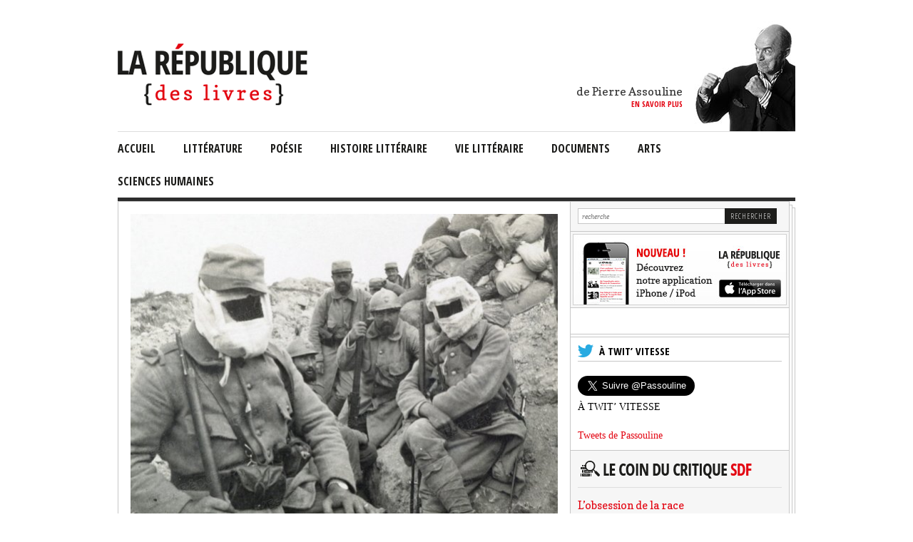

--- FILE ---
content_type: text/html; charset=UTF-8
request_url: https://larepubliquedeslivres.com/jean-rouaud-ancien-combattant-universel-mort-pour-la-france/comment-page-5/
body_size: 51345
content:


<!DOCTYPE html>
<html lang="fr-FR">
<head>
<meta charset="UTF-8" />
<title>Jean Rouaud, confession d&#039;un enfant des stèles - La République des livres</title>

<link rel="icon" type="image/vnd.microsoft.icon" href="https://larepubliquedeslivres.com/wp-content/themes/larepublique/images/republique.ico" />
<link rel="shortcut icon" type="image/x-icon" href="https://larepubliquedeslivres.com/wp-content/themes/larepublique/images/republique.ico" />

<!-- Facebook -->
<meta property="fb:app_id" content="459919057391526"/>
<meta property="og:title" content="La République des livres" />
<meta property="og:url" content="https://larepubliquedeslivres.com">

<link rel="profile" href="http://gmpg.org/xfn/11" />
<link rel="stylesheet" type="text/css" media="all" href="https://larepubliquedeslivres.com/wp-content/themes/larepublique/css/style.css" />
<link rel="stylesheet" type="text/css" media="all" href="https://larepubliquedeslivres.com/wp-content/themes/larepublique/css/difference.css" />
<link rel="pingback" href="https://larepubliquedeslivres.com/xmlrpc.php" />

<!-- Jquery -->
<script type="text/javascript" src="https://larepubliquedeslivres.com/wp-content/themes/larepublique/js/jquery-1.8.2.min.js"></script>

<!-- Modernizr -->
<script src="https://larepubliquedeslivres.com/wp-content/themes/larepublique/js/modernizr-1.6.min.js"></script>

<!-- Google Fonts -->
<link href='https://fonts.googleapis.com/css?family=Open+Sans:300' rel='stylesheet' type='text/css'>
<link href='https://fonts.googleapis.com/css?family=Open+Sans+Condensed:300,700' rel='stylesheet' >
<link href='https://fonts.googleapis.com/css?family=Copse' rel='stylesheet' >

<script type="text/javascript" src="https://larepubliquedeslivres.com/wp-content/themes/larepublique/js/jquery.color-RGBa-patch.js"></script>

<!-- La republique des livres -->
<script type="text/javascript" src="https://larepubliquedeslivres.com/wp-content/themes/larepublique/js/main.js"></script>

<meta name='robots' content='index, follow, max-image-preview:large, max-snippet:-1, max-video-preview:-1' />
	<style>img:is([sizes="auto" i], [sizes^="auto," i]) { contain-intrinsic-size: 3000px 1500px }</style>
	
	<!-- This site is optimized with the Yoast SEO plugin v25.6 - https://yoast.com/wordpress/plugins/seo/ -->
	<link rel="canonical" href="https://larepubliquedeslivres.com/jean-rouaud-ancien-combattant-universel-mort-pour-la-france/" />
	<meta property="og:locale" content="fr_FR" />
	<meta property="og:type" content="article" />
	<meta property="og:title" content="Jean Rouaud, confession d&#039;un enfant des stèles - La République des livres" />
	<meta property="og:description" content="Mais non, il ne s’agit pas d’un texte de circonstance publié à point pour la commémoration de 1914. Rien à voir. Après Comment gagner sa vie honnêtement et Une façon de chanter, il s’agit du troisième volet du cycle « La vie poétique », autobiographie littéraire de Jean Rouaud avec Un peu la guerre (253 pages, 18 [&hellip;]" />
	<meta property="og:url" content="https://larepubliquedeslivres.com/jean-rouaud-ancien-combattant-universel-mort-pour-la-france/" />
	<meta property="og:site_name" content="La République des livres" />
	<meta property="article:published_time" content="2014-02-15T08:38:03+00:00" />
	<meta property="article:modified_time" content="2014-02-15T12:50:01+00:00" />
	<meta property="og:image" content="https://larepubliquedeslivres.com/wp-content/uploads/2014/02/guerre-14-18-tranchee.jpg" />
	<meta property="og:image:width" content="600" />
	<meta property="og:image:height" content="444" />
	<meta property="og:image:type" content="image/jpeg" />
	<meta name="author" content="Passou" />
	<meta name="twitter:card" content="summary_large_image" />
	<meta name="twitter:creator" content="@Passouline" />
	<meta name="twitter:site" content="@Passouline" />
	<meta name="twitter:label1" content="Écrit par" />
	<meta name="twitter:data1" content="Passou" />
	<meta name="twitter:label2" content="Durée de lecture estimée" />
	<meta name="twitter:data2" content="8 minutes" />
	<script type="application/ld+json" class="yoast-schema-graph">{"@context":"https://schema.org","@graph":[{"@type":"WebPage","@id":"https://larepubliquedeslivres.com/jean-rouaud-ancien-combattant-universel-mort-pour-la-france/","url":"https://larepubliquedeslivres.com/jean-rouaud-ancien-combattant-universel-mort-pour-la-france/","name":"Jean Rouaud, confession d'un enfant des stèles - La République des livres","isPartOf":{"@id":"https://larepubliquedeslivres.com/#website"},"primaryImageOfPage":{"@id":"https://larepubliquedeslivres.com/jean-rouaud-ancien-combattant-universel-mort-pour-la-france/#primaryimage"},"image":{"@id":"https://larepubliquedeslivres.com/jean-rouaud-ancien-combattant-universel-mort-pour-la-france/#primaryimage"},"thumbnailUrl":"https://larepubliquedeslivres.com/wp-content/uploads/2014/02/guerre-14-18-tranchee.jpg","datePublished":"2014-02-15T08:38:03+00:00","dateModified":"2014-02-15T12:50:01+00:00","author":{"@id":"https://larepubliquedeslivres.com/#/schema/person/c1175d5d2714f46ce368c08fdbe06432"},"inLanguage":"fr-FR","potentialAction":[{"@type":"ReadAction","target":["https://larepubliquedeslivres.com/jean-rouaud-ancien-combattant-universel-mort-pour-la-france/"]}]},{"@type":"ImageObject","inLanguage":"fr-FR","@id":"https://larepubliquedeslivres.com/jean-rouaud-ancien-combattant-universel-mort-pour-la-france/#primaryimage","url":"https://larepubliquedeslivres.com/wp-content/uploads/2014/02/guerre-14-18-tranchee.jpg","contentUrl":"https://larepubliquedeslivres.com/wp-content/uploads/2014/02/guerre-14-18-tranchee.jpg","width":600,"height":444},{"@type":"WebSite","@id":"https://larepubliquedeslivres.com/#website","url":"https://larepubliquedeslivres.com/","name":"La République des livres","description":"","potentialAction":[{"@type":"SearchAction","target":{"@type":"EntryPoint","urlTemplate":"https://larepubliquedeslivres.com/?s={search_term_string}"},"query-input":{"@type":"PropertyValueSpecification","valueRequired":true,"valueName":"search_term_string"}}],"inLanguage":"fr-FR"},{"@type":"Person","@id":"https://larepubliquedeslivres.com/#/schema/person/c1175d5d2714f46ce368c08fdbe06432","name":"Passou","image":{"@type":"ImageObject","inLanguage":"fr-FR","@id":"https://larepubliquedeslivres.com/#/schema/person/image/","url":"https://secure.gravatar.com/avatar/44022cd9cb0da55ed25e303d246c8cff?s=96&d=mm&r=g","contentUrl":"https://secure.gravatar.com/avatar/44022cd9cb0da55ed25e303d246c8cff?s=96&d=mm&r=g","caption":"Passou"},"description":"Journaliste, il collabore régulièrement à \"L'Express\" et à \"L'Histoire\" comme chroniqueur et à \"La République des livres\" qu'il a créée en 2005. Ecrivain, il est l'auteur d'une trentaine de livres, notamment dix biographies et des romans ainsi que des enquêtes et des documents. Juré, il déjeune une fois par mois dans le salon gracieusement concédé par le restaurant Drouant à l'Académie Goncourt. Prof, il enseigne depuis vingt ans à Sciences Po-Paris, l'écriture en 1ère année. A part cela, il marche beaucoup, nage souvent, écrit trop et lit tout le temps. On dit que son coup droit s'améliore au Jeu de Paume, même si ce n'est pas encore tout à fait cela. Contact : pierreassouline@gmail.com","url":"https://larepubliquedeslivres.com/author/pierre/"}]}</script>
	<!-- / Yoast SEO plugin. -->


<link rel="alternate" type="application/rss+xml" title="La République des livres &raquo; Flux" href="https://larepubliquedeslivres.com/feed/" />
<link rel="alternate" type="application/rss+xml" title="La République des livres &raquo; Flux des commentaires" href="https://larepubliquedeslivres.com/comments/feed/" />
<link rel="alternate" type="application/rss+xml" title="La République des livres &raquo; Jean Rouaud, confession d&rsquo;un enfant des stèles Flux des commentaires" href="https://larepubliquedeslivres.com/jean-rouaud-ancien-combattant-universel-mort-pour-la-france/feed/" />
<script type="text/javascript">
/* <![CDATA[ */
window._wpemojiSettings = {"baseUrl":"https:\/\/s.w.org\/images\/core\/emoji\/15.0.3\/72x72\/","ext":".png","svgUrl":"https:\/\/s.w.org\/images\/core\/emoji\/15.0.3\/svg\/","svgExt":".svg","source":{"concatemoji":"https:\/\/larepubliquedeslivres.com\/wp-includes\/js\/wp-emoji-release.min.js?ver=6.7.4"}};
/*! This file is auto-generated */
!function(i,n){var o,s,e;function c(e){try{var t={supportTests:e,timestamp:(new Date).valueOf()};sessionStorage.setItem(o,JSON.stringify(t))}catch(e){}}function p(e,t,n){e.clearRect(0,0,e.canvas.width,e.canvas.height),e.fillText(t,0,0);var t=new Uint32Array(e.getImageData(0,0,e.canvas.width,e.canvas.height).data),r=(e.clearRect(0,0,e.canvas.width,e.canvas.height),e.fillText(n,0,0),new Uint32Array(e.getImageData(0,0,e.canvas.width,e.canvas.height).data));return t.every(function(e,t){return e===r[t]})}function u(e,t,n){switch(t){case"flag":return n(e,"\ud83c\udff3\ufe0f\u200d\u26a7\ufe0f","\ud83c\udff3\ufe0f\u200b\u26a7\ufe0f")?!1:!n(e,"\ud83c\uddfa\ud83c\uddf3","\ud83c\uddfa\u200b\ud83c\uddf3")&&!n(e,"\ud83c\udff4\udb40\udc67\udb40\udc62\udb40\udc65\udb40\udc6e\udb40\udc67\udb40\udc7f","\ud83c\udff4\u200b\udb40\udc67\u200b\udb40\udc62\u200b\udb40\udc65\u200b\udb40\udc6e\u200b\udb40\udc67\u200b\udb40\udc7f");case"emoji":return!n(e,"\ud83d\udc26\u200d\u2b1b","\ud83d\udc26\u200b\u2b1b")}return!1}function f(e,t,n){var r="undefined"!=typeof WorkerGlobalScope&&self instanceof WorkerGlobalScope?new OffscreenCanvas(300,150):i.createElement("canvas"),a=r.getContext("2d",{willReadFrequently:!0}),o=(a.textBaseline="top",a.font="600 32px Arial",{});return e.forEach(function(e){o[e]=t(a,e,n)}),o}function t(e){var t=i.createElement("script");t.src=e,t.defer=!0,i.head.appendChild(t)}"undefined"!=typeof Promise&&(o="wpEmojiSettingsSupports",s=["flag","emoji"],n.supports={everything:!0,everythingExceptFlag:!0},e=new Promise(function(e){i.addEventListener("DOMContentLoaded",e,{once:!0})}),new Promise(function(t){var n=function(){try{var e=JSON.parse(sessionStorage.getItem(o));if("object"==typeof e&&"number"==typeof e.timestamp&&(new Date).valueOf()<e.timestamp+604800&&"object"==typeof e.supportTests)return e.supportTests}catch(e){}return null}();if(!n){if("undefined"!=typeof Worker&&"undefined"!=typeof OffscreenCanvas&&"undefined"!=typeof URL&&URL.createObjectURL&&"undefined"!=typeof Blob)try{var e="postMessage("+f.toString()+"("+[JSON.stringify(s),u.toString(),p.toString()].join(",")+"));",r=new Blob([e],{type:"text/javascript"}),a=new Worker(URL.createObjectURL(r),{name:"wpTestEmojiSupports"});return void(a.onmessage=function(e){c(n=e.data),a.terminate(),t(n)})}catch(e){}c(n=f(s,u,p))}t(n)}).then(function(e){for(var t in e)n.supports[t]=e[t],n.supports.everything=n.supports.everything&&n.supports[t],"flag"!==t&&(n.supports.everythingExceptFlag=n.supports.everythingExceptFlag&&n.supports[t]);n.supports.everythingExceptFlag=n.supports.everythingExceptFlag&&!n.supports.flag,n.DOMReady=!1,n.readyCallback=function(){n.DOMReady=!0}}).then(function(){return e}).then(function(){var e;n.supports.everything||(n.readyCallback(),(e=n.source||{}).concatemoji?t(e.concatemoji):e.wpemoji&&e.twemoji&&(t(e.twemoji),t(e.wpemoji)))}))}((window,document),window._wpemojiSettings);
/* ]]> */
</script>
<style id='wp-emoji-styles-inline-css' type='text/css'>

	img.wp-smiley, img.emoji {
		display: inline !important;
		border: none !important;
		box-shadow: none !important;
		height: 1em !important;
		width: 1em !important;
		margin: 0 0.07em !important;
		vertical-align: -0.1em !important;
		background: none !important;
		padding: 0 !important;
	}
</style>
<link rel='stylesheet' id='wp-block-library-css' href='https://larepubliquedeslivres.com/wp-includes/css/dist/block-library/style.min.css?ver=6.7.4' type='text/css' media='all' />
<style id='classic-theme-styles-inline-css' type='text/css'>
/*! This file is auto-generated */
.wp-block-button__link{color:#fff;background-color:#32373c;border-radius:9999px;box-shadow:none;text-decoration:none;padding:calc(.667em + 2px) calc(1.333em + 2px);font-size:1.125em}.wp-block-file__button{background:#32373c;color:#fff;text-decoration:none}
</style>
<style id='global-styles-inline-css' type='text/css'>
:root{--wp--preset--aspect-ratio--square: 1;--wp--preset--aspect-ratio--4-3: 4/3;--wp--preset--aspect-ratio--3-4: 3/4;--wp--preset--aspect-ratio--3-2: 3/2;--wp--preset--aspect-ratio--2-3: 2/3;--wp--preset--aspect-ratio--16-9: 16/9;--wp--preset--aspect-ratio--9-16: 9/16;--wp--preset--color--black: #000000;--wp--preset--color--cyan-bluish-gray: #abb8c3;--wp--preset--color--white: #ffffff;--wp--preset--color--pale-pink: #f78da7;--wp--preset--color--vivid-red: #cf2e2e;--wp--preset--color--luminous-vivid-orange: #ff6900;--wp--preset--color--luminous-vivid-amber: #fcb900;--wp--preset--color--light-green-cyan: #7bdcb5;--wp--preset--color--vivid-green-cyan: #00d084;--wp--preset--color--pale-cyan-blue: #8ed1fc;--wp--preset--color--vivid-cyan-blue: #0693e3;--wp--preset--color--vivid-purple: #9b51e0;--wp--preset--gradient--vivid-cyan-blue-to-vivid-purple: linear-gradient(135deg,rgba(6,147,227,1) 0%,rgb(155,81,224) 100%);--wp--preset--gradient--light-green-cyan-to-vivid-green-cyan: linear-gradient(135deg,rgb(122,220,180) 0%,rgb(0,208,130) 100%);--wp--preset--gradient--luminous-vivid-amber-to-luminous-vivid-orange: linear-gradient(135deg,rgba(252,185,0,1) 0%,rgba(255,105,0,1) 100%);--wp--preset--gradient--luminous-vivid-orange-to-vivid-red: linear-gradient(135deg,rgba(255,105,0,1) 0%,rgb(207,46,46) 100%);--wp--preset--gradient--very-light-gray-to-cyan-bluish-gray: linear-gradient(135deg,rgb(238,238,238) 0%,rgb(169,184,195) 100%);--wp--preset--gradient--cool-to-warm-spectrum: linear-gradient(135deg,rgb(74,234,220) 0%,rgb(151,120,209) 20%,rgb(207,42,186) 40%,rgb(238,44,130) 60%,rgb(251,105,98) 80%,rgb(254,248,76) 100%);--wp--preset--gradient--blush-light-purple: linear-gradient(135deg,rgb(255,206,236) 0%,rgb(152,150,240) 100%);--wp--preset--gradient--blush-bordeaux: linear-gradient(135deg,rgb(254,205,165) 0%,rgb(254,45,45) 50%,rgb(107,0,62) 100%);--wp--preset--gradient--luminous-dusk: linear-gradient(135deg,rgb(255,203,112) 0%,rgb(199,81,192) 50%,rgb(65,88,208) 100%);--wp--preset--gradient--pale-ocean: linear-gradient(135deg,rgb(255,245,203) 0%,rgb(182,227,212) 50%,rgb(51,167,181) 100%);--wp--preset--gradient--electric-grass: linear-gradient(135deg,rgb(202,248,128) 0%,rgb(113,206,126) 100%);--wp--preset--gradient--midnight: linear-gradient(135deg,rgb(2,3,129) 0%,rgb(40,116,252) 100%);--wp--preset--font-size--small: 13px;--wp--preset--font-size--medium: 20px;--wp--preset--font-size--large: 36px;--wp--preset--font-size--x-large: 42px;--wp--preset--spacing--20: 0.44rem;--wp--preset--spacing--30: 0.67rem;--wp--preset--spacing--40: 1rem;--wp--preset--spacing--50: 1.5rem;--wp--preset--spacing--60: 2.25rem;--wp--preset--spacing--70: 3.38rem;--wp--preset--spacing--80: 5.06rem;--wp--preset--shadow--natural: 6px 6px 9px rgba(0, 0, 0, 0.2);--wp--preset--shadow--deep: 12px 12px 50px rgba(0, 0, 0, 0.4);--wp--preset--shadow--sharp: 6px 6px 0px rgba(0, 0, 0, 0.2);--wp--preset--shadow--outlined: 6px 6px 0px -3px rgba(255, 255, 255, 1), 6px 6px rgba(0, 0, 0, 1);--wp--preset--shadow--crisp: 6px 6px 0px rgba(0, 0, 0, 1);}:where(.is-layout-flex){gap: 0.5em;}:where(.is-layout-grid){gap: 0.5em;}body .is-layout-flex{display: flex;}.is-layout-flex{flex-wrap: wrap;align-items: center;}.is-layout-flex > :is(*, div){margin: 0;}body .is-layout-grid{display: grid;}.is-layout-grid > :is(*, div){margin: 0;}:where(.wp-block-columns.is-layout-flex){gap: 2em;}:where(.wp-block-columns.is-layout-grid){gap: 2em;}:where(.wp-block-post-template.is-layout-flex){gap: 1.25em;}:where(.wp-block-post-template.is-layout-grid){gap: 1.25em;}.has-black-color{color: var(--wp--preset--color--black) !important;}.has-cyan-bluish-gray-color{color: var(--wp--preset--color--cyan-bluish-gray) !important;}.has-white-color{color: var(--wp--preset--color--white) !important;}.has-pale-pink-color{color: var(--wp--preset--color--pale-pink) !important;}.has-vivid-red-color{color: var(--wp--preset--color--vivid-red) !important;}.has-luminous-vivid-orange-color{color: var(--wp--preset--color--luminous-vivid-orange) !important;}.has-luminous-vivid-amber-color{color: var(--wp--preset--color--luminous-vivid-amber) !important;}.has-light-green-cyan-color{color: var(--wp--preset--color--light-green-cyan) !important;}.has-vivid-green-cyan-color{color: var(--wp--preset--color--vivid-green-cyan) !important;}.has-pale-cyan-blue-color{color: var(--wp--preset--color--pale-cyan-blue) !important;}.has-vivid-cyan-blue-color{color: var(--wp--preset--color--vivid-cyan-blue) !important;}.has-vivid-purple-color{color: var(--wp--preset--color--vivid-purple) !important;}.has-black-background-color{background-color: var(--wp--preset--color--black) !important;}.has-cyan-bluish-gray-background-color{background-color: var(--wp--preset--color--cyan-bluish-gray) !important;}.has-white-background-color{background-color: var(--wp--preset--color--white) !important;}.has-pale-pink-background-color{background-color: var(--wp--preset--color--pale-pink) !important;}.has-vivid-red-background-color{background-color: var(--wp--preset--color--vivid-red) !important;}.has-luminous-vivid-orange-background-color{background-color: var(--wp--preset--color--luminous-vivid-orange) !important;}.has-luminous-vivid-amber-background-color{background-color: var(--wp--preset--color--luminous-vivid-amber) !important;}.has-light-green-cyan-background-color{background-color: var(--wp--preset--color--light-green-cyan) !important;}.has-vivid-green-cyan-background-color{background-color: var(--wp--preset--color--vivid-green-cyan) !important;}.has-pale-cyan-blue-background-color{background-color: var(--wp--preset--color--pale-cyan-blue) !important;}.has-vivid-cyan-blue-background-color{background-color: var(--wp--preset--color--vivid-cyan-blue) !important;}.has-vivid-purple-background-color{background-color: var(--wp--preset--color--vivid-purple) !important;}.has-black-border-color{border-color: var(--wp--preset--color--black) !important;}.has-cyan-bluish-gray-border-color{border-color: var(--wp--preset--color--cyan-bluish-gray) !important;}.has-white-border-color{border-color: var(--wp--preset--color--white) !important;}.has-pale-pink-border-color{border-color: var(--wp--preset--color--pale-pink) !important;}.has-vivid-red-border-color{border-color: var(--wp--preset--color--vivid-red) !important;}.has-luminous-vivid-orange-border-color{border-color: var(--wp--preset--color--luminous-vivid-orange) !important;}.has-luminous-vivid-amber-border-color{border-color: var(--wp--preset--color--luminous-vivid-amber) !important;}.has-light-green-cyan-border-color{border-color: var(--wp--preset--color--light-green-cyan) !important;}.has-vivid-green-cyan-border-color{border-color: var(--wp--preset--color--vivid-green-cyan) !important;}.has-pale-cyan-blue-border-color{border-color: var(--wp--preset--color--pale-cyan-blue) !important;}.has-vivid-cyan-blue-border-color{border-color: var(--wp--preset--color--vivid-cyan-blue) !important;}.has-vivid-purple-border-color{border-color: var(--wp--preset--color--vivid-purple) !important;}.has-vivid-cyan-blue-to-vivid-purple-gradient-background{background: var(--wp--preset--gradient--vivid-cyan-blue-to-vivid-purple) !important;}.has-light-green-cyan-to-vivid-green-cyan-gradient-background{background: var(--wp--preset--gradient--light-green-cyan-to-vivid-green-cyan) !important;}.has-luminous-vivid-amber-to-luminous-vivid-orange-gradient-background{background: var(--wp--preset--gradient--luminous-vivid-amber-to-luminous-vivid-orange) !important;}.has-luminous-vivid-orange-to-vivid-red-gradient-background{background: var(--wp--preset--gradient--luminous-vivid-orange-to-vivid-red) !important;}.has-very-light-gray-to-cyan-bluish-gray-gradient-background{background: var(--wp--preset--gradient--very-light-gray-to-cyan-bluish-gray) !important;}.has-cool-to-warm-spectrum-gradient-background{background: var(--wp--preset--gradient--cool-to-warm-spectrum) !important;}.has-blush-light-purple-gradient-background{background: var(--wp--preset--gradient--blush-light-purple) !important;}.has-blush-bordeaux-gradient-background{background: var(--wp--preset--gradient--blush-bordeaux) !important;}.has-luminous-dusk-gradient-background{background: var(--wp--preset--gradient--luminous-dusk) !important;}.has-pale-ocean-gradient-background{background: var(--wp--preset--gradient--pale-ocean) !important;}.has-electric-grass-gradient-background{background: var(--wp--preset--gradient--electric-grass) !important;}.has-midnight-gradient-background{background: var(--wp--preset--gradient--midnight) !important;}.has-small-font-size{font-size: var(--wp--preset--font-size--small) !important;}.has-medium-font-size{font-size: var(--wp--preset--font-size--medium) !important;}.has-large-font-size{font-size: var(--wp--preset--font-size--large) !important;}.has-x-large-font-size{font-size: var(--wp--preset--font-size--x-large) !important;}
:where(.wp-block-post-template.is-layout-flex){gap: 1.25em;}:where(.wp-block-post-template.is-layout-grid){gap: 1.25em;}
:where(.wp-block-columns.is-layout-flex){gap: 2em;}:where(.wp-block-columns.is-layout-grid){gap: 2em;}
:root :where(.wp-block-pullquote){font-size: 1.5em;line-height: 1.6;}
</style>
<link rel='stylesheet' id='contact-form-7-css' href='https://larepubliquedeslivres.com/wp-content/plugins/contact-form-7/includes/css/styles.css?ver=6.1' type='text/css' media='all' />
<link rel='stylesheet' id='ctf_styles-css' href='https://larepubliquedeslivres.com/wp-content/plugins/custom-twitter-feeds/css/ctf-styles.min.css?ver=2.3.1' type='text/css' media='all' />
<link rel='stylesheet' id='wp-pagenavi-css' href='https://larepubliquedeslivres.com/wp-content/plugins/wp-pagenavi/pagenavi-css.css?ver=2.70' type='text/css' media='all' />
<link rel="EditURI" type="application/rsd+xml" title="RSD" href="https://larepubliquedeslivres.com/xmlrpc.php?rsd" />
<link rel="alternate" title="oEmbed (JSON)" type="application/json+oembed" href="https://larepubliquedeslivres.com/wp-json/oembed/1.0/embed?url=https%3A%2F%2Flarepubliquedeslivres.com%2Fjean-rouaud-ancien-combattant-universel-mort-pour-la-france%2F" />
<link rel="alternate" title="oEmbed (XML)" type="text/xml+oembed" href="https://larepubliquedeslivres.com/wp-json/oembed/1.0/embed?url=https%3A%2F%2Flarepubliquedeslivres.com%2Fjean-rouaud-ancien-combattant-universel-mort-pour-la-france%2F&#038;format=xml" />

<script async='async' src='https://www.googletagservices.com/tag/js/gpt.js'></script>
<script>
  var googletag = googletag || {};
  googletag.cmd = googletag.cmd || [];
</script>
<style>
	.habillage-dfp {
		position: relative;
    text-align: center;
	}
	.habillage-dfp iframe {
	    max-width:100%;
	}
</style>
<script>
  googletag.cmd.push(function() {
    googletag.defineSlot('\/5646810647\/dfp-RepubliqueDesLivres-1600x300', [[ 950.0 ,  250.0 ], [ 1600.0 ,  300.0 ], [ 728.0 ,  90.0 ]], 'div-gpt-ad-1528385936355-0').addService(googletag.pubads());
    googletag.defineSlot('\/5646810647\/dfp-RepubliqueDesLivres-GA', [[ 300.0 ,  600.0 ], [ 300.0 ,  250.0 ]], 'div-gpt-ad-1528378984516-1').addService(googletag.pubads());
    googletag.pubads().enableSingleRequest();
    googletag.pubads().collapseEmptyDivs();
    googletag.enableServices();
  });
</script>
</head>

<body class="post-template-default single single-post postid-3031 single-format-standard">
	<div id="fb-root"></div>
	<script>(function(d, s, id)
	{
		var js, fjs = d.getElementsByTagName(s)[0];
		if (d.getElementById(id)) return;
		js = d.createElement(s); js.id = id;
		js.src = "//connect.facebook.net/en_US/all.js#xfbml=1&appId=459919057391526";
		fjs.parentNode.insertBefore(js, fjs);
	}
	(document, 'script', 'facebook-jssdk'));
	</script>
		<!-- /5646810647/dfp-RepubliqueDesLivres-1600x300 -->
	<div id='div-gpt-ad-1528385936355-0' class="habillage-dfp">
	<script>
	googletag.cmd.push(function() { googletag.display('div-gpt-ad-1528385936355-0'); });
	</script>
	</div>
	<div class="body-wrap">
		<header>
			<div class="profil">
				<figure>
					<figcaption>
						<p>de Pierre Assouline</p>
						<p><a href="/en-savoir-plus/">en savoir plus</a></p>
					</figcaption>

					
					<a href="/en-savoir-plus/">
						<img src="http://larepubliquedeslivres.com/wp-content/uploads/2019/01/pierre-assouline-1.jpg" alt="La République des livres" />
					</a>
				</figure>
			</div>
			<div class="logo">
                          <a href="https://larepubliquedeslivres.com" title="La République des livres"><img src="http://larepubliquedeslivres.com/wp-content/uploads/2013/04/logo.png" alt="Logo La République des livres" /></a>
              </div>
		</header>

		<nav>
		<div class="menu-navigation-container"><ul id="menu-navigation" class="menu"><li id="menu-item-8" class="menu-item menu-item-type-custom menu-item-object-custom menu-item-home menu-item-8"><a href="http://larepubliquedeslivres.com/">Accueil</a></li>
<li id="menu-item-14" class="menu-item menu-item-type-taxonomy menu-item-object-category menu-item-has-children menu-item-14"><a href="https://larepubliquedeslivres.com/category/litterature/">littérature</a>
<ul class="sub-menu">
	<li id="menu-item-5" class="menu-item menu-item-type-taxonomy menu-item-object-category current-post-ancestor current-menu-parent current-post-parent menu-item-5"><a href="https://larepubliquedeslivres.com/category/litterature-de-langue-francaise/">Littérature de langue française</a></li>
	<li id="menu-item-6" class="menu-item menu-item-type-taxonomy menu-item-object-category menu-item-6"><a href="https://larepubliquedeslivres.com/category/litterature-etrangeres/">Littérature étrangères</a></li>
	<li id="menu-item-7" class="menu-item menu-item-type-taxonomy menu-item-object-category menu-item-7"><a href="https://larepubliquedeslivres.com/category/theatre/">Théâtre</a></li>
</ul>
</li>
<li id="menu-item-11" class="menu-item menu-item-type-taxonomy menu-item-object-category menu-item-11"><a href="https://larepubliquedeslivres.com/category/poesie/">Poésie</a></li>
<li id="menu-item-4" class="menu-item menu-item-type-taxonomy menu-item-object-category current-post-ancestor current-menu-parent current-post-parent menu-item-4"><a href="https://larepubliquedeslivres.com/category/histoire-litteraire/">Histoire Littéraire</a></li>
<li id="menu-item-13" class="menu-item menu-item-type-taxonomy menu-item-object-category menu-item-13"><a href="https://larepubliquedeslivres.com/category/vie-litteraire/">vie littéraire</a></li>
<li id="menu-item-10" class="menu-item menu-item-type-taxonomy menu-item-object-category menu-item-10"><a href="https://larepubliquedeslivres.com/category/documents/">documents</a></li>
<li id="menu-item-9" class="menu-item menu-item-type-taxonomy menu-item-object-category menu-item-9"><a href="https://larepubliquedeslivres.com/category/arts/">arts</a></li>
<li id="menu-item-12" class="menu-item menu-item-type-taxonomy menu-item-object-category menu-item-has-children menu-item-12"><a href="https://larepubliquedeslivres.com/category/sciences-humaines/">sciences humaines</a>
<ul class="sub-menu">
	<li id="menu-item-254" class="menu-item menu-item-type-taxonomy menu-item-object-category menu-item-254"><a href="https://larepubliquedeslivres.com/category/histoire/">Histoire</a></li>
	<li id="menu-item-256" class="menu-item menu-item-type-taxonomy menu-item-object-category menu-item-256"><a href="https://larepubliquedeslivres.com/category/philosophie/">Philosophie</a></li>
</ul>
</li>
</ul></div>		</nav>

		<div class="clear"></div>

		<!-- <section id="pub">
												</section> -->
    				<div class="wrap-bg-main "><article id="main" >
		<article id="une">

        
									<figure>
	            <img src="https://larepubliquedeslivres.com/wp-content/uploads/2014/02/guerre-14-18-tranchee.jpg" width="599" alt="Jean Rouaud, confession d&rsquo;un enfant des stèles">
	        </figure>
				
    
		<h1><a href="https://larepubliquedeslivres.com/jean-rouaud-ancien-combattant-universel-mort-pour-la-france/" title="Jean Rouaud, confession d&rsquo;un enfant des stèles">Jean Rouaud, confession d&rsquo;un enfant des stèles</a></h1>
				<time datetime="">le 15 février 2014</time>
		<p>Mais non, il ne s’agit pas d’un texte de circonstance publié à point pour la commémoration de 1914. Rien à voir. Après<i> Comment gagner sa vie honnêtement </i>et <i>Une façon de chanter,</i> il s’agit du troisième volet du cycle « La vie poétique », autobiographie littéraire de <a href="http://www.jean-rouaud.com">Jean Rouaud </a>avec <i>Un peu la guerre</i> (253 pages, 18 euros, Grasset). Pas son genre pourtant. D’ailleurs, il l’avoue d’entrée : à force de s’éviter, il n’a guère le goût de parler de lui. N’aime pas encombrer. Ce que Jacques Perret appelait « le racontage de mézigue ». Seulement voilà : pour raconter son « chemin d’écriture », puisque c’est bien cela qui trône au coeur du projet, il fallait en passer par là. Mon corps à corps avec la syntaxe, mes batailles avec le style, mes escarmouches avec le lexique. Etant entendu qu’un tel chemin est nécessairement ponctué de zones d’ombre, nul autre que lui ne pouvait en dresser un relevé quasi topographique en tenue d’arpenteur.</p>
<blockquote><p> <i>« Quand tout a été inventorié de l’espace, le temps devient le nouveau blanc à cartographier »</i></p></blockquote>
<p>Né en 1952 mais hanté par les deux guerres. Leur trait d’union ? Les mots qui vont pour l’une comme pour l’autre. <i>« L’herbe était rouge de sang ».</i> On peut retrouver cela de Flavius Josèphe au Vassili Grossman de <i>Vie et destin</i>, son livre de chevet désormais. Des œuvres balisent la route, nécessairement<i>, de La relation de voyage</i> de Cabeza de Vaca à <i>Asphalt jungle</i> de John Huston. Ses détestations aussi. Tout ce qui touche au fantastique par exemple. De quoi lui faire rejeter <i>La Métamorphose</i> de Kafka à l’égal de n’importe quel Poltergeist ! A moi, ô mânes de Gregor Samsa…</p>
<p>Deux hautes figures dominent son retable intime. Celles de Breton et de Chateaubriand. Seulement Rouaud, on se demande parfois si c’est lui qui suit ses Nadja dans les rues de Paris, ou si c’est elles qui le suivent tant il semble aller d’un pas décalé. De Breton, il veut oublier l’inquisiteur pour ne retenir que le message d’amour, de liberté et de poésie. Pas sûr qu’il arrive à convaincre.</p>
<p>Sa mémoire exagère peut-être un peu la « censure » des années 70, cette chape de plomb officieuse qui permettait au Parti de tyranniser jusqu’aux esprits les moins communistes. Viktor Kravtchenko, Arthur Koestler et Arthur London était certes voués aux gémonies, mais on pouvait quand même les lire. A condition de le vouloir. Et s’il est vrai que le best-seller très « guerre froide » du premier<i> J’ai choisi la liberté (</i>1947) ne s’est plus trouvé par la suite que chez les bouquinistes, il fut réédité dès 1980 à grand bruit aux éditions Olivier Orban. De même sa mémoire vagabonde, parfois assez impressionniste, lui fait mettre dans la bouche de Robert Brasillach l’injonction à l’Occupant de ne pas oublier de rafler « les enfants » alors qu’il s’agissait des « petits », ce qui est pire encore.<a href="http://larepubliquedeslivres.com/wp-content/uploads/2014/02/rouaud-2.jpg"><img fetchpriority="high" decoding="async" class="alignright size-medium wp-image-3033" alt="rouaud (2)" src="http://larepubliquedeslivres.com/wp-content/uploads/2014/02/rouaud-2-300x225.jpg" width="300" height="225" srcset="https://larepubliquedeslivres.com/wp-content/uploads/2014/02/rouaud-2-300x225.jpg 300w, https://larepubliquedeslivres.com/wp-content/uploads/2014/02/rouaud-2-1024x768.jpg 1024w, https://larepubliquedeslivres.com/wp-content/uploads/2014/02/rouaud-2.jpg 1600w" sizes="(max-width: 300px) 100vw, 300px" /></a></p>
<p>Il y a de beaux morceaux, plus longs et plus chaleureux. Rouaud s’y affirme d’une grande finesse dans l’analyse critique des livres. Ainsi décortique-t-il pour notre édification <i>La semaine sainte</i> d’Aragon avant de résumer d’un trait ce qu’il tient pour un roman-fantôme : <i>« Des hommes à cheval sous la pluie »</i> plutôt qu’à la manière d’un roman historique racontant la fuite vers le Nord de Louis XVIII après le retour de Napoléon débarqué à Golfe Juan, le narrateur mettant ses pas dans ceux de Géricault. L’admiration pour un tel livre n’allait pas de soi après 68. On entendait alors de drôles de choses dans les amphithéâtres. Que la langue, glaive de la classe dominante, était fasciste. Que le roman était digne d’être empaillé aux fons de présentation au Musée des Arts et traditions populaires. Comment en était-on arrivé là ? La question n’a cessé de la tarauder depuis. Au fond, avec le recul, ça l’arrangeait bien que fut dressé ainsi cet acte de décès au moment où il entreprenait ses études. Ca lui évitait d’affronter ses démons. Mais ce fut plus fort et, sitôt passé le pont, ses fantômes vinrent à sa rencontre dans l’exceptionnel <i>Les Champs d’honneur</i> (Prix Goncourt, 1990) et <i>Des Hommes illustres</i> pour commencer. A la veille du grand saut, au moment de se lancer dans cet immense chantier, il savait ce qu’il voulait :</p>
<blockquote><p><i> </i><i>« Ressusciter le roman pour ressusciter mes morts.</i> Quia respexit humiliatatem ancillae suae<i>, chante le Magnificat de Bach. Parce qu’il s’est retourné sur la plus humble de ses servantes. Se retourner sur l’humble monde mon enfance pour affronter le visage de Gorgone de la mort. Je n’en avais alors tout simplement pas les moyens, pas la force. »</i></p></blockquote>
<p>Le chapitre consacré à la réception du manuscrit des <i>Champs d’honneur</i> par le regretté Jérôme Lindon, jamais nommément cité mais transparent derrière la haute figure du patron des éditions de Minuit, est formidable. On y voit son premier lecteur, grand bourgeois supposé héraut de la modernité littéraire en sa qualité d’agent No1 de la nébuleuse dite du « nouveau roman », reprocher au primoromancier, ci-devant kiosquier rue de Flandre (Paris, XXème) de s’être abrité derrière ses morts. D’avoir effacé le narrateur en lui. Imagine-t-on les <i>Confessions</i> sans Jean-Jacques ? Allons, Rouaud, qui parle dans ce texte d’inspiration évidemment autobiographique ? Pas de jeux de mots, pas d’effets de style, pas de jugements moralisateurs. Il faut une vraie histoire, avec de vrais personnages, mais pas plus de cinq, sinon on s’y perd, compris ?</p>
<p>L’auteur en herbe résiste pied à pied, défend son territoire, son histoire de tranchées et de gaz de combat comme il l’a « vécue » à travers la geste réinventée des siens. Les Rouaud, les Brégeau, les Boucheron, les Sauvage. Ils les a rêvés avant de les réinventer sabotiers, bûcherons et charbonniers. Mais comme il est du genre à tout envoyer promener, il s’arrête juste à temps, quand Lindon emploie le mot de trop : « Le moins qu’on puisse dire, c’est que vous n’êtes pas modeste ». Un silence suivi d’une correction peu fraternelle, implacable : <i>« Pas modeste : humble ».</i> Et l’éditeur de demeurer sans voix.</p>
<p>Cet échange est l’occasion d’un magnifique portrait en creux de l’éditeur et de son premier cercle, Sam Beckett s’effaçant derrière saint Beckett, des œuvres sanctuarisées. De tout autre sauf de cet éditeur Jean Rouaud aurait craint un reproche sur l’absence de narrateur. Or celui-ci était bien là derrière l’auteur, mais en qualité de témoin, pas de cameraman. <i>« Pourquoi avait-il besoin d’un narrateur alors que j’y étais poétiquement à chaque ligne ? »</i> se demande celui qui a si bien faire lever la glaise face à ceux qui méprisaient tout ce qui relevait de la réalité. Seul un autoproclamé « ancien combattant mort pour la France » comme Jean Rouaud pouvait oser considérer la syntaxe à l’égal d’une gueule cassée, une invalide de guerre, une grande blessée.</p>
<p>Finalement, ce qui a réconcilié Rouaud et Lindon par-delà leurs différends esthétiques, c’est encore et toujours la conscience de la guerre, cet infracassable noyau de nuit. Minuit est né dans et de la Résistance. Le jeune Lindon, venu après, a repris le flambeau mais il a fait de l’édition comme on fait la guerre – et pendant les événements d’Algérie, ce n’était pas une vue de l’esprit.</p>
<p><i> </i><i>Un peu la guerre</i> est bien ciselé, et sa note, juste de bout en bout. La musique intérieure de Rouaud, son horloge intime, est une phrase si digressive, détaillée, chaloupée qu’elle en devient serpentine et nous enveloppe l’air de rien. Pour défendre son idée du roman, il lui fallut lui aussi faire la guerre, juste un peu. Jusqu’à passer par les contraintes d’un genre qui ne lui plaisait pas, qui n’était pas le sien. N&#8217;empêche, quel bonheur de lire une telle confession d&rsquo;un enfant des stèles.</p>
<p>Ce qu’il manque à cette éducation littéraire ? L&rsquo;évocation du rôle central des revues. On a l’impression que le jeune Rouaud ne les a pas lues alors qu’elles ont toujours eu la vocation d’être un laboratoire. Le kiosquier a dû se rattraper bien plus tard. Nul doute qu’aujourd’hui il ferait son miel de la dernière livraison de <a href="http://www.theodorebalmoral.com"><i>Théodore Balmoral</i></a> (No 72/73, hiver 2013/2014, 190 pages, 20 euros), revue de littérature qui paraît par les soins, c’est bien le cas de le dire tant elle est soignée en toutes choses, de Thierry Bouchard. Dédiée à la mémoire de Michel Chaillou récemment disparu, elle est notamment riche d’un hommage bienvenu à Jean Follain, dont l’œuvre est ici chaleureusement relue par Jacques Réda, et d’une contribution lumineuse de Jean Roudaut sur l’esprit des notes. Qu’elles soient autogloses (rappels d’autorité dans les marges) ou hétérogloses (variantes and co), elles font leurs petites importantes.</p>
<p><em>(« Dans les tranchées de 14-18 » photo D.R. ; « Jean Rouaud cerné par les siens » photo Passou)</em></p>

		<div class="clearfix"></div>
		<div class="category-list">
			Cette entrée a été publiée dans
						<a href="https://larepubliquedeslivres.com/category/histoire-litteraire/"> Histoire Littéraire</a>,<a href="https://larepubliquedeslivres.com/category/litterature-de-langue-francaise/"> Littérature de langue française</a>.		</div>
		<div class="pagination">
			<div class="next"><a href="https://larepubliquedeslivres.com/jean-rigaudpoete-en-cours-de-decouverte/" rel="next">Jean Rigaud, poète, en cours de découverte</a> <span>&raquo;</span></div>
			<div class="prev"><span>&laquo</span> <a href="https://larepubliquedeslivres.com/le-songe-dune-nuit-de-theatre/" rel="prev">Le songe d&rsquo;une nuit de théâtre</a></div>
		</div>
				<div class="comments">
						<!-- <p></p>
			<p></p> -->

									<p>1057</p>
						<p>commentaires</p>
		</div>
		<div class="clear"></div>

		<div class="flux-comments">
		

		<h3 id="comments-title">1 057 Réponses pour Jean Rouaud, confession d&rsquo;un enfant des stèles</h3>

			<nav class="spaceBottom">
			<div class="goLeft"><a href="https://larepubliquedeslivres.com/jean-rouaud-ancien-combattant-universel-mort-pour-la-france/comment-page-4/#comments" >&larr; Commentaires précédents</a></div>
			<div class="goRight"><a href="https://larepubliquedeslivres.com/jean-rouaud-ancien-combattant-universel-mort-pour-la-france/#comments" >Commentaires suivants &rarr;</a></div>
			<div class="clearBoth"></div>
		</nav>
	
		<article class="comment even thread-even depth-1" id="comment-187487">
	<img alt='' src='https://secure.gravatar.com/avatar/36b28422578ee62004a9fc06355a8822?s=40&#038;d=mm&#038;r=g' srcset='https://secure.gravatar.com/avatar/36b28422578ee62004a9fc06355a8822?s=80&#038;d=mm&#038;r=g 2x' class='avatar avatar-40 photo' height='40' width='40' decoding='async'/>bouguereau dit:
			<a href="https://larepubliquedeslivres.com/jean-rouaud-ancien-combattant-universel-mort-pour-la-france/comment-page-5/#comment-187487">
				17 février 2014 à 17h12</a>
			<p>jeux de mollets pour les gens bêtes, Bouguerau</p>
<p>voilà dédé..c&rsquo;est pas que j&rsquo;ai une opinion mirifique de ma bosse..mais faut cqui faut</p>

			
			</article>	<article class="comment odd alt thread-odd thread-alt depth-1" id="comment-187488">
	<img alt='' src='https://secure.gravatar.com/avatar/74d1846a962f3fdf97998a4ffdc4d273?s=40&#038;d=mm&#038;r=g' srcset='https://secure.gravatar.com/avatar/74d1846a962f3fdf97998a4ffdc4d273?s=80&#038;d=mm&#038;r=g 2x' class='avatar avatar-40 photo' height='40' width='40' decoding='async'/>Deneb dit:
			<a href="https://larepubliquedeslivres.com/jean-rouaud-ancien-combattant-universel-mort-pour-la-france/comment-page-5/#comment-187488">
				17 février 2014 à 17h13</a>
			<p>TKT dit: 17 février 2014 à 14 h 07 min</p>
<p>Bouguereau, les bas indéfllables, voila bien du marketing. Dans les années 70, un fabricant Allemand, me disait avec le sourire, que l’invention de bas vraiment indéfilables, serait la mort de la profession.<br />
&#8211;<br />
Je confirme, il m&rsquo;a dit la même chose, également avec un petit sourire aux lèvre. Je crois que c&rsquo;était en 74.</p>

			
			</article>	<article class="comment even thread-even depth-1" id="comment-187489">
	<img alt='' src='https://secure.gravatar.com/avatar/1c589deac8247c2a1eeb0e320a617bab?s=40&#038;d=mm&#038;r=g' srcset='https://secure.gravatar.com/avatar/1c589deac8247c2a1eeb0e320a617bab?s=80&#038;d=mm&#038;r=g 2x' class='avatar avatar-40 photo' height='40' width='40' loading='lazy' decoding='async'/>les potspar anneaux répondent par histoires de bio dit:
			<a href="https://larepubliquedeslivres.com/jean-rouaud-ancien-combattant-universel-mort-pour-la-france/comment-page-5/#comment-187489">
				17 février 2014 à 17h15</a>
			<p>dénigrées par leurs chers et illustres collègues professeurs.<br />
 il me semble qu&rsquo;il n&rsquo;y avait pas de femmes parmi les chercheurs invités à témoigner des conditions de travail, des laboratoires-avec les relations deux à deux ou à trois et quatre, outre les élèves ! où s&rsquo;élaboraient<br />
ces recherches</p>

			
			</article>	<article class="comment odd alt thread-odd thread-alt depth-1" id="comment-187491">
	<img alt='' src='https://secure.gravatar.com/avatar/fc3a5d24f86fe9f5d811bdefadba7c1a?s=40&#038;d=mm&#038;r=g' srcset='https://secure.gravatar.com/avatar/fc3a5d24f86fe9f5d811bdefadba7c1a?s=80&#038;d=mm&#038;r=g 2x' class='avatar avatar-40 photo' height='40' width='40' loading='lazy' decoding='async'/>renato dit:
			<a href="https://larepubliquedeslivres.com/jean-rouaud-ancien-combattant-universel-mort-pour-la-france/comment-page-5/#comment-187491">
				17 février 2014 à 17h18</a>
			<p><a href="http://www.youtube.com/watch?v=IplZOuANTMg" rel="nofollow ugc">http://www.youtube.com/watch?v=IplZOuANTMg</a></p>

			
			</article>	<article class="comment even thread-even depth-1" id="comment-187493">
	<img alt='' src='https://secure.gravatar.com/avatar/36b28422578ee62004a9fc06355a8822?s=40&#038;d=mm&#038;r=g' srcset='https://secure.gravatar.com/avatar/36b28422578ee62004a9fc06355a8822?s=80&#038;d=mm&#038;r=g 2x' class='avatar avatar-40 photo' height='40' width='40' loading='lazy' decoding='async'/>bouguereau dit:
			<a href="https://larepubliquedeslivres.com/jean-rouaud-ancien-combattant-universel-mort-pour-la-france/comment-page-5/#comment-187493">
				17 février 2014 à 17h19</a>
			<p>Je confirme, il m’a dit la même chose, également avec un petit sourire aux lèvre. Je crois que c’était en 74.</p>
<p>en tout cas ça existe belle et bien..en fait ça fait un trou inesthétique..alors que l&rsquo;échelle d&rsquo;un bas ça fait triquer..c&rsquo;est assez époustouflant ce genre de truc..les infilabs ça a un contact sec en plus</p>

			
			</article>	<article class="comment odd alt thread-odd thread-alt depth-1" id="comment-187494">
	<img alt='' src='https://secure.gravatar.com/avatar/d15046b9a66d13112db2ed2f06633443?s=40&#038;d=mm&#038;r=g' srcset='https://secure.gravatar.com/avatar/d15046b9a66d13112db2ed2f06633443?s=80&#038;d=mm&#038;r=g 2x' class='avatar avatar-40 photo' height='40' width='40' loading='lazy' decoding='async'/>peut-être dit:
			<a href="https://larepubliquedeslivres.com/jean-rouaud-ancien-combattant-universel-mort-pour-la-france/comment-page-5/#comment-187494">
				17 février 2014 à 17h20</a>
			<p>« après être sortie du couvent , s’être pris une telle claque de réalité, elle retourne vers Dieu. » </p>
<p> déjà à moitié morte<br />
c&rsquo;était trop tard</p>

			
			</article>	<article class="comment even thread-even depth-1" id="comment-187497">
	<img alt='' src='https://secure.gravatar.com/avatar/b891b01f6aceddc235928a52a56ae46e?s=40&#038;d=mm&#038;r=g' srcset='https://secure.gravatar.com/avatar/b891b01f6aceddc235928a52a56ae46e?s=80&#038;d=mm&#038;r=g 2x' class='avatar avatar-40 photo' height='40' width='40' loading='lazy' decoding='async'/>hamlet dit:
			<a href="https://larepubliquedeslivres.com/jean-rouaud-ancien-combattant-universel-mort-pour-la-france/comment-page-5/#comment-187497">
				17 février 2014 à 17h23</a>
			<p>quels nietzschéens il faut envoyer en Syrie ?<br />
quelle question stupide.<br />
tous les nietzschéens bien sûr !</p>
<p>ce n&rsquo;est pas du macartisme c&rsquo;est juste de l&rsquo;expérimentation scientifique, dsolé de le dire : la même dont se réclamait Nietzsche lui-même.</p>
<p>Nietzsche dit : la faiblesse des hommes leur ont inventé des combines inutiles et avilissantes pour échapper aux réalités du monde ? (tu parles d&rsquo;un scoop).</p>
<p>et bien pas de problème, procédons donc à l&rsquo;expérience, et envoyons quelques bataillons de nietzschéens dans la réalité du monde pour voir s&rsquo;ils réussiront à ne pas se trouver quelques combines avilissantes pour échapper aux réalités cruelles de ce monde.</p>
<p>c&rsquo;est trop facile d&rsquo;être nietzschéen dans un verger de pommier en Normandie ou sur le lac de Côme, même moi je peux être nietzschéen sur la plage en été.</p>
<p>il faut bien prendre conscience de la place qu&rsquo;est en train de prendre la philosophie depuis quelques années.</p>
<p>si la France est aujourd&rsquo;hui dans cet état lamentable c&rsquo;est parce qu&rsquo;il y a trop de philosophes dans ce pays, dont une grosse majorité de nietzschéens, si nous ne mettons pas un bémol très rapidement au nietzschéisme ambiant qui fait des ravages dans nos campagnes et dans nos villes, je vous prédis que les choses iront de mal en pis, jusqu&rsquo;à l&rsquo;effondrement final.<br />
c&rsquo;est ça que vous voulez ? que la France s&rsquo;effondre sous le poids du nietzschéisme ?</p>
<p>les hommes se sont inventés des combines pour échapper aux dures réalités du monde parce qu&rsquo;ils ont des hommes, tout homme a besoin de combines parce que le monde est insupportable sans combines.<br />
Nietzsche le savait, il a voulu faire le malin, s&rsquo;amuser avec ses lecteurs, mais il n&rsquo;a jamais imaginé une seconde que les gens le prendraient au sérieux parce que ce type était tout sauf sérieux, c&rsquo;était un bonhomme malheureux, triste et malheureux, il a passé sa vie à se prendre des râteaux avec les filles.<br />
il faut redevenir sérieux deux minutes, d&rsquo;un côté nous avons un président qui fait du scooter comme Angot et de l&rsquo;autre des philosophes qui nous bourrent le mou avec Nietzsche, il faut retrouver un minimum de sérieux, non ?</p>

			
			</article>	<article class="comment odd alt thread-odd thread-alt depth-1" id="comment-187498">
	<img alt='' src='https://secure.gravatar.com/avatar/36b28422578ee62004a9fc06355a8822?s=40&#038;d=mm&#038;r=g' srcset='https://secure.gravatar.com/avatar/36b28422578ee62004a9fc06355a8822?s=80&#038;d=mm&#038;r=g 2x' class='avatar avatar-40 photo' height='40' width='40' loading='lazy' decoding='async'/>bouguereau dit:
			<a href="https://larepubliquedeslivres.com/jean-rouaud-ancien-combattant-universel-mort-pour-la-france/comment-page-5/#comment-187498">
				17 février 2014 à 17h25</a>
			<p>quels nietzschéens il faut envoyer en Syrie ?<br />
quelle question stupide.</p>
<p>keupu dans sont autofiction il se juge direct.. »con fils de con »</p>

			
			</article>	<article class="comment even thread-even depth-1" id="comment-187501">
	<img alt='' src='https://secure.gravatar.com/avatar/f3bd2841525aa18e756a89b1f0f05157?s=40&#038;d=mm&#038;r=g' srcset='https://secure.gravatar.com/avatar/f3bd2841525aa18e756a89b1f0f05157?s=80&#038;d=mm&#038;r=g 2x' class='avatar avatar-40 photo' height='40' width='40' loading='lazy' decoding='async'/><a href="http://amayerling.hautetfort.com" class="url" rel="ugc external nofollow">Sergio</a> dit:
			<a href="https://larepubliquedeslivres.com/jean-rouaud-ancien-combattant-universel-mort-pour-la-france/comment-page-5/#comment-187501">
				17 février 2014 à 17h30</a>
			<p>hamlet dit:	 17 février 2014 à 18 h 23 min<br />
je peux être nietzschéen sur la plage en été.</p>
<p>Vaut mieux être haltérophile ça complète harmonieusement&#8230;</p>

			
			</article>	<article class="comment odd alt thread-odd thread-alt depth-1" id="comment-187502">
	<img alt='' src='https://secure.gravatar.com/avatar/36b28422578ee62004a9fc06355a8822?s=40&#038;d=mm&#038;r=g' srcset='https://secure.gravatar.com/avatar/36b28422578ee62004a9fc06355a8822?s=80&#038;d=mm&#038;r=g 2x' class='avatar avatar-40 photo' height='40' width='40' loading='lazy' decoding='async'/>bouguereau dit:
			<a href="https://larepubliquedeslivres.com/jean-rouaud-ancien-combattant-universel-mort-pour-la-france/comment-page-5/#comment-187502">
				17 février 2014 à 17h34</a>
			<p>Vaut mieux être haltérophile ça complète harmonieusement…</p>
<p>..ha ça..la moustache 1900..le biscotto..mais le bas de laine se fait rare..mais subtil..t&rsquo;es un fin pécheur sergio</p>

			
			</article>	<article class="comment even thread-even depth-1" id="comment-187504">
	<img alt='' src='https://secure.gravatar.com/avatar/fc3a5d24f86fe9f5d811bdefadba7c1a?s=40&#038;d=mm&#038;r=g' srcset='https://secure.gravatar.com/avatar/fc3a5d24f86fe9f5d811bdefadba7c1a?s=80&#038;d=mm&#038;r=g 2x' class='avatar avatar-40 photo' height='40' width='40' loading='lazy' decoding='async'/>renato dit:
			<a href="https://larepubliquedeslivres.com/jean-rouaud-ancien-combattant-universel-mort-pour-la-france/comment-page-5/#comment-187504">
				17 février 2014 à 17h42</a>
			<p>« Tu ne cesses de tourner devant la porte. »<br />
Franz Kafka</p>

			
			</article>	<article class="comment odd alt thread-odd thread-alt depth-1" id="comment-187506">
	<img alt='' src='https://secure.gravatar.com/avatar/fc3a5d24f86fe9f5d811bdefadba7c1a?s=40&#038;d=mm&#038;r=g' srcset='https://secure.gravatar.com/avatar/fc3a5d24f86fe9f5d811bdefadba7c1a?s=80&#038;d=mm&#038;r=g 2x' class='avatar avatar-40 photo' height='40' width='40' loading='lazy' decoding='async'/>renato dit:
			<a href="https://larepubliquedeslivres.com/jean-rouaud-ancien-combattant-universel-mort-pour-la-france/comment-page-5/#comment-187506">
				17 février 2014 à 17h45</a>
			<p>Erik Satie, Hotel de la Suzonnières :</p>
<p><a href="http://drawingdetail.tumblr.com/post/25061418323/erik-satie-hotel-de-la-suzonnieres-c-1893-20-x" rel="nofollow ugc">http://drawingdetail.tumblr.com/post/25061418323/erik-satie-hotel-de-la-suzonnieres-c-1893-20-x</a></p>

			
			</article>	<article class="comment even thread-even depth-1" id="comment-187507">
	<img alt='' src='https://secure.gravatar.com/avatar/2fee8e33b0f5b5c6f7e86dfdef55e8ca?s=40&#038;d=mm&#038;r=g' srcset='https://secure.gravatar.com/avatar/2fee8e33b0f5b5c6f7e86dfdef55e8ca?s=80&#038;d=mm&#038;r=g 2x' class='avatar avatar-40 photo' height='40' width='40' loading='lazy' decoding='async'/><a href="http://lesorogeneseserogenesdeugene.blogspot.com" class="url" rel="ugc external nofollow">Onésiphore de Prébois</a> dit:
			<a href="https://larepubliquedeslivres.com/jean-rouaud-ancien-combattant-universel-mort-pour-la-france/comment-page-5/#comment-187507">
				17 février 2014 à 17h49</a>
			<p>je trouve que l’Onésiphrère de Paul Prébois ressemble comme deux gouttes de stère à Jean-Pierre Treiber. (Littératures non élucidées)</p>
<p>Vous  ne croyez pas si bien dire. Je suis son cousin (au second degré). J&rsquo;ai d&rsquo;ailleurs fait les 400 coups, moi aussi, dans les bois, entre la Postolle et Villeneuve-l&rsquo;Archevêque. J&rsquo;y réside d&rsquo;ailleurs toujours dans une cabane façon Thoreau.</p>

			
			</article>	<article class="comment odd alt thread-odd thread-alt depth-1" id="comment-187509">
	<img alt='' src='https://secure.gravatar.com/avatar/1a29f32075dadf098593c6ca31e66d0b?s=40&#038;d=mm&#038;r=g' srcset='https://secure.gravatar.com/avatar/1a29f32075dadf098593c6ca31e66d0b?s=80&#038;d=mm&#038;r=g 2x' class='avatar avatar-40 photo' height='40' width='40' loading='lazy' decoding='async'/>Julia Stibine dit:
			<a href="https://larepubliquedeslivres.com/jean-rouaud-ancien-combattant-universel-mort-pour-la-france/comment-page-5/#comment-187509">
				17 février 2014 à 17h54</a>
			<p>Pour Jean Rouaud, comme en écho, préhistoire, Lindon, Minuit et pas de docteur&#8230;</p>
<p> » L&rsquo;une des vérités du roman est bien celle de / la réalité du temps qui passe à le lire, qui est également celle du temps qui s&rsquo;écoule dans la vie du lecteur, un présent qu&rsquo;il ne rattrapera ni ne rejouera pas, puisque non seulement on ne se baigne pas deux fois dans le même fleuve, mais surtout parce qu&rsquo;on n&rsquo;y baigne jamais le même corps ni la même âme, dirait Merleau-Ponty . Mais le roman œuvre, sans aucun doute,<br />
plus encore dans l&rsquo;inscription d&rsquo;une vérité du temps qui passe que le fait de prendre un train pour se rendre d&rsquo;une ville à une autre. En ce fait que le passage obligé par une succession de présents n&rsquo;est pas nécessairement suffisant pour constituer une expérience du temps humain. Reconstituer dans une mémoire immédiate les moments successifs de cette journée de voyage n&rsquo;est que l&rsquo;énoncé d&rsquo;une chronologie mécanique comme de compter les kilomètres et d&rsquo;énumérer le nom des villes et des villages traversés1. Le sens du temps qui ne cesse de passer néces­site autre chose pour faire sens. Qu&rsquo;il faut enten­dre comme direction, construction, composition, rythme, tout autant que signification. Comment le temps s&rsquo;inscrit-il, comment traverse-t-il Léon entre Paris et Rome ? C&rsquo;est bien l&rsquo;enjeu du roman de Butor, qui est aussi son titre : la modi­fication. Le temps passé entre Paris et Rome devenu l&rsquo;énergie d&rsquo;une constitution de l&rsquo;être, la possibilité de conclure, dirait Lacan, la refi­guration du devenir, dirait Ricœur. Parce que l&rsquo;écriture, loin d&rsquo;une description inerte et énumérative des choses &#8211;il n&rsquo;y a d&rsquo;ailleurs que fort peu de moments romanesques consacrés à la réalité concrète du voyage —, travaille à un ordonnancement, à une configuration mentale de ce temps du voyage. Léon va et vient sans cesse dans sa mémoire entre son épouse pari­sienne, Henriette, et sa maîtresse romaine, Cécile. Les villes traversées, les voyageurs croi­sés, l&rsquo;apparition du contrôleur, signes concrets d&rsquo;une chronologie, suscitent ici de nouveaux souvenirs, de nouvelles dérives, qui étayent la pensée vagabonde et disponible de l&rsquo;homme en voyage. Lequel pourtant, dès son arrivée à Ter-mini, aura pris une décision essentielle qui est celle de rompre avec Cécile et de renoncer à cet horizon amoureux avec lequel il vivait depuis plusieurs années. C&rsquo;est alors tout un futur sans cesse recomposé comme un devenir de plus en plus proche qui, soudain, bascule de l&rsquo;autre côté, pour devenir un passé révolu, on devine dans quel déchirement du présent. Car c&rsquo;est toute la figuration de son temps intime que Léon défait ici. C&rsquo;est un travail qu&rsquo;on effectue, en somme, spontanément, et avec plus ou moins de grâce, lorsque nous avons « une histoire à raconter », parce que les faits nous paraissent gros de sens, parce que leur enchaînement imprévisible est une « pré-histoire » qui en appelle à la narra­tion comme une injonction : « II faut que je te raconte ! ». Ce que Ricœur désigne comme une<br />
« structure pré-narrative de l&rsquo;expérience et de l&rsquo;agir humain », qui serait un de nos substrats culturels. Qui nous permet de distinguer entre de simples mouvements physiques et une action lourde de sa structure, de sa symbolique et de son caractère temporel. « Ne sommes-nous pas inclinés à voir dans tel enchaînement d&rsquo;épi­sodes de notre vie des histoires non (encore) « racontées », des histoires qui demandent à être racontées, des histoires qui offrent des points d&rsquo;ancrage au récit ? », insiste Ricœur. C&rsquo;est ce travail-là, de configurer des faits, des gestes et des paroles, selon une certaine concordance, disait Aristote, une concordance toute habitée de désordre, de hasard, de discordance et d&rsquo;entropie, qui va transformer une chrono­logie amorphe en une structure dynamique, en un organisme, un champ de forces, un lieu d&rsquo;échanges gazeux entre passé, présent, futur. Parce que se trouve ramassé l&rsquo;épars, tel un chaos de la nature, en l&rsquo;opération orientée du temps, la succession de mouvements physiques en une action humaine qui donne sens à la vie, et confère place à l&rsquo;être qui s&rsquo;y ramasse dans la  conscience de devenir. »</p>
<p>Luc Lang Délit de fiction  La littérature pourquoi?<br />
Folio/essais inédit Gallimard.</p>

			
			</article>	<article class="comment even thread-even depth-1" id="comment-187510">
	<img alt='' src='https://secure.gravatar.com/avatar/cf9758dd38915195049d8d04680316e1?s=40&#038;d=mm&#038;r=g' srcset='https://secure.gravatar.com/avatar/cf9758dd38915195049d8d04680316e1?s=80&#038;d=mm&#038;r=g 2x' class='avatar avatar-40 photo' height='40' width='40' loading='lazy' decoding='async'/>Desmedt dit:
			<a href="https://larepubliquedeslivres.com/jean-rouaud-ancien-combattant-universel-mort-pour-la-france/comment-page-5/#comment-187510">
				17 février 2014 à 17h56</a>
			<p>Passou, bravo, vous êtes impayable ! Compliment délivré sans ironie: la petite notice sur Emmanuel Carrère « pijo progre », comme on dit « bobo » en Espagne immédiatement prête à rire. J&rsquo;espère que ça n&rsquo;est pas un scoop. Ces écrivains dorlotés, encensés, placés sur le devant de la scène systématiquement, grâce à des manœuvres n&rsquo;ayant le cas échéant rien à voir avec leur talent (même si lui n&rsquo;est pas mauvais, mais tellement surestimé!).</p>
<p>Est-on d&rsquo;ailleurs si loin que cela de l&rsquo;affaire du petit Bellegueule ? Cette absence de distance, ce « tout permis » néfaste, que l&rsquo;on confond à tort avec une de ces crises carabinées de moraline traquées par votre Sollers comme des poux sur la tête d&rsquo;un mauvais écolier. Carrère est un bobo au même titre que Beigbeiger, ou Christine Angot, sauf que son côté geignard donne le sentiment d&rsquo;une profondeur empathique qu&rsquo;il n&rsquo;a pas tant que ça, si on le lit bien. Pas grande universalité dans tout ça&#8230; Un intérêt modéré car cela demeure un passe-temps de luxe qu&rsquo;aucune nécessité ne vient ratifier en faisant courir le risque du refus. Hélas ils peuvent tout se permettre, la moindre « confession » auto-centrée prend valeur de littérature sitôt sanctifiée par le milieu!</p>
<p>Et sa mère, grand manitou de l&rsquo;Institut trouve même le moyen de lui faire allouer par ses copains des prix où il touche le jack-pot (dizaines de milliers d&rsquo;euros) sans que personne ne moufte!</p>
<p>Faisant un saut à Paris j&rsquo;étais mort de rire en voyant la polémique autour de ce livre de Daniel Gratien, osant critiquer la gestion totalement discrétionnaire de De Broglie et autres HCd&rsquo;E! L&rsquo;Académie française, pluri-milliardaire dans des proportions effarantes, s&rsquo;insurge à l&rsquo;idée que votre Cour des Comptes mette le nez dans sa gestion!</p>
<p>Quel toupet! Elle proteste devant tant d&rsquo;audace et de vulgarité et continue d&rsquo;acheter sans vergogne pouvoirs et influences en distribuant en toute impunité ses sommes astronomiques, un peu comme la Banque vaticane!</p>
<p>Et personne ne crie au scandale!</p>
<p>« Pijo progre » un jour, « pijo progre » toujours! Le système peut continuer. Pourquoi s&rsquo;arrêterait-il?</p>
<p>C.D.</p>

			
			</article>	<article class="comment odd alt thread-odd thread-alt depth-1" id="comment-187511">
	<img alt='' src='https://secure.gravatar.com/avatar/fc3a5d24f86fe9f5d811bdefadba7c1a?s=40&#038;d=mm&#038;r=g' srcset='https://secure.gravatar.com/avatar/fc3a5d24f86fe9f5d811bdefadba7c1a?s=80&#038;d=mm&#038;r=g 2x' class='avatar avatar-40 photo' height='40' width='40' loading='lazy' decoding='async'/>renato dit:
			<a href="https://larepubliquedeslivres.com/jean-rouaud-ancien-combattant-universel-mort-pour-la-france/comment-page-5/#comment-187511">
				17 février 2014 à 17h57</a>
			<p>Il pittore Boccioni caduto da cavallo vs “Il mito della macchina”.</p>

			
			</article>	<article class="comment even thread-even depth-1" id="comment-187514">
	<img alt='' src='https://secure.gravatar.com/avatar/1c589deac8247c2a1eeb0e320a617bab?s=40&#038;d=mm&#038;r=g' srcset='https://secure.gravatar.com/avatar/1c589deac8247c2a1eeb0e320a617bab?s=80&#038;d=mm&#038;r=g 2x' class='avatar avatar-40 photo' height='40' width='40' loading='lazy' decoding='async'/>les potspar anneaux répondent par histoires de bio dit:
			<a href="https://larepubliquedeslivres.com/jean-rouaud-ancien-combattant-universel-mort-pour-la-france/comment-page-5/#comment-187514">
				17 février 2014 à 17h58</a>
			<p>Il s&rsquo;inspire de Tintin : le dessinateur Pascal Somon condamné pour contrefaçon</p>

			
			</article>	<article class="comment odd alt thread-odd thread-alt depth-1" id="comment-187515">
	<img alt='' src='https://secure.gravatar.com/avatar/fc3a5d24f86fe9f5d811bdefadba7c1a?s=40&#038;d=mm&#038;r=g' srcset='https://secure.gravatar.com/avatar/fc3a5d24f86fe9f5d811bdefadba7c1a?s=80&#038;d=mm&#038;r=g 2x' class='avatar avatar-40 photo' height='40' width='40' loading='lazy' decoding='async'/>renato dit:
			<a href="https://larepubliquedeslivres.com/jean-rouaud-ancien-combattant-universel-mort-pour-la-france/comment-page-5/#comment-187515">
				17 février 2014 à 18h01</a>
			<p>Desmedt,</p>
<p>Very body literature non…</p>

			
			</article>	<article class="comment even thread-even depth-1" id="comment-187517">
	<img alt='' src='https://secure.gravatar.com/avatar/1a29f32075dadf098593c6ca31e66d0b?s=40&#038;d=mm&#038;r=g' srcset='https://secure.gravatar.com/avatar/1a29f32075dadf098593c6ca31e66d0b?s=80&#038;d=mm&#038;r=g 2x' class='avatar avatar-40 photo' height='40' width='40' loading='lazy' decoding='async'/>Jean Pierre dit:
			<a href="https://larepubliquedeslivres.com/jean-rouaud-ancien-combattant-universel-mort-pour-la-france/comment-page-5/#comment-187517">
				17 février 2014 à 18h08</a>
			<p>Excellente citation/analyse Julia!<br />
Rouaud est-il Butorien sans le savoir?<br />
Le devenir, ce  » sauvage  » du récit&#8230;</p>

			
			</article>	<article class="comment odd alt thread-odd thread-alt depth-1" id="comment-187519">
	<img alt='' src='https://secure.gravatar.com/avatar/1c589deac8247c2a1eeb0e320a617bab?s=40&#038;d=mm&#038;r=g' srcset='https://secure.gravatar.com/avatar/1c589deac8247c2a1eeb0e320a617bab?s=80&#038;d=mm&#038;r=g 2x' class='avatar avatar-40 photo' height='40' width='40' loading='lazy' decoding='async'/>les potspar anneaux répondent par histoires de bio dit:
			<a href="https://larepubliquedeslivres.com/jean-rouaud-ancien-combattant-universel-mort-pour-la-france/comment-page-5/#comment-187519">
				17 février 2014 à 18h08</a>
			<p><a href="http://culturebox.francetvinfo.fr/le-journal-dhelga-la-shoah-racontee-et-dessinee-par-une-enfant-149777" rel="nofollow ugc">http://culturebox.francetvinfo.fr/le-journal-dhelga-la-shoah-racontee-et-dessinee-par-une-enfant-149777</a></p>

			
			</article>	<article class="comment even thread-even depth-1" id="comment-187520">
	<img alt='' src='https://secure.gravatar.com/avatar/2fee8e33b0f5b5c6f7e86dfdef55e8ca?s=40&#038;d=mm&#038;r=g' srcset='https://secure.gravatar.com/avatar/2fee8e33b0f5b5c6f7e86dfdef55e8ca?s=80&#038;d=mm&#038;r=g 2x' class='avatar avatar-40 photo' height='40' width='40' loading='lazy' decoding='async'/><a href="http://lesorogeneseserogenesdeugene.blogspot.com" class="url" rel="ugc external nofollow">Onésiphore de Prébois</a> dit:
			<a href="https://larepubliquedeslivres.com/jean-rouaud-ancien-combattant-universel-mort-pour-la-france/comment-page-5/#comment-187520">
				17 février 2014 à 18h10</a>
			<p>J&rsquo;ai songé à l&rsquo;obstination des parents de Vincent Lambert en lisant ce passage des « Champs d&rsquo;honneur » de Jean Rouaud :</p>
<p> » Pour la petite tante, ç&rsquo;avait été l&rsquo;enfance de l&rsquo;art. On retira les perfusions de ses bras squelettiques posés sagement sur les draps le long de son corps momifié, on arracha le tuyau d&rsquo;alimentation de son nez, et son coeur vaillant ne  se fit pas prier. En trois secondes, l&rsquo;affaire &#8212; la grande &#8212; était réglée. Sa petite tête blanche se couchait sur le côté.  »</p>
<p>Voilà une narration d&rsquo;une louable simplicité, à la mesure de la simplicité des choses.</p>
<p>La tante Marie n&rsquo;aurait certainement pas donné son accord à cette solution finale, vu sa fervente piété, à elle qui, depuis des années, vivait entre une reproduction de la grotte de Lourdes et le portrait de Sainte Thérèse de Lisieux. On a bien raison de dire qu&rsquo;on ne choisit pas ses parents. On a encore davantage raison de dire qu&rsquo;on ne choisit pas ses enfants. On ne peut pas compter sur eux : ils n&rsquo;en font qu&rsquo;à leur tête.</p>

			
			</article>	<article class="comment odd alt thread-odd thread-alt depth-1" id="comment-187521">
	<img alt='' src='https://secure.gravatar.com/avatar/b891b01f6aceddc235928a52a56ae46e?s=40&#038;d=mm&#038;r=g' srcset='https://secure.gravatar.com/avatar/b891b01f6aceddc235928a52a56ae46e?s=80&#038;d=mm&#038;r=g 2x' class='avatar avatar-40 photo' height='40' width='40' loading='lazy' decoding='async'/>hamlet dit:
			<a href="https://larepubliquedeslivres.com/jean-rouaud-ancien-combattant-universel-mort-pour-la-france/comment-page-5/#comment-187521">
				17 février 2014 à 18h24</a>
			<p>greubou y a que toi qui me comprend, les autres ils préfèrent faire les malins mais toi au moins t&rsquo;es un type sérieux, et oui mon vieux t&rsquo;as tout compris, la philosophie c&rsquo;est juste un truc qui servait à admirer l&rsquo;homme, comme les turfistes à Cagnes quand y disent « mate moi ce beau cheval », Socrate c&rsquo;est pareil : « mate moi cette belle intelligence! », ça nous rassure de savoir que dans notre espèce (celle que nous partageons) nous pouvons trouver des gus aussi intelligents que Socrate, et Spinoza, non ? ça te rassure pas toi ? quand tu vois les hommes politiques, les économistes, tu sombres dans la mélancolie tellement ils ont l&rsquo;air tartignolles ? non ? et là t&rsquo;as un beau parleur qui te parle de Platon ! Plotin ! et hop tu reprends confiance dans la nature humaine ? ça sert à ça la philosophie greubou ! vu qu&rsquo;on ne peut jamais mettre en application ce qu&rsquo;ils racontent ? non ? les politiciens on attend d&rsquo;eux des résultats ? comme la baisse du chômage ! alors qu&rsquo;on ne va jamais attendre d&rsquo;un philosophe même qu&rsquo;il change une ampoule ! non ? et Socrate ? non ? oui ! c&rsquo;est pour ça qu&rsquo;il nous parait intelligent, et ça nous rassure ! ça te rassure pas ? greubou nom d&rsquo;une pipe rassure moi ! dis moi que ça te rassure !<br />
misère greubou tu me désespères.</p>

			
			</article>	<article class="comment even thread-even depth-1" id="comment-187525">
	<img alt='' src='https://secure.gravatar.com/avatar/b891b01f6aceddc235928a52a56ae46e?s=40&#038;d=mm&#038;r=g' srcset='https://secure.gravatar.com/avatar/b891b01f6aceddc235928a52a56ae46e?s=80&#038;d=mm&#038;r=g 2x' class='avatar avatar-40 photo' height='40' width='40' loading='lazy' decoding='async'/>hamlet dit:
			<a href="https://larepubliquedeslivres.com/jean-rouaud-ancien-combattant-universel-mort-pour-la-france/comment-page-5/#comment-187525">
				17 février 2014 à 18h29</a>
			<p>greubou t&rsquo;es marié ?<br />
non ?<br />
tu sais quoi ?<br />
tu devrais demander la main de Daaphnée en mariage.</p>

			
			</article>	<article class="comment odd alt thread-odd thread-alt depth-1" id="comment-187526">
	<img alt='' src='https://secure.gravatar.com/avatar/8e4e032bad0a3b15b02425d07444efbe?s=40&#038;d=mm&#038;r=g' srcset='https://secure.gravatar.com/avatar/8e4e032bad0a3b15b02425d07444efbe?s=80&#038;d=mm&#038;r=g 2x' class='avatar avatar-40 photo' height='40' width='40' loading='lazy' decoding='async'/>des journées entières dans les arbres dit:
			<a href="https://larepubliquedeslivres.com/jean-rouaud-ancien-combattant-universel-mort-pour-la-france/comment-page-5/#comment-187526">
				17 février 2014 à 18h30</a>
			<p>Desmedt dit: 17 février 2014 à 18 h 56 min Mais si on crie au (un autre) scandale.<br />
Malheureusement, il est plus facile de se lâcher dans la facilité.<br />
Je regrette bien entendu que par trois fois mon message ait été censuré.<br />
Mettre tout dans le même sac, Carrère, Angot, Bellegueule. Vous faites un prix de gros ? Alors, il en manque. Et pas des moindres.<br />
Vous dénoncez quoi ?<br />
L&rsquo;autofiction encensée sans commune mesure, ni distance, comme genre littéraire incournable à paris saint germain ?<br />
Ou ce qu&rsquo;en fait la critique parisienne, de ces « livres », si on peut dire ? (Une fois, que l&rsquo;on a fait le tour de la question)</p>

			
			</article>	<article class="comment even thread-even depth-1" id="comment-187528">
	<img alt='' src='https://secure.gravatar.com/avatar/1c589deac8247c2a1eeb0e320a617bab?s=40&#038;d=mm&#038;r=g' srcset='https://secure.gravatar.com/avatar/1c589deac8247c2a1eeb0e320a617bab?s=80&#038;d=mm&#038;r=g 2x' class='avatar avatar-40 photo' height='40' width='40' loading='lazy' decoding='async'/>les potspar anneaux répondent par histoires de bio dit:
			<a href="https://larepubliquedeslivres.com/jean-rouaud-ancien-combattant-universel-mort-pour-la-france/comment-page-5/#comment-187528">
				17 février 2014 à 18h34</a>
			<p>pas de questions de « confidence », maga pour soubrettes de normandie , mais de confiance: comme </p>
<p> » « Ca ne fonctionne pas sur tout le monde, explique le Pr Sztark. Il faut le vouloir, ça passe avant tout par une relation de confiance, sans résistance ».</p>

			
			</article>	<article class="comment odd alt thread-odd thread-alt depth-1" id="comment-187529">
	<img alt='' src='https://secure.gravatar.com/avatar/a3d638382378778d4671d70156e5ecdd?s=40&#038;d=mm&#038;r=g' srcset='https://secure.gravatar.com/avatar/a3d638382378778d4671d70156e5ecdd?s=80&#038;d=mm&#038;r=g 2x' class='avatar avatar-40 photo' height='40' width='40' loading='lazy' decoding='async'/>Chaloux dit:
			<a href="https://larepubliquedeslivres.com/jean-rouaud-ancien-combattant-universel-mort-pour-la-france/comment-page-5/#comment-187529">
				17 février 2014 à 18h36</a>
			<p>hamlet dit: 17 février 2014 à 19 h 29 min<br />
greubou t’es marié ?<br />
non ?<br />
tu sais quoi ?<br />
tu devrais demander la main de Daaphnée en mariage.</p>
<p>Demander la main de Daaphnée, je vois. Demander Daaphnée, je vois aussi. Demander « la main de Daaphnée en mariage », je vois plus rien.</p>
<p>Le problème avec Bouguereau, c&rsquo;est l&rsquo;encombrement. Il faut avoir l&rsquo;espace pour entreposer le bocal géant dans lequel on le remet à tremper chaque soir.</p>

			
			</article>	<article class="comment even thread-even depth-1" id="comment-187530">
	<img alt='' src='https://secure.gravatar.com/avatar/857f86460efea87a221f3745f84d3c57?s=40&#038;d=mm&#038;r=g' srcset='https://secure.gravatar.com/avatar/857f86460efea87a221f3745f84d3c57?s=80&#038;d=mm&#038;r=g 2x' class='avatar avatar-40 photo' height='40' width='40' loading='lazy' decoding='async'/><a href="http://www.bela.be/homepage/actualites/news/actualities/2010/12/marginales-277.aspx" class="url" rel="ugc external nofollow">chantal</a> dit:
			<a href="https://larepubliquedeslivres.com/jean-rouaud-ancien-combattant-universel-mort-pour-la-france/comment-page-5/#comment-187530">
				17 février 2014 à 18h45</a>
			<p>HamlettePuck : désormais on le parle plus de philosophie à paris, mais de pop yoga philosophie, c&rsquo;est le nouveau chéri des plateaux télé et des happy few, j&rsquo;avoue que l&rsquo;imaginer en Syrie avec sa théorie sur les beatles harassant les soldats médusés par sa flamboyante crinière qui rappelle l&rsquo;affiche de The Hobbit me fait frissonner comme un dopé au daptagon dans les éboulis &#8230; je vous écris de Homs &#8230;</p>
<p><a href="http://www.lemonde.fr/livres/article/2013/12/18/pacome-thiellement-culte_4336521_3260.html" rel="nofollow ugc">http://www.lemonde.fr/livres/article/2013/12/18/pacome-thiellement-culte_4336521_3260.html</a></p>

			
			</article>	<article class="comment odd alt thread-odd thread-alt depth-1" id="comment-187534">
	<img alt='' src='https://secure.gravatar.com/avatar/8e4e032bad0a3b15b02425d07444efbe?s=40&#038;d=mm&#038;r=g' srcset='https://secure.gravatar.com/avatar/8e4e032bad0a3b15b02425d07444efbe?s=80&#038;d=mm&#038;r=g 2x' class='avatar avatar-40 photo' height='40' width='40' loading='lazy' decoding='async'/>des journées entières dans les arbres dit:
			<a href="https://larepubliquedeslivres.com/jean-rouaud-ancien-combattant-universel-mort-pour-la-france/comment-page-5/#comment-187534">
				17 février 2014 à 18h52</a>
			<p>les potspar anneaux répondent par histoires de bio dit: 17 février 2014 à 19 h 34 min<br />
C&rsquo;est sûr Dr Lecter, l&rsquo;hypnose ( du bon livre, définitif) ne marche pas sur n&rsquo;importe qui ( il faudra quand même que vous m&rsquo;expliqiuez le truc de Geller).</p>
<p>Vous avez ouvert le lien du régional « le courrier picard » ?<br />
ça en jette un peu, non ?</p>

			
			</article>	<article class="comment even thread-even depth-1" id="comment-187535">
	<img alt='' src='https://secure.gravatar.com/avatar/8e4e032bad0a3b15b02425d07444efbe?s=40&#038;d=mm&#038;r=g' srcset='https://secure.gravatar.com/avatar/8e4e032bad0a3b15b02425d07444efbe?s=80&#038;d=mm&#038;r=g 2x' class='avatar avatar-40 photo' height='40' width='40' loading='lazy' decoding='async'/>des journées entières dans les arbres dit:
			<a href="https://larepubliquedeslivres.com/jean-rouaud-ancien-combattant-universel-mort-pour-la-france/comment-page-5/#comment-187535">
				17 février 2014 à 18h53</a>
			<p>expliquiez, ce serait bien.</p>

			
			</article>	<article class="comment odd alt thread-odd thread-alt depth-1" id="comment-187537">
	<img alt='' src='https://secure.gravatar.com/avatar/e46ef08a9625a03ebbbcaac45fce1d08?s=40&#038;d=mm&#038;r=g' srcset='https://secure.gravatar.com/avatar/e46ef08a9625a03ebbbcaac45fce1d08?s=80&#038;d=mm&#038;r=g 2x' class='avatar avatar-40 photo' height='40' width='40' loading='lazy' decoding='async'/>JC..... dit:
			<a href="https://larepubliquedeslivres.com/jean-rouaud-ancien-combattant-universel-mort-pour-la-france/comment-page-5/#comment-187537">
				17 février 2014 à 19h06</a>
			<p>On le sent confusément, on le découvre si on approche un peu, le nez dessus on s&rsquo;en effraie car les preuves sont là : le monde littéraire, le monde culturel, sont un milieu aussi pourri que la finance si décriée, ou la politique, si maquillée &#8230; la vieille putain !</p>

			
			</article>	<article class="comment even thread-even depth-1" id="comment-187540">
	<img alt='' src='https://secure.gravatar.com/avatar/1c589deac8247c2a1eeb0e320a617bab?s=40&#038;d=mm&#038;r=g' srcset='https://secure.gravatar.com/avatar/1c589deac8247c2a1eeb0e320a617bab?s=80&#038;d=mm&#038;r=g 2x' class='avatar avatar-40 photo' height='40' width='40' loading='lazy' decoding='async'/>les potspar anneaux répondent par histoires de bio dit:
			<a href="https://larepubliquedeslivres.com/jean-rouaud-ancien-combattant-universel-mort-pour-la-france/comment-page-5/#comment-187540">
				17 février 2014 à 19h16</a>
			<p>tant qu&rsquo; à reprendre d&rsquo;anciennes formules, il ne semble pas que la RdL rende les contributeurs bien meilleurs : la faute à quoi ?</p>

			
			</article>	<article class="comment odd alt thread-odd thread-alt depth-1" id="comment-187543">
	<img alt='' src='https://secure.gravatar.com/avatar/fc3a5d24f86fe9f5d811bdefadba7c1a?s=40&#038;d=mm&#038;r=g' srcset='https://secure.gravatar.com/avatar/fc3a5d24f86fe9f5d811bdefadba7c1a?s=80&#038;d=mm&#038;r=g 2x' class='avatar avatar-40 photo' height='40' width='40' loading='lazy' decoding='async'/>renato dit:
			<a href="https://larepubliquedeslivres.com/jean-rouaud-ancien-combattant-universel-mort-pour-la-france/comment-page-5/#comment-187543">
				17 février 2014 à 19h25</a>
			<p>«… il ne semble pas que la RdL rende les contributeurs bien meilleurs »</p>
<p>Eh ! merdre, enfin ! cette manie de rendre les autres meilleurs. Cela me rappelle une observation de Carlo Dossi à propos des missionnaires : « Ils baptisent des gens avec de grands seau d’eau en nom de dogmes qu’eux même ne comprennent pas ».</p>

			
			</article>	<article class="comment even thread-even depth-1" id="comment-187547">
	<img alt='' src='https://secure.gravatar.com/avatar/1c589deac8247c2a1eeb0e320a617bab?s=40&#038;d=mm&#038;r=g' srcset='https://secure.gravatar.com/avatar/1c589deac8247c2a1eeb0e320a617bab?s=80&#038;d=mm&#038;r=g 2x' class='avatar avatar-40 photo' height='40' width='40' loading='lazy' decoding='async'/>les potspar anneaux répondent par histoires de bio dit:
			<a href="https://larepubliquedeslivres.com/jean-rouaud-ancien-combattant-universel-mort-pour-la-france/comment-page-5/#comment-187547">
				17 février 2014 à 19h39</a>
			<p>devenir meilleur &#8230;ironiste ? critique ?</p>
<p>L’ironie classique trouve évidemment son lieu dans l’art de converser en société. On sait que les Salons constituent le support pratique d’une conviction partagée selon laquelle la “société de ses semblables” est le meilleur lieu d’acquisition des connaissances, de formation du goût et des manières, d’exercice de l’honnêteté morale. Théâtre de la politesse et de la raillerie, les Salons voient bientôt l’ironie entrer en force. Le goût de se divertir ensemble s’articule à celui de se critiquer mutuellement. La crise de la noblesse encourage l’ironie. Marivaux commence ses satires ironiques. Mais on ironise aussi sur les volontés d’acquérir la qualité de noble. En cela, l’ironie des Lumières n’est pas un simple avatar du goût pour le divertissement.<br />
L’ironie a ses cibles. L’auteur les répertorie avec patience. Il y a donc l’ironie parodique, celle qui sape les règles de la langue du pouvoir ; mais aussi l’ironie comique, qui fait proliférer la satire des mœurs ; puis l’ironie philosophique, qui vise à déceler l’hypocrisie. Elles sont encore accompagnées de l’ironie libertine, attachée aux rapports sexués entre l’homme et la femme. Mais ce sera aussi, précise l’auteur, parce que cette dernière forme d’ironie semble avoir modifié les consciences plus que les autres formes d’ironie, sans doute parce qu’elle est en résonance avec l’invention de la liberté et l’idée du bonheur qui sont effectivement deux des tendances majeures de l’évolution des mentalités de l’époque.<br />
<a href="http://www.nonfiction.fr/article-5952-p2-lironie_et_lexamen_du_monde.htm" rel="nofollow ugc">http://www.nonfiction.fr/article-5952-p2-lironie_et_lexamen_du_monde.htm</a></p>

			
			</article>	<article class="comment odd alt thread-odd thread-alt depth-1" id="comment-187548">
	<img alt='' src='https://secure.gravatar.com/avatar/d15046b9a66d13112db2ed2f06633443?s=40&#038;d=mm&#038;r=g' srcset='https://secure.gravatar.com/avatar/d15046b9a66d13112db2ed2f06633443?s=80&#038;d=mm&#038;r=g 2x' class='avatar avatar-40 photo' height='40' width='40' loading='lazy' decoding='async'/>hervé dit:
			<a href="https://larepubliquedeslivres.com/jean-rouaud-ancien-combattant-universel-mort-pour-la-france/comment-page-5/#comment-187548">
				17 février 2014 à 19h40</a>
			<p>monde littéraire, le monde culturel, sont un milieu aussi pourri que la finance si décriée, ou la politique, si maquillée … </p>
<p>chouette alors, et faut absolument dire que c&rsquo;est bien en dessous de la réalité- ça donne au beaufs l&rsquo;occasion de râler encore plus, c&rsquo;est tout bénéf</p>

			
			</article>	<article class="comment even thread-even depth-1" id="comment-187549">
	<img alt='' src='https://secure.gravatar.com/avatar/fc3a5d24f86fe9f5d811bdefadba7c1a?s=40&#038;d=mm&#038;r=g' srcset='https://secure.gravatar.com/avatar/fc3a5d24f86fe9f5d811bdefadba7c1a?s=80&#038;d=mm&#038;r=g 2x' class='avatar avatar-40 photo' height='40' width='40' loading='lazy' decoding='async'/>renato dit:
			<a href="https://larepubliquedeslivres.com/jean-rouaud-ancien-combattant-universel-mort-pour-la-france/comment-page-5/#comment-187549">
				17 février 2014 à 19h42</a>
			<p>C’est plus facile qu’un anneau glisse du doigt d’une pop star que la popstar comprenne ce qu’elle cite…</p>

			
			</article>	<article class="comment odd alt thread-odd thread-alt depth-1" id="comment-187552">
	<img alt='' src='https://secure.gravatar.com/avatar/b891b01f6aceddc235928a52a56ae46e?s=40&#038;d=mm&#038;r=g' srcset='https://secure.gravatar.com/avatar/b891b01f6aceddc235928a52a56ae46e?s=80&#038;d=mm&#038;r=g 2x' class='avatar avatar-40 photo' height='40' width='40' loading='lazy' decoding='async'/>hamlet dit:
			<a href="https://larepubliquedeslivres.com/jean-rouaud-ancien-combattant-universel-mort-pour-la-france/comment-page-5/#comment-187552">
				17 février 2014 à 19h47</a>
			<p>merci Chantal pour cette info.<br />
je me souviens très bien du pseudo que vous portiez autrefois.</p>
<p>vous avez lu l&rsquo;article de Monsieur Assouline ? je viens de le lire il est très bien, je regrette presque de ne pas l&rsquo;avoir lu avant.</p>

			
			</article>	<article class="comment even thread-even depth-1" id="comment-187555">
	<img alt='' src='https://secure.gravatar.com/avatar/b891b01f6aceddc235928a52a56ae46e?s=40&#038;d=mm&#038;r=g' srcset='https://secure.gravatar.com/avatar/b891b01f6aceddc235928a52a56ae46e?s=80&#038;d=mm&#038;r=g 2x' class='avatar avatar-40 photo' height='40' width='40' loading='lazy' decoding='async'/>hamlet dit:
			<a href="https://larepubliquedeslivres.com/jean-rouaud-ancien-combattant-universel-mort-pour-la-france/comment-page-5/#comment-187555">
				17 février 2014 à 19h51</a>
			<p>la transparence est un concept assez flou, je n&rsquo;avais jamais osé vous demander comment vous considériez cette idée de transparence, mais ensuite j&rsquo;ai compris.</p>

			
			</article>	<article class="comment odd alt thread-odd thread-alt depth-1" id="comment-187557">
	<img alt='' src='https://secure.gravatar.com/avatar/fc3a5d24f86fe9f5d811bdefadba7c1a?s=40&#038;d=mm&#038;r=g' srcset='https://secure.gravatar.com/avatar/fc3a5d24f86fe9f5d811bdefadba7c1a?s=80&#038;d=mm&#038;r=g 2x' class='avatar avatar-40 photo' height='40' width='40' loading='lazy' decoding='async'/>renato dit:
			<a href="https://larepubliquedeslivres.com/jean-rouaud-ancien-combattant-universel-mort-pour-la-france/comment-page-5/#comment-187557">
				17 février 2014 à 19h54</a>
			<p>Bon, Aut Aut — pour les itolophones…</p>
<p><a href="http://www.ildialogo.org/filosofia/documenti_1324551938.htm" rel="nofollow ugc">http://www.ildialogo.org/filosofia/documenti_1324551938.htm</a></p>

			
			</article>	<article class="comment even thread-even depth-1" id="comment-187559">
	<img alt='' src='https://secure.gravatar.com/avatar/1c589deac8247c2a1eeb0e320a617bab?s=40&#038;d=mm&#038;r=g' srcset='https://secure.gravatar.com/avatar/1c589deac8247c2a1eeb0e320a617bab?s=80&#038;d=mm&#038;r=g 2x' class='avatar avatar-40 photo' height='40' width='40' loading='lazy' decoding='async'/>les potspar anneaux répondent par histoires de bio dit:
			<a href="https://larepubliquedeslivres.com/jean-rouaud-ancien-combattant-universel-mort-pour-la-france/comment-page-5/#comment-187559">
				17 février 2014 à 19h57</a>
			<p>éducation :<br />
 leçon n° 1 : sortez masqué </p>
<p><a href="http://www.thisiscolossal.com/" rel="nofollow ugc">http://www.thisiscolossal.com/</a></p>

			
			</article>	<article class="comment odd alt thread-odd thread-alt depth-1" id="comment-187561">
	<img alt='' src='https://secure.gravatar.com/avatar/fc3a5d24f86fe9f5d811bdefadba7c1a?s=40&#038;d=mm&#038;r=g' srcset='https://secure.gravatar.com/avatar/fc3a5d24f86fe9f5d811bdefadba7c1a?s=80&#038;d=mm&#038;r=g 2x' class='avatar avatar-40 photo' height='40' width='40' loading='lazy' decoding='async'/>renato dit:
			<a href="https://larepubliquedeslivres.com/jean-rouaud-ancien-combattant-universel-mort-pour-la-france/comment-page-5/#comment-187561">
				17 février 2014 à 19h59</a>
			<p>« la transparence est un concept assez flou… »</p>
<p>Surtout si la vitre est sale, ce qui est souvent le cas…</p>

			
			</article>	<article class="comment even thread-even depth-1" id="comment-187563">
	<img alt='' src='https://secure.gravatar.com/avatar/a3d638382378778d4671d70156e5ecdd?s=40&#038;d=mm&#038;r=g' srcset='https://secure.gravatar.com/avatar/a3d638382378778d4671d70156e5ecdd?s=80&#038;d=mm&#038;r=g 2x' class='avatar avatar-40 photo' height='40' width='40' loading='lazy' decoding='async'/>Tes nouveaux amis de Cagnes et de La Gaude dit:
			<a href="https://larepubliquedeslivres.com/jean-rouaud-ancien-combattant-universel-mort-pour-la-france/comment-page-5/#comment-187563">
				17 février 2014 à 20h00</a>
			<p>Onésiphore de Prébois dit: 17 février 2014 à 18 h 49 min<br />
« J’ai d’ailleurs fait les 400 coups, moi aussi, dans les bois, entre la Postolle et Villeneuve-l’Archevêque. J’y réside d’ailleurs toujours dans une cabane façon Thoreau. »</p>
<p>Déjà déménagé?<br />
T&rsquo;inquiète, on suivra le ligne verte.</p>

			
			</article>	<article class="comment odd alt thread-odd thread-alt depth-1" id="comment-187564">
	<img alt='' src='https://secure.gravatar.com/avatar/1c589deac8247c2a1eeb0e320a617bab?s=40&#038;d=mm&#038;r=g' srcset='https://secure.gravatar.com/avatar/1c589deac8247c2a1eeb0e320a617bab?s=80&#038;d=mm&#038;r=g 2x' class='avatar avatar-40 photo' height='40' width='40' loading='lazy' decoding='async'/>les potspar anneaux répondent par histoires de bio dit:
			<a href="https://larepubliquedeslivres.com/jean-rouaud-ancien-combattant-universel-mort-pour-la-france/comment-page-5/#comment-187564">
				17 février 2014 à 20h00</a>
			<p>précisément  masqué<br />
<a href="http://www.glandis.com/30623/1560241/gallery/upcycle-fetish" rel="nofollow ugc">http://www.glandis.com/30623/1560241/gallery/upcycle-fetish</a></p>

			
			</article>	<article class="comment even thread-even depth-1" id="comment-187565">
	<img alt='' src='https://secure.gravatar.com/avatar/fc3a5d24f86fe9f5d811bdefadba7c1a?s=40&#038;d=mm&#038;r=g' srcset='https://secure.gravatar.com/avatar/fc3a5d24f86fe9f5d811bdefadba7c1a?s=80&#038;d=mm&#038;r=g 2x' class='avatar avatar-40 photo' height='40' width='40' loading='lazy' decoding='async'/>renato dit:
			<a href="https://larepubliquedeslivres.com/jean-rouaud-ancien-combattant-universel-mort-pour-la-france/comment-page-5/#comment-187565">
				17 février 2014 à 20h08</a>
			<p>Sortir masqués disiez-vous ? </p>
<p><a href="https://www.lensculture.com/articles/jackie-nickerson-terrain#slide-15" rel="nofollow ugc">https://www.lensculture.com/articles/jackie-nickerson-terrain#slide-15</a></p>

			
			</article>	<article class="comment odd alt thread-odd thread-alt depth-1" id="comment-187566">
	<img alt='' src='https://secure.gravatar.com/avatar/1c589deac8247c2a1eeb0e320a617bab?s=40&#038;d=mm&#038;r=g' srcset='https://secure.gravatar.com/avatar/1c589deac8247c2a1eeb0e320a617bab?s=80&#038;d=mm&#038;r=g 2x' class='avatar avatar-40 photo' height='40' width='40' loading='lazy' decoding='async'/>les potspar anneaux répondent par histoires de bio dit:
			<a href="https://larepubliquedeslivres.com/jean-rouaud-ancien-combattant-universel-mort-pour-la-france/comment-page-5/#comment-187566">
				17 février 2014 à 20h25</a>
			<p>cerné?<br />
 boson de boson, après les ernissages et les ternissages,le cernissage ! planètes, je vous aime</p>

			
			</article>	<article class="comment even thread-even depth-1" id="comment-187567">
	<img alt='' src='https://secure.gravatar.com/avatar/1c589deac8247c2a1eeb0e320a617bab?s=40&#038;d=mm&#038;r=g' srcset='https://secure.gravatar.com/avatar/1c589deac8247c2a1eeb0e320a617bab?s=80&#038;d=mm&#038;r=g 2x' class='avatar avatar-40 photo' height='40' width='40' loading='lazy' decoding='async'/>les potspar anneaux répondent par histoires de bio dit:
			<a href="https://larepubliquedeslivres.com/jean-rouaud-ancien-combattant-universel-mort-pour-la-france/comment-page-5/#comment-187567">
				17 février 2014 à 20h27</a>
			<p><a href="http://www.scoutorama.org/Etoiles-d-hiver.html" rel="nofollow ugc">http://www.scoutorama.org/Etoiles-d-hiver.html</a></p>

			
			</article>	<article class="comment odd alt thread-odd thread-alt depth-1" id="comment-187569">
	<img alt='' src='https://secure.gravatar.com/avatar/1c589deac8247c2a1eeb0e320a617bab?s=40&#038;d=mm&#038;r=g' srcset='https://secure.gravatar.com/avatar/1c589deac8247c2a1eeb0e320a617bab?s=80&#038;d=mm&#038;r=g 2x' class='avatar avatar-40 photo' height='40' width='40' loading='lazy' decoding='async'/>les potspar anneaux répondent par histoires de bio dit:
			<a href="https://larepubliquedeslivres.com/jean-rouaud-ancien-combattant-universel-mort-pour-la-france/comment-page-5/#comment-187569">
				17 février 2014 à 20h30</a>
			<p>vernissages, bien sûr, avant ternissages</p>

			
			</article>	<article class="comment even thread-even depth-1" id="comment-187571">
	<img alt='' src='https://secure.gravatar.com/avatar/8e4e032bad0a3b15b02425d07444efbe?s=40&#038;d=mm&#038;r=g' srcset='https://secure.gravatar.com/avatar/8e4e032bad0a3b15b02425d07444efbe?s=80&#038;d=mm&#038;r=g 2x' class='avatar avatar-40 photo' height='40' width='40' loading='lazy' decoding='async'/>des journées entières dans les arbres dit:
			<a href="https://larepubliquedeslivres.com/jean-rouaud-ancien-combattant-universel-mort-pour-la-france/comment-page-5/#comment-187571">
				17 février 2014 à 20h33</a>
			<p>Desmedt dit: 17 février 2014 à 18 h 56 min<br />
Je viens de lire, -enfin, avec aide, l&rsquo;espagnol n&rsquo;est pas une langue que je pratique- l&rsquo;entretien d&rsquo;E. Carrère.<br />
En fait, outre votre connaisance personnelle de sa mère, il vous est arrivé de lire quelques uns de ses livres ?<br />
Il a une définition honnête de ce qu&rsquo;est un roman. Lui.</p>

			
			</article>	<article class="comment odd alt thread-odd thread-alt depth-1" id="comment-187573">
	<img alt='' src='https://secure.gravatar.com/avatar/1c589deac8247c2a1eeb0e320a617bab?s=40&#038;d=mm&#038;r=g' srcset='https://secure.gravatar.com/avatar/1c589deac8247c2a1eeb0e320a617bab?s=80&#038;d=mm&#038;r=g 2x' class='avatar avatar-40 photo' height='40' width='40' loading='lazy' decoding='async'/>les potspar anneaux répondent par histoires de bio dit:
			<a href="https://larepubliquedeslivres.com/jean-rouaud-ancien-combattant-universel-mort-pour-la-france/comment-page-5/#comment-187573">
				17 février 2014 à 20h37</a>
			<p>balmoral ?<br />
 moi j&rsquo;ai pas l&rsquo;moral , et ça aussi c&rsquo;est un don de Dieu</p>

			
			</article>	<article class="comment even thread-even depth-1" id="comment-187575">
	<img alt='' src='https://secure.gravatar.com/avatar/8e4e032bad0a3b15b02425d07444efbe?s=40&#038;d=mm&#038;r=g' srcset='https://secure.gravatar.com/avatar/8e4e032bad0a3b15b02425d07444efbe?s=80&#038;d=mm&#038;r=g 2x' class='avatar avatar-40 photo' height='40' width='40' loading='lazy' decoding='async'/>des journées entières dans les arbres dit:
			<a href="https://larepubliquedeslivres.com/jean-rouaud-ancien-combattant-universel-mort-pour-la-france/comment-page-5/#comment-187575">
				17 février 2014 à 20h46</a>
			<p>« Cartographier l&rsquo;espace. »</p>
<p>-Watson, vous êtes un âne !<br />
Laissez tomber l&rsquo;humilité. Amenez votre longue vue.<br />
Levez les yeux au ciel, et recevez cette bouffée d&rsquo;étoiles.</p>

			
			</article>	<article class="comment odd alt thread-odd thread-alt depth-1" id="comment-187577">
	<img alt='' src='https://secure.gravatar.com/avatar/1c589deac8247c2a1eeb0e320a617bab?s=40&#038;d=mm&#038;r=g' srcset='https://secure.gravatar.com/avatar/1c589deac8247c2a1eeb0e320a617bab?s=80&#038;d=mm&#038;r=g 2x' class='avatar avatar-40 photo' height='40' width='40' loading='lazy' decoding='async'/>les potspar anneaux répondent par histoires de bio dit:
			<a href="https://larepubliquedeslivres.com/jean-rouaud-ancien-combattant-universel-mort-pour-la-france/comment-page-5/#comment-187577">
				17 février 2014 à 20h51</a>
			<p>un livre peut être une connasse. Proust dixit.<br />
 et inversement: les convenance &#8211; et/ou ma religion -m&rsquo;interdisent de préciser</p>

			
			</article>	<article class="comment even thread-even depth-1" id="comment-187578">
	<img alt='' src='https://secure.gravatar.com/avatar/1c589deac8247c2a1eeb0e320a617bab?s=40&#038;d=mm&#038;r=g' srcset='https://secure.gravatar.com/avatar/1c589deac8247c2a1eeb0e320a617bab?s=80&#038;d=mm&#038;r=g 2x' class='avatar avatar-40 photo' height='40' width='40' loading='lazy' decoding='async'/>les potspar anneaux répondent par histoires de bio dit:
			<a href="https://larepubliquedeslivres.com/jean-rouaud-ancien-combattant-universel-mort-pour-la-france/comment-page-5/#comment-187578">
				17 février 2014 à 20h54</a>
			<p>R. Levine, A Geography of Time<br />
<a href="http://rhuthmos.eu/spip.php?article1059" rel="nofollow ugc">http://rhuthmos.eu/spip.php?article1059</a></p>

			
			</article>	<article class="comment odd alt thread-odd thread-alt depth-1" id="comment-187579">
	<img alt='' src='https://secure.gravatar.com/avatar/2fee8e33b0f5b5c6f7e86dfdef55e8ca?s=40&#038;d=mm&#038;r=g' srcset='https://secure.gravatar.com/avatar/2fee8e33b0f5b5c6f7e86dfdef55e8ca?s=80&#038;d=mm&#038;r=g 2x' class='avatar avatar-40 photo' height='40' width='40' loading='lazy' decoding='async'/><a href="http://lesorogeneseserogenesdeugene.blogspot.com" class="url" rel="ugc external nofollow">Onésiphore de Prébois</a> dit:
			<a href="https://larepubliquedeslivres.com/jean-rouaud-ancien-combattant-universel-mort-pour-la-france/comment-page-5/#comment-187579">
				17 février 2014 à 20h56</a>
			<p>Les éditions de Midi annoncent la parution prochaine de « En finir avec Teddy Laidegueule », le premier roman d&rsquo;un jeune qui n&rsquo;y va pas de main morte ! Cette autofiction, appelée à dépasser les précédentes audaces du genre, dissimule à peine et seulement pour la forme un témoignage  qui tient à la fois du document sociologique et du règlement de comptes au vitriol. La mère Ernaux peut aller se déshabiller.</p>
<p>Né d&rsquo;une mère porteuse lesbienne, Teddy Laidegueule est adopté dès sa naissance par un couple d&rsquo;homos bobos bolchos gauchos. Il passe ses premières années dans le cadre d&rsquo;un appartement luxueux (200m², vue directe sur la maison de Balzac) d&rsquo;un immeuble cossu du XVIe arrondissement. Son père, professeur à l&rsquo;Université de Paris-Sorbonne, est un spécialiste mondialement connu de l&rsquo;oeuvre et de la pensée de Didier Eribon. Sa mère (pardon : son père n° 2) , harpiste des Baroqueux de Saint-Philippe- du-Roule, musicologue, auteur d' »Avatars de la 7e diminuée dans les Cantates de Porpora », se charge de la première éducation du bambin : clavecin, danse classique (allemande,courante, sarabande, gigue), art de la conversation et méditation transcendantale.</p>
<p>Très tôt, Teddy se montre rétif aux principes d&rsquo;éducation auxquels on prétend le soumettre. Petit, trapu, faciès de boxeur, dégaine de catcheur, voix de rogomme, son allure tranche péniblement avec le physique efféminé, les manières douces, les intonations flûtées des petits camarades que ses parents  ont soigneusement sélectionnés à son intention. Au collège, Teddy ne tarde pas à devenir le souffre-douleur d&rsquo;une bande de jeunes bébés phoques , non, pédés phoques, qui prennent l&rsquo;habitude de lui imposer fellations et sodomies au fond de la classe pendant les cours de SVT. Mais rien n&rsquo;y fait. Incapable de virer sa cuti, Teddy ne s&rsquo;intéresse qu&rsquo;aux filles, mais seulement si leurs nichons atteignent la taille d&rsquo;un ballon de basket. Il fuit les ateliers de théâtre, de flûte traversière et de menuet, où ses parents l&rsquo;ont inscrit d&rsquo;office ; il ne s&rsquo;intéresse qu&rsquo;au foot et aux moules ; à 14 ans, son vocabulaire se limite à « Tain », « culé », « Nique ta mère ».</p>
<p>Pour Teddy, le Bon Samaritain prend, à dix-huit ans, l&rsquo;apparence d&rsquo;Albert Lagnaque, entraîneur de l&rsquo;équipe juniors des Girondins de Libourne, qui lui fait signer son premier contrat. A Libourne, Teddy joue arrière central et ne tarde pas à se faire un nom parmi les clubs de la Ligue du Sud-Ouest sous le sobriquet de « Teddy-le-Déménageur ». Il est célèbre pour ses troisièmes mi-temps, arrosées au pastis plutôt qu&rsquo;au sirop d&rsquo;orgeat; on ne compte plus ses petites amies et il est la providence des putes du landerneau. Ses parents l&rsquo;ont officiellement (voir « le Nouvel Observateur du 2/12/2013) renié, déshérité, et maudit.</p>
<p>Pressenti pour jouer dans l&rsquo;équipe de France juniors, il en a été finalement écarté pour avoir traité le sélectionneur Terry Michel de « sac à merde » et de « vieille tantouze ». Cette peccadille ne devrait cependant pas nuire à une carrière internationale qui s&rsquo;annonce prometteuse.</p>
<p>Peut-être devra-t-il cependant choisir entre la carrière de footballeur professionnel et celle d&rsquo;écrivain. Il est vrai que ses revenus , déjà très supérieurs à celles d&rsquo;un lauréat Goncourt, devraient lui permettre de faire écrire ses bouquins par d&rsquo;autres : ne s&rsquo;est-il pas déjà offert le luxe, pour « En finir avec Teddy Laidegueule », du plus talentueux et du plus médiatique des nègres : Jean d&rsquo;Ormesson ?</p>

			
			</article>	<article class="comment even thread-even depth-1" id="comment-187580">
	<img alt='' src='https://secure.gravatar.com/avatar/9228c242ca91cc097ae262ceeee4c371?s=40&#038;d=mm&#038;r=g' srcset='https://secure.gravatar.com/avatar/9228c242ca91cc097ae262ceeee4c371?s=80&#038;d=mm&#038;r=g 2x' class='avatar avatar-40 photo' height='40' width='40' loading='lazy' decoding='async'/>pinipone dit:
			<a href="https://larepubliquedeslivres.com/jean-rouaud-ancien-combattant-universel-mort-pour-la-france/comment-page-5/#comment-187580">
				17 février 2014 à 21h01</a>
			<p>Dans tout ça, on ne sait toujours pas comment une modification de la cartographie d&rsquo;allumage permet d&rsquo;augmenter la cylindrée&#8230; Un allumeur de réverbère dans le coin ?</p>

			
			</article>	<article class="comment odd alt thread-odd thread-alt depth-1" id="comment-187581">
	<img alt='' src='https://secure.gravatar.com/avatar/1c589deac8247c2a1eeb0e320a617bab?s=40&#038;d=mm&#038;r=g' srcset='https://secure.gravatar.com/avatar/1c589deac8247c2a1eeb0e320a617bab?s=80&#038;d=mm&#038;r=g 2x' class='avatar avatar-40 photo' height='40' width='40' loading='lazy' decoding='async'/>les potspar anneaux répondent par histoires de bio dit:
			<a href="https://larepubliquedeslivres.com/jean-rouaud-ancien-combattant-universel-mort-pour-la-france/comment-page-5/#comment-187581">
				17 février 2014 à 21h02</a>
			<p>les convenances</p>

			
			</article>	<article class="comment even thread-even depth-1" id="comment-187583">
	<img alt='' src='https://secure.gravatar.com/avatar/1c589deac8247c2a1eeb0e320a617bab?s=40&#038;d=mm&#038;r=g' srcset='https://secure.gravatar.com/avatar/1c589deac8247c2a1eeb0e320a617bab?s=80&#038;d=mm&#038;r=g 2x' class='avatar avatar-40 photo' height='40' width='40' loading='lazy' decoding='async'/>les potspar anneaux répondent par histoires de bio dit:
			<a href="https://larepubliquedeslivres.com/jean-rouaud-ancien-combattant-universel-mort-pour-la-france/comment-page-5/#comment-187583">
				17 février 2014 à 21h08</a>
			<p>citation de Levine ci-dessus éclairante et pour le billet et pour une remarque<br />
« , what conditions cause people to attribute their successes to external causes, and how self-confidence affects one’sattributional style. You  get the picture:<br />
<a href="http://rhuthmos.eu/IMG/pdf/robert_levine_a_geography_of_time.pdf" rel="nofollow ugc">http://rhuthmos.eu/IMG/pdf/robert_levine_a_geography_of_time.pdf</a></p>

			
			</article>	<article class="comment odd alt thread-odd thread-alt depth-1" id="comment-187586">
	<img alt='' src='https://secure.gravatar.com/avatar/653305713a484a20614ce36e68a57eed?s=40&#038;d=mm&#038;r=g' srcset='https://secure.gravatar.com/avatar/653305713a484a20614ce36e68a57eed?s=80&#038;d=mm&#038;r=g 2x' class='avatar avatar-40 photo' height='40' width='40' loading='lazy' decoding='async'/>bérénice dit:
			<a href="https://larepubliquedeslivres.com/jean-rouaud-ancien-combattant-universel-mort-pour-la-france/comment-page-5/#comment-187586">
				17 février 2014 à 21h25</a>
			<p>Sergio à Hamlet 18h30/  Croire aux Dieux, croire aux cieux quand tout vous semble odieux, avec fermeté. Rompez.</p>

			
			</article>	<article class="comment even thread-even depth-1" id="comment-187587">
	<img alt='' src='https://secure.gravatar.com/avatar/1c589deac8247c2a1eeb0e320a617bab?s=40&#038;d=mm&#038;r=g' srcset='https://secure.gravatar.com/avatar/1c589deac8247c2a1eeb0e320a617bab?s=80&#038;d=mm&#038;r=g 2x' class='avatar avatar-40 photo' height='40' width='40' loading='lazy' decoding='async'/>les potspar anneaux répondent par histoires de bio dit:
			<a href="https://larepubliquedeslivres.com/jean-rouaud-ancien-combattant-universel-mort-pour-la-france/comment-page-5/#comment-187587">
				17 février 2014 à 21h41</a>
			<p>N’empêche, quel bonheur de lire une telle confession d’un enfant des stèles.<br />
 voilà  une confession qui me plaît</p>

			
			</article>	<article class="comment odd alt thread-odd thread-alt depth-1" id="comment-187588">
	<img alt='' src='https://secure.gravatar.com/avatar/1a29f32075dadf098593c6ca31e66d0b?s=40&#038;d=mm&#038;r=g' srcset='https://secure.gravatar.com/avatar/1a29f32075dadf098593c6ca31e66d0b?s=80&#038;d=mm&#038;r=g 2x' class='avatar avatar-40 photo' height='40' width='40' loading='lazy' decoding='async'/>Le gnon fait la force dit:
			<a href="https://larepubliquedeslivres.com/jean-rouaud-ancien-combattant-universel-mort-pour-la-france/comment-page-5/#comment-187588">
				17 février 2014 à 21h42</a>
			<p>Là, Onésiphore, à 21h56 à fait très fort!</p>

			
			</article>	<article class="comment even thread-even depth-1" id="comment-187589">
	<img alt='' src='https://secure.gravatar.com/avatar/1c589deac8247c2a1eeb0e320a617bab?s=40&#038;d=mm&#038;r=g' srcset='https://secure.gravatar.com/avatar/1c589deac8247c2a1eeb0e320a617bab?s=80&#038;d=mm&#038;r=g 2x' class='avatar avatar-40 photo' height='40' width='40' loading='lazy' decoding='async'/>les potspar anneaux répondent par histoires de bio dit:
			<a href="https://larepubliquedeslivres.com/jean-rouaud-ancien-combattant-universel-mort-pour-la-france/comment-page-5/#comment-187589">
				17 février 2014 à 21h44</a>
			<p>pour un roman-fantôme :ceci a-t-il devenir une catégorie en soi?</p>

			
			</article>	<article class="comment odd alt thread-odd thread-alt depth-1" id="comment-187590">
	<img alt='' src='https://secure.gravatar.com/avatar/1a29f32075dadf098593c6ca31e66d0b?s=40&#038;d=mm&#038;r=g' srcset='https://secure.gravatar.com/avatar/1a29f32075dadf098593c6ca31e66d0b?s=80&#038;d=mm&#038;r=g 2x' class='avatar avatar-40 photo' height='40' width='40' loading='lazy' decoding='async'/>Appartement à vendre dit:
			<a href="https://larepubliquedeslivres.com/jean-rouaud-ancien-combattant-universel-mort-pour-la-france/comment-page-5/#comment-187590">
				17 février 2014 à 21h48</a>
			<p>Onésiphore,<br />
200m2 dans le seizième, c&rsquo;est pas du luxe, c&rsquo; est juste la moyenne!</p>

			
			</article>	<article class="comment even thread-even depth-1" id="comment-187599">
	<img alt='' src='https://secure.gravatar.com/avatar/eeb0cc7acdcbba31e3ca89f2b5cf4b00?s=40&#038;d=mm&#038;r=g' srcset='https://secure.gravatar.com/avatar/eeb0cc7acdcbba31e3ca89f2b5cf4b00?s=80&#038;d=mm&#038;r=g 2x' class='avatar avatar-40 photo' height='40' width='40' loading='lazy' decoding='async'/><a href="http://tinyurl.com/67j7vy" class="url" rel="ugc external nofollow">PMB</a> dit:
			<a href="https://larepubliquedeslivres.com/jean-rouaud-ancien-combattant-universel-mort-pour-la-france/comment-page-5/#comment-187599">
				17 février 2014 à 22h23</a>
			<p>«  Je ne remercierai jamais assez celle qui a pris le risque de me dévoiler le complot PMB » </p>
<p>Celle qui plus que probablement faisait partie du complot, Madame Lèche-tout-ce-qui-brille confirme mon soupçon. On se plaint et après on cafte.</p>
<p>Trahison qui m’a définitivement guéri de jouer les saint-bernard sur demande. Maintenant, c’est chacun pour soi et dieu pour tous.</p>
<p>A part ça, je ne renie pas un des mots que j’ai pu écrire sur elle. Ce n’est pas par hasard que je l’avais surnommée Dame Parrat du Miel et de la Glu.</p>
<p>Bon, bye, je ne commente plus sur cette nef des fous qu’est devenu l’espace commentaires de la RDL que la nuit de la Saint-Jean par pleine lune.</p>

			
			</article>	<article class="comment odd alt thread-odd thread-alt depth-1" id="comment-187601">
	<img alt='' src='https://secure.gravatar.com/avatar/f3bd2841525aa18e756a89b1f0f05157?s=40&#038;d=mm&#038;r=g' srcset='https://secure.gravatar.com/avatar/f3bd2841525aa18e756a89b1f0f05157?s=80&#038;d=mm&#038;r=g 2x' class='avatar avatar-40 photo' height='40' width='40' loading='lazy' decoding='async'/><a href="http://amayerling.hautetfort.com" class="url" rel="ugc external nofollow">Sergio</a> dit:
			<a href="https://larepubliquedeslivres.com/jean-rouaud-ancien-combattant-universel-mort-pour-la-france/comment-page-5/#comment-187601">
				17 février 2014 à 22h28</a>
			<p>pinipone dit:	 17 février 2014 à 22 h 01 min<br />
Dans tout ça, on ne sait toujours pas comment une modification de la cartographie d’allumage permet d’augmenter la cylindrée…</p>
<p>C&rsquo;est vrai ça : depuis le temps qu&rsquo;on demande à Passou de nous faire quelque chose sur le Gonflage des moteurs ! Il y a sûrement eu des rééditions&#8230; Des mises à jour&#8230;</p>

			
			</article>	<article class="comment even thread-even depth-1" id="comment-187603">
	<img alt='' src='https://secure.gravatar.com/avatar/f3bd2841525aa18e756a89b1f0f05157?s=40&#038;d=mm&#038;r=g' srcset='https://secure.gravatar.com/avatar/f3bd2841525aa18e756a89b1f0f05157?s=80&#038;d=mm&#038;r=g 2x' class='avatar avatar-40 photo' height='40' width='40' loading='lazy' decoding='async'/><a href="http://amayerling.hautetfort.com" class="url" rel="ugc external nofollow">Sergio</a> dit:
			<a href="https://larepubliquedeslivres.com/jean-rouaud-ancien-combattant-universel-mort-pour-la-france/comment-page-5/#comment-187603">
				17 février 2014 à 22h39</a>
			<p>bérénice dit:	 17 février 2014 à 22 h 25 min<br />
Croire aux Dieux</p>
<p>Ha oui la muscu c&rsquo;est purement spiritualiste ! Une ferveur dirait Saint-Ex&#8230; Ou alors après on peut toujours se recaser dans la politique&#8230;</p>

			
			</article>	<article class="comment odd alt thread-odd thread-alt depth-1" id="comment-187604">
	<img alt='' src='https://secure.gravatar.com/avatar/24ef0e8035782f375c02506ea13abe29?s=40&#038;d=mm&#038;r=g' srcset='https://secure.gravatar.com/avatar/24ef0e8035782f375c02506ea13abe29?s=80&#038;d=mm&#038;r=g 2x' class='avatar avatar-40 photo' height='40' width='40' loading='lazy' decoding='async'/>pinipone dit:
			<a href="https://larepubliquedeslivres.com/jean-rouaud-ancien-combattant-universel-mort-pour-la-france/comment-page-5/#comment-187604">
				17 février 2014 à 22h40</a>
			<p>Voire des redites&#8230; Autant dire le pire ; à jeudi</p>

			
			</article>	<article class="comment even thread-even depth-1" id="comment-187607">
	<img alt='' src='https://secure.gravatar.com/avatar/f631b77a9bfeacf40b02fc88bb1adce5?s=40&#038;d=mm&#038;r=g' srcset='https://secure.gravatar.com/avatar/f631b77a9bfeacf40b02fc88bb1adce5?s=80&#038;d=mm&#038;r=g 2x' class='avatar avatar-40 photo' height='40' width='40' loading='lazy' decoding='async'/>D. dit:
			<a href="https://larepubliquedeslivres.com/jean-rouaud-ancien-combattant-universel-mort-pour-la-france/comment-page-5/#comment-187607">
				17 février 2014 à 22h54</a>
			<p>Appartement à vendre dit: 17 février 2014 à 22 h 48 min</p>
<p>Onésiphore,<br />
200m2 dans le seizième, c’est pas du luxe, c’ est juste la moyenne!<br />
&#8211;<br />
A côté de mon 300 m² dans le 7ème, ça fait juste nécessiteux.</p>

			
			</article>	<article class="comment odd alt thread-odd thread-alt depth-1" id="comment-187611">
	<img alt='' src='https://secure.gravatar.com/avatar/a3d638382378778d4671d70156e5ecdd?s=40&#038;d=mm&#038;r=g' srcset='https://secure.gravatar.com/avatar/a3d638382378778d4671d70156e5ecdd?s=80&#038;d=mm&#038;r=g 2x' class='avatar avatar-40 photo' height='40' width='40' loading='lazy' decoding='async'/>Onésiphore, c'est toi le plus fort... dit:
			<a href="https://larepubliquedeslivres.com/jean-rouaud-ancien-combattant-universel-mort-pour-la-france/comment-page-5/#comment-187611">
				18 février 2014 à 23h09</a>
			<p>&#8230;du Mont Dentier.</p>

			
			</article>	<article class="comment even thread-even depth-1" id="comment-187623">
	<img alt='' src='https://secure.gravatar.com/avatar/0500030206e198957ccefeee11eaf522?s=40&#038;d=mm&#038;r=g' srcset='https://secure.gravatar.com/avatar/0500030206e198957ccefeee11eaf522?s=80&#038;d=mm&#038;r=g 2x' class='avatar avatar-40 photo' height='40' width='40' loading='lazy' decoding='async'/>S1 dit:
			<a href="https://larepubliquedeslivres.com/jean-rouaud-ancien-combattant-universel-mort-pour-la-france/comment-page-5/#comment-187623">
				18 février 2014 à 0h40</a>
			<p>20h51<br />
De l&rsquo;honnête enviée puisse l&rsquo;envie grandir</p>

			
			</article>	<article class="comment odd alt thread-odd thread-alt depth-1" id="comment-187624">
	<img alt='' src='https://secure.gravatar.com/avatar/0500030206e198957ccefeee11eaf522?s=40&#038;d=mm&#038;r=g' srcset='https://secure.gravatar.com/avatar/0500030206e198957ccefeee11eaf522?s=80&#038;d=mm&#038;r=g 2x' class='avatar avatar-40 photo' height='40' width='40' loading='lazy' decoding='async'/>S1' dit:
			<a href="https://larepubliquedeslivres.com/jean-rouaud-ancien-combattant-universel-mort-pour-la-france/comment-page-5/#comment-187624">
				18 février 2014 à 0h45</a>
			<p>Notre désir de plus belles créatures est infini</p>

			
			</article>	<article class="comment even thread-even depth-1" id="comment-187640">
	<img alt='' src='https://secure.gravatar.com/avatar/970aef2e70e7b248ecb26beee044ecb3?s=40&#038;d=mm&#038;r=g' srcset='https://secure.gravatar.com/avatar/970aef2e70e7b248ecb26beee044ecb3?s=80&#038;d=mm&#038;r=g 2x' class='avatar avatar-40 photo' height='40' width='40' loading='lazy' decoding='async'/><a href="http://jean.calbrix.free.fr/" class="url" rel="ugc external nofollow">Marcel</a> dit:
			<a href="https://larepubliquedeslivres.com/jean-rouaud-ancien-combattant-universel-mort-pour-la-france/comment-page-5/#comment-187640">
				18 février 2014 à 1h49</a>
			<p>Quand tu seras catéchisé,<br />
Par les discours des mercantiles,<br />
Conditionné, pavlovisé,<br />
Quand tu seras catéchisé,</p>
<p>Lors tu seras estampillé,<br />
Prêt pour des mondes infantiles,<br />
Quand tu seras catéchisé,<br />
Par les discours des mercantiles.</p>
<p>Jean Calbrix, le 18/02/14</p>

			
			</article>	<article class="comment odd alt thread-odd thread-alt depth-1" id="comment-187683">
	<img alt='' src='https://secure.gravatar.com/avatar/e46ef08a9625a03ebbbcaac45fce1d08?s=40&#038;d=mm&#038;r=g' srcset='https://secure.gravatar.com/avatar/e46ef08a9625a03ebbbcaac45fce1d08?s=80&#038;d=mm&#038;r=g 2x' class='avatar avatar-40 photo' height='40' width='40' loading='lazy' decoding='async'/>JC..... dit:
			<a href="https://larepubliquedeslivres.com/jean-rouaud-ancien-combattant-universel-mort-pour-la-france/comment-page-5/#comment-187683">
				18 février 2014 à 5h35</a>
			<p>Jambrun, l&rsquo;annonce à 21:56 de votre « En finir avec Teddy Laidegueule » m&rsquo;a réjoui au delà du raisonnable. </p>
<p>Nous dînions entre amis hier soir lorsqu&rsquo;apprenant cette nouvelle, le cinéaste Fritz Slang décida illico de tourner à Paris XVIème, après la victoire de NKM aux municipales, votre « Teddy le Maudit » sur le modèle du célèbre « M »&#8230; Il connaît bien Aurélie la Rouge Gorge, ajoutant qu&rsquo;il était maçon ce qui cimentait l&rsquo;amitié et facilitait les affaires. </p>
<p>Foutant nos invités dehors, enthousiaste, je me suis mis à écrire toute la nuit ce qui me trottait dans la tête depuis longtemps : une autofiction stupéfiante : « Dummy le Froutty », l&rsquo;histoire un jeune hétéro sportif né dans une famille hétéro cultivée, rue Paradis à Marseille ! Un sujet révolutionnaire par sa banalité, où seront décris en peu d&rsquo;évènements significatifs le développement normal d&rsquo;un enfant quelconque ! Splendide, non ?!!! </p>
<p>Mon plan : il ne se passera rien, le roman fera 160 pages, écrit gros, avec achat de la critique et passage TV, naturellement&#8230; Premier tirage à 25.000. Tout à fait au goût du jour !</p>
<p>Vous verriez qui pour préfacer mon « Dummy » ? J&rsquo;avais pensé à un inconnu. Thierry l&rsquo;Helvète, peut être ? Qu&rsquo;en pensez-vous ? Il me faut une préface banale&#8230;</p>

			
			</article>	<article class="comment even thread-even depth-1" id="comment-187684">
	<img alt='' src='https://secure.gravatar.com/avatar/e46ef08a9625a03ebbbcaac45fce1d08?s=40&#038;d=mm&#038;r=g' srcset='https://secure.gravatar.com/avatar/e46ef08a9625a03ebbbcaac45fce1d08?s=80&#038;d=mm&#038;r=g 2x' class='avatar avatar-40 photo' height='40' width='40' loading='lazy' decoding='async'/>JC..... dit:
			<a href="https://larepubliquedeslivres.com/jean-rouaud-ancien-combattant-universel-mort-pour-la-france/comment-page-5/#comment-187684">
				18 février 2014 à 5h39</a>
			<p>PMB dit:  17 février 2014 à 23 h 23 min </p>
<p>J&rsquo;ai beau chercher ! Lorsque vous parlez de « Madame Lèche-tout-ce-qui-brille », je ne vois pas qui cela peut-il être&#8230;</p>

			
			</article>	<article class="comment odd alt thread-odd thread-alt depth-1" id="comment-187685">
	<img alt='' src='https://secure.gravatar.com/avatar/e46ef08a9625a03ebbbcaac45fce1d08?s=40&#038;d=mm&#038;r=g' srcset='https://secure.gravatar.com/avatar/e46ef08a9625a03ebbbcaac45fce1d08?s=80&#038;d=mm&#038;r=g 2x' class='avatar avatar-40 photo' height='40' width='40' loading='lazy' decoding='async'/>JC..... dit:
			<a href="https://larepubliquedeslivres.com/jean-rouaud-ancien-combattant-universel-mort-pour-la-france/comment-page-5/#comment-187685">
				18 février 2014 à 5h52</a>
			<p>La rumeur nauséabonde des racistes islamophobes de ce pays, qui laisse croire qu&rsquo;une Victoire en Niquab serait érigée à Paris dans l&rsquo;enceinte de la Mosquée de 1926, est évidemment fausse.</p>
<p>Comme le dit le recteur : « Cette érection d&rsquo;un monument aux soldats musulmans est faite dans un but pédagogique évident : montrer aux jeunes et moins jeunes générations que l&rsquo;islam de France est une religion nationale qui ancre la communauté musulmane dans l&rsquo;histoire de France. »</p>
<p>Il est bon de distinguer les morts d&rsquo;entre les morts.</p>

			
			</article>	<article class="comment even thread-even depth-1" id="comment-187698">
	<img alt='' src='https://secure.gravatar.com/avatar/8e4e032bad0a3b15b02425d07444efbe?s=40&#038;d=mm&#038;r=g' srcset='https://secure.gravatar.com/avatar/8e4e032bad0a3b15b02425d07444efbe?s=80&#038;d=mm&#038;r=g 2x' class='avatar avatar-40 photo' height='40' width='40' loading='lazy' decoding='async'/>des journées entières dans les arbres dit:
			<a href="https://larepubliquedeslivres.com/jean-rouaud-ancien-combattant-universel-mort-pour-la-france/comment-page-5/#comment-187698">
				18 février 2014 à 6h48</a>
			<p>« Le style est familier. Le niveau de langue évolue durant la pièce : au début ils sont polis et se vouvoient, à la fin ils se tutoient comme s&rsquo;ils se connaissaient intimement. Ils utilisent même un vocabulaire plutôt familier, se parlant assez sèchement parfois. »</p>

			
			</article>	<article class="comment odd alt thread-odd thread-alt depth-1" id="comment-187740">
	<img alt='' src='https://secure.gravatar.com/avatar/2fee8e33b0f5b5c6f7e86dfdef55e8ca?s=40&#038;d=mm&#038;r=g' srcset='https://secure.gravatar.com/avatar/2fee8e33b0f5b5c6f7e86dfdef55e8ca?s=80&#038;d=mm&#038;r=g 2x' class='avatar avatar-40 photo' height='40' width='40' loading='lazy' decoding='async'/><a href="http://lesorogeneseserogenesdeugene.blogspot.com" class="url" rel="ugc external nofollow">Onésiphore de Prébois</a> dit:
			<a href="https://larepubliquedeslivres.com/jean-rouaud-ancien-combattant-universel-mort-pour-la-france/comment-page-5/#comment-187740">
				18 février 2014 à 8h25</a>
			<p>Vous verriez qui pour préfacer mon « Dummy » ? J’avais pensé à un inconnu. Thierry l’Helvète, peut être ? Qu’en pensez-vous ? Il me faut une préface banale… (JC)</p>
<p>Je pensais à Eric Cantona, mais c&rsquo;est vous qui voyez.</p>

			
			</article>	<article class="comment even thread-even depth-1" id="comment-187743">
	<img alt='' src='https://secure.gravatar.com/avatar/0b9c97bb04925a52d6f28faa9048dac7?s=40&#038;d=mm&#038;r=g' srcset='https://secure.gravatar.com/avatar/0b9c97bb04925a52d6f28faa9048dac7?s=80&#038;d=mm&#038;r=g 2x' class='avatar avatar-40 photo' height='40' width='40' loading='lazy' decoding='async'/>boudegras dit:
			<a href="https://larepubliquedeslivres.com/jean-rouaud-ancien-combattant-universel-mort-pour-la-france/comment-page-5/#comment-187743">
				18 février 2014 à 8h28</a>
			<p>JC&#8230; votre prose, on dirait du Dieudonné&#8230; c&rsquo;est vous ou un imitateur ?</p>

			
			</article>	<article class="comment odd alt thread-odd thread-alt depth-1" id="comment-187744">
	<img alt='' src='https://secure.gravatar.com/avatar/e46ef08a9625a03ebbbcaac45fce1d08?s=40&#038;d=mm&#038;r=g' srcset='https://secure.gravatar.com/avatar/e46ef08a9625a03ebbbcaac45fce1d08?s=80&#038;d=mm&#038;r=g 2x' class='avatar avatar-40 photo' height='40' width='40' loading='lazy' decoding='async'/>JC..... dit:
			<a href="https://larepubliquedeslivres.com/jean-rouaud-ancien-combattant-universel-mort-pour-la-france/comment-page-5/#comment-187744">
				18 février 2014 à 8h30</a>
			<p>Prébois,<br />
J&rsquo;ai peur, qu&rsquo;au regard du roman, Eric Cantona fasse trop intello pour une préface que j&rsquo;aimerai réussie, c&rsquo;est à dire plate &#8230; (je vais y réfléchir avec mes conseillers, énarques, qui s&rsquo;y connaissent super bien en platitudes convenablement rémunérées)</p>

			
			</article>	<article class="comment even thread-even depth-1" id="comment-187747">
	<img alt='' src='https://secure.gravatar.com/avatar/e46ef08a9625a03ebbbcaac45fce1d08?s=40&#038;d=mm&#038;r=g' srcset='https://secure.gravatar.com/avatar/e46ef08a9625a03ebbbcaac45fce1d08?s=80&#038;d=mm&#038;r=g 2x' class='avatar avatar-40 photo' height='40' width='40' loading='lazy' decoding='async'/>JC..... dit:
			<a href="https://larepubliquedeslivres.com/jean-rouaud-ancien-combattant-universel-mort-pour-la-france/comment-page-5/#comment-187747">
				18 février 2014 à 8h33</a>
			<p>Goudebras,<br />
Dieudonné est un humoriste qui amuse les coquelets ministres et réveille les somnolents du Conseil d&rsquo;Etat ! Vous n&rsquo;allez pas comparer, hein ?</p>

			
			</article>	<article class="comment odd alt thread-odd thread-alt depth-1" id="comment-187751">
	<img alt='' src='https://secure.gravatar.com/avatar/fc3a5d24f86fe9f5d811bdefadba7c1a?s=40&#038;d=mm&#038;r=g' srcset='https://secure.gravatar.com/avatar/fc3a5d24f86fe9f5d811bdefadba7c1a?s=80&#038;d=mm&#038;r=g 2x' class='avatar avatar-40 photo' height='40' width='40' loading='lazy' decoding='async'/>renato dit:
			<a href="https://larepubliquedeslivres.com/jean-rouaud-ancien-combattant-universel-mort-pour-la-france/comment-page-5/#comment-187751">
				18 février 2014 à 8h44</a>
			<p>Personne mieux que vous ne pourrait le faire…</p>

			
			</article>	<article class="comment even thread-even depth-1" id="comment-187755">
	<img alt='' src='https://secure.gravatar.com/avatar/d15046b9a66d13112db2ed2f06633443?s=40&#038;d=mm&#038;r=g' srcset='https://secure.gravatar.com/avatar/d15046b9a66d13112db2ed2f06633443?s=80&#038;d=mm&#038;r=g 2x' class='avatar avatar-40 photo' height='40' width='40' loading='lazy' decoding='async'/>wim dit:
			<a href="https://larepubliquedeslivres.com/jean-rouaud-ancien-combattant-universel-mort-pour-la-france/comment-page-5/#comment-187755">
				18 février 2014 à 8h54</a>
			<p>9 h 33 min</p>
<p>il amuse ceux qu&rsquo;il rackette</p>

			
			</article>	<article class="comment odd alt thread-odd thread-alt depth-1" id="comment-187756">
	<img alt='' src='https://secure.gravatar.com/avatar/e46ef08a9625a03ebbbcaac45fce1d08?s=40&#038;d=mm&#038;r=g' srcset='https://secure.gravatar.com/avatar/e46ef08a9625a03ebbbcaac45fce1d08?s=80&#038;d=mm&#038;r=g 2x' class='avatar avatar-40 photo' height='40' width='40' loading='lazy' decoding='async'/>JC..... dit:
			<a href="https://larepubliquedeslivres.com/jean-rouaud-ancien-combattant-universel-mort-pour-la-france/comment-page-5/#comment-187756">
				18 février 2014 à 8h58</a>
			<p>Wim,<br />
Voyons ! vous le savez bien :  s&rsquo;enrichir sur le dos des glands est double joie !&#8230;</p>

			
			</article>	<article class="comment even thread-even depth-1" id="comment-187759">
	<img alt='' src='https://secure.gravatar.com/avatar/970aef2e70e7b248ecb26beee044ecb3?s=40&#038;d=mm&#038;r=g' srcset='https://secure.gravatar.com/avatar/970aef2e70e7b248ecb26beee044ecb3?s=80&#038;d=mm&#038;r=g 2x' class='avatar avatar-40 photo' height='40' width='40' loading='lazy' decoding='async'/><a href="http://jean.calbrix.free.fr/" class="url" rel="ugc external nofollow">Marcel</a> dit:
			<a href="https://larepubliquedeslivres.com/jean-rouaud-ancien-combattant-universel-mort-pour-la-france/comment-page-5/#comment-187759">
				18 février 2014 à 9h14</a>
			<p>wim dit:  18 février 2014 à 9 h 54 min<br />
9 h 33 min</p>
<p>il amuse ceux qu’il rackette</p>
<p>Et quand tu vas t&rsquo;exciter sur un stade, est-ce que tu te sens racketté ?</p>

			
			</article>	<article class="comment odd alt thread-odd thread-alt depth-1" id="comment-187760">
	<img alt='' src='https://secure.gravatar.com/avatar/970aef2e70e7b248ecb26beee044ecb3?s=40&#038;d=mm&#038;r=g' srcset='https://secure.gravatar.com/avatar/970aef2e70e7b248ecb26beee044ecb3?s=80&#038;d=mm&#038;r=g 2x' class='avatar avatar-40 photo' height='40' width='40' loading='lazy' decoding='async'/><a href="http://jean.calbrix.free.fr/" class="url" rel="ugc external nofollow">Marcel</a> dit:
			<a href="https://larepubliquedeslivres.com/jean-rouaud-ancien-combattant-universel-mort-pour-la-france/comment-page-5/#comment-187760">
				18 février 2014 à 9h17</a>
			<p>On entendait alors de drôles de choses dans les amphithéâtres. Que la langue, glaive de la classe dominante, était fasciste (Passou)</p>
<p>J&rsquo;ai plutôt entendu « glaire de la classe dominante » !</p>

			
			</article>	<article class="comment even thread-even depth-1" id="comment-187761">
	<img alt='' src='https://secure.gravatar.com/avatar/fc3a5d24f86fe9f5d811bdefadba7c1a?s=40&#038;d=mm&#038;r=g' srcset='https://secure.gravatar.com/avatar/fc3a5d24f86fe9f5d811bdefadba7c1a?s=80&#038;d=mm&#038;r=g 2x' class='avatar avatar-40 photo' height='40' width='40' loading='lazy' decoding='async'/>renato dit:
			<a href="https://larepubliquedeslivres.com/jean-rouaud-ancien-combattant-universel-mort-pour-la-france/comment-page-5/#comment-187761">
				18 février 2014 à 9h19</a>
			<p>La matricule des bons sentiments : on numérote de 0 à là où l’accumulation des dits bs nous amène, et ce sera, évidemment, une liste dictée par les contingences… les accident de l’époque… quoi… que c’est à-peu-près la seule possibilité qui est donnée à journaliste qui fait un micro-trottoir de comprendre ce que la ménagère de 50 ans et plus cherche à lui expliquer avec quelques mots choisis — le sentiment d’inutilité, par exemple… et pas seulement le sien… enfin-bref, on arriverait à des chiffres astronomiques car quoi de plus subjectif d’un bon sentiment… c’est vrai qu’il y a des chartes et un tas de trucs comme ça… chartes et truc que la ménagère du plus de 50 ans connaît à merveille car, des moins en moins attraite par les programmes des radios pop, elle a jeté son dévolu sur les radios culturelles… mais là, sur le coup d’un micro-trottoir, le journaliste, que l’on imagine jeune, n’a vraiment pas le temps de faire dans la nuance, et les accidents de l’époque ce sont, pour lui, le train qui a déraillé ou le pépin du bateau de croisière… tandis que pour notre ménagère qui a fait l’effort de comprendre sa fille et donc est aujourd’hui prise dans la bave des réseaux (celle-là — la bave des réseaux — vient de Cortázar, mais lui il parlait d’un diable moderne…Antonioni a fait un film là dessus), cherche à lui parler, plus banalement, des 1100 migrants dont la Garde Costière italienne a dû s’occuper dans une seule journée… tandis que à un jet de pierre de là, une bande d’individus de nationalité non bien définie déchargeaient quelques quintaux de produits défendu à l’importation et dont la vente est punie par la loi, ou quelques tonnes de produits soumis à une taxation excessive de la part de l’État qui, avec l’excuse de protéger la santé des citoyens, vide les poches des moins favorisés… enfin, une chose dans l’autre l&rsquo;intervieweur et l&rsquo;interviewé ont pris leurs chemins voit par là les limites des bons sentiments : chacun suit les siens, surtout lorsque la question est mal posée… les maniaques de la théorie du complot vous dirons que la question est mal posée parce que le jeune journaliste aurait voulu que la réponse prenne une certaine route ; quelqu’un dira que la ménagère a pris la chose trop au sérieux : en fin des comptes il ne s’agissait que d’un micro-trottoir… là, la ménagère, pourrait répondre que si c’est pour dire quelques choses qui ne l’intéresse guère qu’ils aillent poser leurs questions à la con quelques parts ailleurs… d’ailleurs, maintenant elle a des courses à faire et elle a déjà perdu assez de temps… puisqu’en tous cas, de son opinion tout le monde s’en fout…</p>

			
			</article>	<article class="comment odd alt thread-odd thread-alt depth-1" id="comment-187762">
	<img alt='' src='https://secure.gravatar.com/avatar/fc3a5d24f86fe9f5d811bdefadba7c1a?s=40&#038;d=mm&#038;r=g' srcset='https://secure.gravatar.com/avatar/fc3a5d24f86fe9f5d811bdefadba7c1a?s=80&#038;d=mm&#038;r=g 2x' class='avatar avatar-40 photo' height='40' width='40' loading='lazy' decoding='async'/>renato dit:
			<a href="https://larepubliquedeslivres.com/jean-rouaud-ancien-combattant-universel-mort-pour-la-france/comment-page-5/#comment-187762">
				18 février 2014 à 9h26</a>
			<p>« qui est donnée à journaliste » &gt; qui est donnée au journaliste</p>
<p>« dire quelques choses qui ne l’intéresse guère » &gt; dire quelques choses qui ne les intéresse guère</p>
<p>et quelques autres trucs qui m’a sans doute échappé…</p>

			
			</article>	<article class="comment even thread-even depth-1" id="comment-187764">
	<img alt='' src='https://secure.gravatar.com/avatar/970aef2e70e7b248ecb26beee044ecb3?s=40&#038;d=mm&#038;r=g' srcset='https://secure.gravatar.com/avatar/970aef2e70e7b248ecb26beee044ecb3?s=80&#038;d=mm&#038;r=g 2x' class='avatar avatar-40 photo' height='40' width='40' loading='lazy' decoding='async'/><a href="http://jean.calbrix.free.fr/" class="url" rel="ugc external nofollow">Marcel</a> dit:
			<a href="https://larepubliquedeslivres.com/jean-rouaud-ancien-combattant-universel-mort-pour-la-france/comment-page-5/#comment-187764">
				18 février 2014 à 9h29</a>
			<p>Que le roman était digne d’être empaillé aux fons de présentation au Musée des Arts et traditions populaires. Comment en était-on arrivé là ? (Passou)</p>
<p>Outre qu&#8217;empailler un roman, c&rsquo;est fort rare, il y a un « fons » que je ne pige pas, peut-être est-ce une fin en soi.<br />
Par ailleurs, en tout état de cause, les détracteurs de la culture bourgeoise ne pouvait demander de mettre les raffuts de la bourgeoisie au musée des Traditions Populaires !<br />
Quant au « comment était-on&#8230; » (comme dit la teutone dont le téton t&rsquo;étonne), le « on » est-il global ou réservé à un petit cercle de connaisseurs ?</p>

			
			</article>	<article class="comment odd alt thread-odd thread-alt depth-1" id="comment-187765">
	<img alt='' src='https://secure.gravatar.com/avatar/a3d638382378778d4671d70156e5ecdd?s=40&#038;d=mm&#038;r=g' srcset='https://secure.gravatar.com/avatar/a3d638382378778d4671d70156e5ecdd?s=80&#038;d=mm&#038;r=g 2x' class='avatar avatar-40 photo' height='40' width='40' loading='lazy' decoding='async'/>Ecrire un livre... dit:
			<a href="https://larepubliquedeslivres.com/jean-rouaud-ancien-combattant-universel-mort-pour-la-france/comment-page-5/#comment-187765">
				18 février 2014 à 9h31</a>
			<p>renato dit: 15 février 2014 à 20 h 46 min</p>
<p>« ce qui fait que pondre un ouvrage moyennement bien fait c’est à la portée de n’importe qui… »</p>
<p>VOIRE.</p>
<p>renato dit: 18 février 2014 à 10 h 19 min</p>
<p>ROTOTO ou l&rsquo;art de se ridiculiser en deux temps.</p>

			
			</article>	<article class="comment even thread-even depth-1" id="comment-187766">
	<img alt='' src='https://secure.gravatar.com/avatar/74d1846a962f3fdf97998a4ffdc4d273?s=40&#038;d=mm&#038;r=g' srcset='https://secure.gravatar.com/avatar/74d1846a962f3fdf97998a4ffdc4d273?s=80&#038;d=mm&#038;r=g 2x' class='avatar avatar-40 photo' height='40' width='40' loading='lazy' decoding='async'/>Deneb dit:
			<a href="https://larepubliquedeslivres.com/jean-rouaud-ancien-combattant-universel-mort-pour-la-france/comment-page-5/#comment-187766">
				18 février 2014 à 9h32</a>
			<p>Rien du tout, renato. N&rsquo;y pensez-plus.</p>

			
			</article>	<article class="comment odd alt thread-odd thread-alt depth-1" id="comment-187767">
	<img alt='' src='https://secure.gravatar.com/avatar/9d0bf3febaa129e79588e4e8c9003bd3?s=40&#038;d=mm&#038;r=g' srcset='https://secure.gravatar.com/avatar/9d0bf3febaa129e79588e4e8c9003bd3?s=80&#038;d=mm&#038;r=g 2x' class='avatar avatar-40 photo' height='40' width='40' loading='lazy' decoding='async'/>Jacques Barozzi dit:
			<a href="https://larepubliquedeslivres.com/jean-rouaud-ancien-combattant-universel-mort-pour-la-france/comment-page-5/#comment-187767">
				18 février 2014 à 9h34</a>
			<p>Impressions de lectures</p>
<p>Dans votre courte histoire de micro-trottoir (qui nous vaut un long commentaire de votre part), renato, le personnage le plus sympathique est assurément la ménagère de moins de cinquante ans : l&rsquo;expérience de l&rsquo;âge l&#8217;emportant sur celle du jeune journaliste passablement formaté.</p>
<p>Marcel, j&rsquo;ai achevé ton « Macabre à Paris », non sans difficulté car il y a beaucoup de cadavres et de pistes à suivre. Ce qui a brouillé un peu mon esprit et m&rsquo;a contraint à suivre le cheminement du narrateur sans pouvoir essayer moi-même de résoudre l&rsquo;énigme, d&rsquo;où une certaine frustration à la lecture&#8230;</p>

			
			</article>	<article class="comment even thread-even depth-1" id="comment-187768">
	<img alt='' src='https://secure.gravatar.com/avatar/e46ef08a9625a03ebbbcaac45fce1d08?s=40&#038;d=mm&#038;r=g' srcset='https://secure.gravatar.com/avatar/e46ef08a9625a03ebbbcaac45fce1d08?s=80&#038;d=mm&#038;r=g 2x' class='avatar avatar-40 photo' height='40' width='40' loading='lazy' decoding='async'/>JC..... dit:
			<a href="https://larepubliquedeslivres.com/jean-rouaud-ancien-combattant-universel-mort-pour-la-france/comment-page-5/#comment-187768">
				18 février 2014 à 9h36</a>
			<p>Il y a bien une Théorie du Complot et une organisation mafieuse, derrière cette création du monde! On a identifié depuis longtemps le patron de tout ça, le comploteur qui a mis sur Terre Adam et Eve, la pomme et le Serpent. Ce serait un Blanc, barbu, puissant, respecté des Anges Exterminateurs laissés sur la planète en plusieurs points, dont Rome. Ce Toto Riina divin s&rsquo;appellerait Dieu. Intouchable.</p>
<p>Il semble qu&rsquo;il ait comploté, avec sa famille, le développement des Humains pour distraire les dieux et déesses éternels. La Terre, certains parlent du Cosmos, ne serait au fond qu&rsquo;un gigantesque Parc d&rsquo;Attractions destiné à l&rsquo;amusement des Grands&#8230;</p>

			
			</article>	<article class="comment odd alt thread-odd thread-alt depth-1" id="comment-187769">
	<img alt='' src='https://secure.gravatar.com/avatar/a3d638382378778d4671d70156e5ecdd?s=40&#038;d=mm&#038;r=g' srcset='https://secure.gravatar.com/avatar/a3d638382378778d4671d70156e5ecdd?s=80&#038;d=mm&#038;r=g 2x' class='avatar avatar-40 photo' height='40' width='40' loading='lazy' decoding='async'/>Suggestion de présentatjon dit:
			<a href="https://larepubliquedeslivres.com/jean-rouaud-ancien-combattant-universel-mort-pour-la-france/comment-page-5/#comment-187769">
				18 février 2014 à 9h36</a>
			<p>Jacques Barozzi dit: 18 février 2014 à 10 h 34 min</p>
<p>d’où une certaine frustration à la lecture…</p>
<p>Faites connaissance.</p>

			
			</article>	<article class="comment even thread-even depth-1" id="comment-187770">
	<img alt='' src='https://secure.gravatar.com/avatar/74d1846a962f3fdf97998a4ffdc4d273?s=40&#038;d=mm&#038;r=g' srcset='https://secure.gravatar.com/avatar/74d1846a962f3fdf97998a4ffdc4d273?s=80&#038;d=mm&#038;r=g 2x' class='avatar avatar-40 photo' height='40' width='40' loading='lazy' decoding='async'/>Deneb dit:
			<a href="https://larepubliquedeslivres.com/jean-rouaud-ancien-combattant-universel-mort-pour-la-france/comment-page-5/#comment-187770">
				18 février 2014 à 9h37</a>
			<p>de moins en moins atraite ou traite ?</p>

			
			</article>	<article class="comment odd alt thread-odd thread-alt depth-1" id="comment-187771">
	<img alt='' src='https://secure.gravatar.com/avatar/a3d638382378778d4671d70156e5ecdd?s=40&#038;d=mm&#038;r=g' srcset='https://secure.gravatar.com/avatar/a3d638382378778d4671d70156e5ecdd?s=80&#038;d=mm&#038;r=g 2x' class='avatar avatar-40 photo' height='40' width='40' loading='lazy' decoding='async'/>Trop fatigant dit:
			<a href="https://larepubliquedeslivres.com/jean-rouaud-ancien-combattant-universel-mort-pour-la-france/comment-page-5/#comment-187771">
				18 février 2014 à 9h38</a>
			<p>La traite? Tous les deux jours&#8230;</p>

			
			</article>	<article class="comment even thread-even depth-1" id="comment-187774">
	<img alt='' src='https://secure.gravatar.com/avatar/1a29f32075dadf098593c6ca31e66d0b?s=40&#038;d=mm&#038;r=g' srcset='https://secure.gravatar.com/avatar/1a29f32075dadf098593c6ca31e66d0b?s=80&#038;d=mm&#038;r=g 2x' class='avatar avatar-40 photo' height='40' width='40' loading='lazy' decoding='async'/>po' conosciut'ho il fallo e l' erro mio dit:
			<a href="https://larepubliquedeslivres.com/jean-rouaud-ancien-combattant-universel-mort-pour-la-france/comment-page-5/#comment-187774">
				18 février 2014 à 9h41</a>
			<p> » et quelques autres trucs qui m’a sans doute échappé… »<br />
Indulgence totale au « rital » sympathique renato, c&rsquo;est Ridet qui va être content!</p>

			
			</article>	<article class="comment odd alt thread-odd thread-alt depth-1" id="comment-187775">
	<img alt='' src='https://secure.gravatar.com/avatar/9d0bf3febaa129e79588e4e8c9003bd3?s=40&#038;d=mm&#038;r=g' srcset='https://secure.gravatar.com/avatar/9d0bf3febaa129e79588e4e8c9003bd3?s=80&#038;d=mm&#038;r=g 2x' class='avatar avatar-40 photo' height='40' width='40' loading='lazy' decoding='async'/>Jacques Barozzi dit:
			<a href="https://larepubliquedeslivres.com/jean-rouaud-ancien-combattant-universel-mort-pour-la-france/comment-page-5/#comment-187775">
				18 février 2014 à 9h46</a>
			<p>« Dans son pavillon d&rsquo;Hallencourt, la famille Bellegueule fait la gueule. Elle ne se reconnaît pas dans le livre d&rsquo;Eddy »</p>
<p>Ses parents savent donc lire ?</p>

			
			</article>	<article class="comment even thread-even depth-1" id="comment-187777">
	<img alt='' src='https://secure.gravatar.com/avatar/9d0bf3febaa129e79588e4e8c9003bd3?s=40&#038;d=mm&#038;r=g' srcset='https://secure.gravatar.com/avatar/9d0bf3febaa129e79588e4e8c9003bd3?s=80&#038;d=mm&#038;r=g 2x' class='avatar avatar-40 photo' height='40' width='40' loading='lazy' decoding='async'/>Jacques Barozzi dit:
			<a href="https://larepubliquedeslivres.com/jean-rouaud-ancien-combattant-universel-mort-pour-la-france/comment-page-5/#comment-187777">
				18 février 2014 à 9h49</a>
			<p>Ironie de la vie des morts vivants : au-dessus de la photo des deux gueules cassées, le bandeau publicitaire dit : « Réparer les vivants » !</p>

			
			</article>	<article class="comment odd alt thread-odd thread-alt depth-1" id="comment-187778">
	<img alt='' src='https://secure.gravatar.com/avatar/fc3a5d24f86fe9f5d811bdefadba7c1a?s=40&#038;d=mm&#038;r=g' srcset='https://secure.gravatar.com/avatar/fc3a5d24f86fe9f5d811bdefadba7c1a?s=80&#038;d=mm&#038;r=g 2x' class='avatar avatar-40 photo' height='40' width='40' loading='lazy' decoding='async'/>renato dit:
			<a href="https://larepubliquedeslivres.com/jean-rouaud-ancien-combattant-universel-mort-pour-la-france/comment-page-5/#comment-187778">
				18 février 2014 à 9h49</a>
			<p>« VOIRE. »</p>
<p>Un, je n’écris pas de livres, moi, et surtout pas en français. Si vous avez essayé et vous vous êtes ridiculisé, ce n’est pas de ma faute. En tout cas, un paysan breton qui avait appris le français dans les tranchées de WWI a prouvé que l’écriture est à la porté de tout le monde : il suffit un minimum d’application (ce qui n’est pas demandé sur un blog où l’on écrit vite et sans prétention), appliquez-vous donc, il se peut que les éditeurs ne rirons pas de votre prochain tapuscrit… BàV, r</p>

			
			</article>	<article class="comment even thread-even depth-1" id="comment-187779">
	<img alt='' src='https://secure.gravatar.com/avatar/fc3a5d24f86fe9f5d811bdefadba7c1a?s=40&#038;d=mm&#038;r=g' srcset='https://secure.gravatar.com/avatar/fc3a5d24f86fe9f5d811bdefadba7c1a?s=80&#038;d=mm&#038;r=g 2x' class='avatar avatar-40 photo' height='40' width='40' loading='lazy' decoding='async'/>renato dit:
			<a href="https://larepubliquedeslivres.com/jean-rouaud-ancien-combattant-universel-mort-pour-la-france/comment-page-5/#comment-187779">
				18 février 2014 à 9h55</a>
			<p>Si l’info est bonne, la schizophrénie et la dépression pourront bientôt être diagnostiqués par l’examen d’un enchantions de sang — finie la belle époque du diagnostique par le biais du dialogue…</p>

			
			</article>	<article class="comment odd alt thread-odd thread-alt depth-1" id="comment-187781">
	<img alt='' src='https://secure.gravatar.com/avatar/e46ef08a9625a03ebbbcaac45fce1d08?s=40&#038;d=mm&#038;r=g' srcset='https://secure.gravatar.com/avatar/e46ef08a9625a03ebbbcaac45fce1d08?s=80&#038;d=mm&#038;r=g 2x' class='avatar avatar-40 photo' height='40' width='40' loading='lazy' decoding='async'/>JC..... dit:
			<a href="https://larepubliquedeslivres.com/jean-rouaud-ancien-combattant-universel-mort-pour-la-france/comment-page-5/#comment-187781">
				18 février 2014 à 9h58</a>
			<p>Merci pour l&rsquo;info, Renato ! tout ce qui peut aider les malheureux de ce blog est bienvenu &#8230;</p>

			
			</article>	<article class="comment even thread-even depth-1" id="comment-187782">
	<img alt='' src='https://secure.gravatar.com/avatar/74d1846a962f3fdf97998a4ffdc4d273?s=40&#038;d=mm&#038;r=g' srcset='https://secure.gravatar.com/avatar/74d1846a962f3fdf97998a4ffdc4d273?s=80&#038;d=mm&#038;r=g 2x' class='avatar avatar-40 photo' height='40' width='40' loading='lazy' decoding='async'/>Deneb dit:
			<a href="https://larepubliquedeslivres.com/jean-rouaud-ancien-combattant-universel-mort-pour-la-france/comment-page-5/#comment-187782">
				18 février 2014 à 10h01</a>
			<p>écrire sans prétention ici, ça reste extrêmement rare quoiqu&rsquo;on en dise.</p>

			
			</article>	<article class="comment odd alt thread-odd thread-alt depth-1" id="comment-187783">
	<img alt='' src='https://secure.gravatar.com/avatar/74d1846a962f3fdf97998a4ffdc4d273?s=40&#038;d=mm&#038;r=g' srcset='https://secure.gravatar.com/avatar/74d1846a962f3fdf97998a4ffdc4d273?s=80&#038;d=mm&#038;r=g 2x' class='avatar avatar-40 photo' height='40' width='40' loading='lazy' decoding='async'/>Deneb dit:
			<a href="https://larepubliquedeslivres.com/jean-rouaud-ancien-combattant-universel-mort-pour-la-france/comment-page-5/#comment-187783">
				18 février 2014 à 10h02</a>
			<p>je ne voudrais pas paraître prétentieux moi-même en écrivant ça.</p>

			
			</article>	<article class="comment even thread-even depth-1" id="comment-187784">
	<img alt='' src='https://secure.gravatar.com/avatar/1a29f32075dadf098593c6ca31e66d0b?s=40&#038;d=mm&#038;r=g' srcset='https://secure.gravatar.com/avatar/1a29f32075dadf098593c6ca31e66d0b?s=80&#038;d=mm&#038;r=g 2x' class='avatar avatar-40 photo' height='40' width='40' loading='lazy' decoding='async'/>Et bien, dansez maintenant! dit:
			<a href="https://larepubliquedeslivres.com/jean-rouaud-ancien-combattant-universel-mort-pour-la-france/comment-page-5/#comment-187784">
				18 février 2014 à 10h03</a>
			<p>d’un enchantions de sang</p>
<p>Nous sommes désormais dé-Ridet, déconstruit ( Derrida!), nous déchantons&#8230;!</p>

			
			</article>	<article class="comment odd alt thread-odd thread-alt depth-1" id="comment-187785">
	<img alt='' src='https://secure.gravatar.com/avatar/e46ef08a9625a03ebbbcaac45fce1d08?s=40&#038;d=mm&#038;r=g' srcset='https://secure.gravatar.com/avatar/e46ef08a9625a03ebbbcaac45fce1d08?s=80&#038;d=mm&#038;r=g 2x' class='avatar avatar-40 photo' height='40' width='40' loading='lazy' decoding='async'/>JC..... dit:
			<a href="https://larepubliquedeslivres.com/jean-rouaud-ancien-combattant-universel-mort-pour-la-france/comment-page-5/#comment-187785">
				18 février 2014 à 10h04</a>
			<p>Deneb,<br />
votre prétention à être supérieur est choquante &#8230;</p>

			
			</article>	<article class="comment even thread-even depth-1" id="comment-187786">
	<img alt='' src='https://secure.gravatar.com/avatar/970aef2e70e7b248ecb26beee044ecb3?s=40&#038;d=mm&#038;r=g' srcset='https://secure.gravatar.com/avatar/970aef2e70e7b248ecb26beee044ecb3?s=80&#038;d=mm&#038;r=g 2x' class='avatar avatar-40 photo' height='40' width='40' loading='lazy' decoding='async'/><a href="http://jean.calbrix.free.fr/" class="url" rel="ugc external nofollow">Marcel</a> dit:
			<a href="https://larepubliquedeslivres.com/jean-rouaud-ancien-combattant-universel-mort-pour-la-france/comment-page-5/#comment-187786">
				18 février 2014 à 10h07</a>
			<p>@Jacques Barozzi, 10 h 34</p>
<p>Merci, Jacques  pour ta lecture de « Mon cadavre normand n&rsquo;a pas ri à Paris » et de tes remarques.<br />
Bien sûr s&rsquo;agissant d&rsquo;un « tueur en série », je ne pouvais m&rsquo;arrêter à deux cadavres, à ce compte on aurait jamais parlé de Dutroux. Quant à la complexité de l&rsquo;enquête, j&rsquo;ai voulu traduire les difficultés de l&rsquo;enquêteur face aux multiples pistes qui s&rsquo;ouvrent devant lui. En général, les polars simplifient à outrance. Bon, j&rsquo;ai raté quelque chose quelque part à vouloir coller trop à la réalité, cette réalité qui fait que nombre de crimes restent « non élucidés » comme l&rsquo;expose la fort intéressante émission du même nom sur la 2.<br />
J&rsquo;espère néanmoins, en dépit de ta frustration, que tu as apprécié la visite du Père Lachaise, l&rsquo;allusion à l&rsquo;affaire Boulin et la poursuite infernale de la fin.</p>

			
			</article>	<article class="comment odd alt thread-odd thread-alt depth-1" id="comment-187788">
	<img alt='' src='https://secure.gravatar.com/avatar/1a29f32075dadf098593c6ca31e66d0b?s=40&#038;d=mm&#038;r=g' srcset='https://secure.gravatar.com/avatar/1a29f32075dadf098593c6ca31e66d0b?s=80&#038;d=mm&#038;r=g 2x' class='avatar avatar-40 photo' height='40' width='40' loading='lazy' decoding='async'/>En chantant dit:
			<a href="https://larepubliquedeslivres.com/jean-rouaud-ancien-combattant-universel-mort-pour-la-france/comment-page-5/#comment-187788">
				18 février 2014 à 10h08</a>
			<p>nous déchantons…!<br />
Le sang n&rsquo; abreuve plus nos sillons?</p>

			
			</article>	<article class="comment even thread-even depth-1" id="comment-187790">
	<img alt='' src='https://secure.gravatar.com/avatar/fc3a5d24f86fe9f5d811bdefadba7c1a?s=40&#038;d=mm&#038;r=g' srcset='https://secure.gravatar.com/avatar/fc3a5d24f86fe9f5d811bdefadba7c1a?s=80&#038;d=mm&#038;r=g 2x' class='avatar avatar-40 photo' height='40' width='40' loading='lazy' decoding='async'/>renato dit:
			<a href="https://larepubliquedeslivres.com/jean-rouaud-ancien-combattant-universel-mort-pour-la-france/comment-page-5/#comment-187790">
				18 février 2014 à 10h15</a>
			<p>Quand tous ce qui te reste ce n’est que corriger des fautes de grammaire ou d’orthographe, parfois de distraction, c’est que tu n’as pas grande chose en “poche”… en tous cas, sur blog, je suis la consigne des Verri… tu ne connais pas ? tant pis pour toi…</p>

			
			</article>	<article class="comment odd alt thread-odd thread-alt depth-1" id="comment-187793">
	<img alt='' src='https://secure.gravatar.com/avatar/9d0bf3febaa129e79588e4e8c9003bd3?s=40&#038;d=mm&#038;r=g' srcset='https://secure.gravatar.com/avatar/9d0bf3febaa129e79588e4e8c9003bd3?s=80&#038;d=mm&#038;r=g 2x' class='avatar avatar-40 photo' height='40' width='40' loading='lazy' decoding='async'/>Jacques Barozzi dit:
			<a href="https://larepubliquedeslivres.com/jean-rouaud-ancien-combattant-universel-mort-pour-la-france/comment-page-5/#comment-187793">
				18 février 2014 à 10h23</a>
			<p>Oui, Marcel, j&rsquo;avais saisi l&rsquo;allusion et j&rsquo;ai retrouvé mon cimetière en bon état. J&rsquo;ai lu avec plaisir ton polar, c&rsquo;était juste une impression générale..</p>

			
			</article>	<article class="comment even thread-even depth-1" id="comment-187794">
	<img alt='' src='https://secure.gravatar.com/avatar/fc3a5d24f86fe9f5d811bdefadba7c1a?s=40&#038;d=mm&#038;r=g' srcset='https://secure.gravatar.com/avatar/fc3a5d24f86fe9f5d811bdefadba7c1a?s=80&#038;d=mm&#038;r=g 2x' class='avatar avatar-40 photo' height='40' width='40' loading='lazy' decoding='async'/>renato dit:
			<a href="https://larepubliquedeslivres.com/jean-rouaud-ancien-combattant-universel-mort-pour-la-france/comment-page-5/#comment-187794">
				18 février 2014 à 10h25</a>
			<p>Il n’est dit nulle part, Jacques, que la ménagère dont je parle est âgée de moins de 50 ans…</p>

			
			</article>	<article class="comment odd alt thread-odd thread-alt depth-1" id="comment-187796">
	<img alt='' src='https://secure.gravatar.com/avatar/9d0bf3febaa129e79588e4e8c9003bd3?s=40&#038;d=mm&#038;r=g' srcset='https://secure.gravatar.com/avatar/9d0bf3febaa129e79588e4e8c9003bd3?s=80&#038;d=mm&#038;r=g 2x' class='avatar avatar-40 photo' height='40' width='40' loading='lazy' decoding='async'/>Jacques Barozzi dit:
			<a href="https://larepubliquedeslivres.com/jean-rouaud-ancien-combattant-universel-mort-pour-la-france/comment-page-5/#comment-187796">
				18 février 2014 à 10h28</a>
			<p>Vous avez pensé à clopine ou à Christiane, renato ?</p>

			
			</article>	<article class="comment even thread-even depth-1" id="comment-187798">
	<img alt='' src='https://secure.gravatar.com/avatar/fc3a5d24f86fe9f5d811bdefadba7c1a?s=40&#038;d=mm&#038;r=g' srcset='https://secure.gravatar.com/avatar/fc3a5d24f86fe9f5d811bdefadba7c1a?s=80&#038;d=mm&#038;r=g 2x' class='avatar avatar-40 photo' height='40' width='40' loading='lazy' decoding='async'/>renato dit:
			<a href="https://larepubliquedeslivres.com/jean-rouaud-ancien-combattant-universel-mort-pour-la-france/comment-page-5/#comment-187798">
				18 février 2014 à 10h35</a>
			<p>Ni à l’une ni à l’autre, Jacques car elles ne sont que deux personnages de la RdL (comme vous et moi, du reste) : des moments éphémères qui ne me perturbent pas.</p>

			
			</article>	<article class="comment odd alt thread-odd thread-alt depth-1" id="comment-187799">
	<img alt='' src='https://secure.gravatar.com/avatar/e46ef08a9625a03ebbbcaac45fce1d08?s=40&#038;d=mm&#038;r=g' srcset='https://secure.gravatar.com/avatar/e46ef08a9625a03ebbbcaac45fce1d08?s=80&#038;d=mm&#038;r=g 2x' class='avatar avatar-40 photo' height='40' width='40' loading='lazy' decoding='async'/>JC..... dit:
			<a href="https://larepubliquedeslivres.com/jean-rouaud-ancien-combattant-universel-mort-pour-la-france/comment-page-5/#comment-187799">
				18 février 2014 à 10h38</a>
			<p>Jacques,<br />
Tu veux que je te fasse parvenir ma production littéraire ? Science fiction. Plus de 1500 pages d&rsquo;une qualité exceptionnelle, un golomotz de culture !</p>
<p>J&rsquo;ai fait un envoi à Passou, chez Drouant. Hélas ! C&rsquo;est revenu avec la mention « N&rsquo;habite pas à l&rsquo;endroit indiqué ». Le Service Public n&rsquo;est plus ce qu&rsquo;il était, il est plus facile d&rsquo;écrire au Père Noël qu&rsquo;à Passou !</p>

			
			</article>	<article class="comment even thread-even depth-1" id="comment-187801">
	<img alt='' src='https://secure.gravatar.com/avatar/a3d638382378778d4671d70156e5ecdd?s=40&#038;d=mm&#038;r=g' srcset='https://secure.gravatar.com/avatar/a3d638382378778d4671d70156e5ecdd?s=80&#038;d=mm&#038;r=g 2x' class='avatar avatar-40 photo' height='40' width='40' loading='lazy' decoding='async'/>Ecrire un livre... dit:
			<a href="https://larepubliquedeslivres.com/jean-rouaud-ancien-combattant-universel-mort-pour-la-france/comment-page-5/#comment-187801">
				18 février 2014 à 10h43</a>
			<p>ROTOTO on comprend rien que toi ecrit à<br />
on est attrait mais c&rsquo;est trop dur ah comprande !</p>

			
			</article>	<article class="comment odd alt thread-odd thread-alt depth-1" id="comment-187802">
	<img alt='' src='https://secure.gravatar.com/avatar/9d0bf3febaa129e79588e4e8c9003bd3?s=40&#038;d=mm&#038;r=g' srcset='https://secure.gravatar.com/avatar/9d0bf3febaa129e79588e4e8c9003bd3?s=80&#038;d=mm&#038;r=g 2x' class='avatar avatar-40 photo' height='40' width='40' loading='lazy' decoding='async'/>Jacques Barozzi dit:
			<a href="https://larepubliquedeslivres.com/jean-rouaud-ancien-combattant-universel-mort-pour-la-france/comment-page-5/#comment-187802">
				18 février 2014 à 10h45</a>
			<p>Moi, leur combat dans la boue, achevé par un double jet d&rsquo;éponge, ça m&rsquo;a pertubé, renato, disons plutôt que ça m&rsquo;a navré…</p>
<p>Non, merci, JC, je n&rsquo;adhère pas à la science fiction, déjà la science sans fiction d&rsquo;ailleurs&#8230;</p>

			
			</article>	<article class="comment even thread-even depth-1" id="comment-187803">
	<img alt='' src='https://secure.gravatar.com/avatar/e46ef08a9625a03ebbbcaac45fce1d08?s=40&#038;d=mm&#038;r=g' srcset='https://secure.gravatar.com/avatar/e46ef08a9625a03ebbbcaac45fce1d08?s=80&#038;d=mm&#038;r=g 2x' class='avatar avatar-40 photo' height='40' width='40' loading='lazy' decoding='async'/>JC..... dit:
			<a href="https://larepubliquedeslivres.com/jean-rouaud-ancien-combattant-universel-mort-pour-la-france/comment-page-5/#comment-187803">
				18 février 2014 à 10h50</a>
			<p>Tu fais bien, Jacky ! J&rsquo;ai fait mon Cassé-Marron en copiant-collant de l&rsquo;Asimov et du Lem, les noms changés, naturellement&#8230; BàT !</p>

			
			</article>	<article class="comment odd alt thread-odd thread-alt depth-1" id="comment-187809">
	<img alt='' src='https://secure.gravatar.com/avatar/fc3a5d24f86fe9f5d811bdefadba7c1a?s=40&#038;d=mm&#038;r=g' srcset='https://secure.gravatar.com/avatar/fc3a5d24f86fe9f5d811bdefadba7c1a?s=80&#038;d=mm&#038;r=g 2x' class='avatar avatar-40 photo' height='40' width='40' loading='lazy' decoding='async'/>renato dit:
			<a href="https://larepubliquedeslivres.com/jean-rouaud-ancien-combattant-universel-mort-pour-la-france/comment-page-5/#comment-187809">
				18 février 2014 à 11h17</a>
			<p>à11:43</p>
<p>Prenez un analgésique et réessayez&#8230;</p>

			
			</article>	<article class="comment even thread-even depth-1" id="comment-187813">
	<img alt='' src='https://secure.gravatar.com/avatar/d5119797e139a6b8a0cdc37e04c4861e?s=40&#038;d=mm&#038;r=g' srcset='https://secure.gravatar.com/avatar/d5119797e139a6b8a0cdc37e04c4861e?s=80&#038;d=mm&#038;r=g 2x' class='avatar avatar-40 photo' height='40' width='40' loading='lazy' decoding='async'/>Plehedel dit:
			<a href="https://larepubliquedeslivres.com/jean-rouaud-ancien-combattant-universel-mort-pour-la-france/comment-page-5/#comment-187813">
				18 février 2014 à 11h24</a>
			<p>merci jacques d&rsquo;avoir lu mon manuscrit si vite,  »   matteo  l&rsquo; immature ». tu es trop sympa!  c&rsquo;est vrai que j&rsquo;ai un peu merdé  dans les premières pages ,mais  ensuite, quand  débarque mon heroine Sandra   j&rsquo;eusse pu faire mieux ,t&rsquo;as super raison Jacques  j&rsquo;ai pas été nickel chrome sur le coup, j&rsquo;ai assuré mais pas compllètement et je mets trop de notes en bas de pages , mais je suis un guerrier. tu me connais. ah non  jjustement tu me connais pas c&rsquo;est dommage je suis super à l écoute et sympa&#8230; comme toi à laa radio..mais tu es un guerrier  comme moi, t&rsquo;es  sacré intuitif sur la page 24,la scène de la gnole entre memeres socialo&#8230;&#8230;.mais tu sais que j&rsquo;écris au masculin et que pur un homme  faire bavasser une bonne femme c&rsquo;est duraille..fait etre un guerrier pour oser ça&#8230; c&rsquo;est ce que la dit mon neveu qi est commentateur à la télé pour les jeux de Sotchi.. et que c&rsquo;est vachtement pas fastoche de faire parler une femme  féministe bien qu&rsquo;il suffise que j&rsquo;écoute ma soeur&#8230; la scènedans une étable  est pas mal, merci.. j&rsquo;ai chaidé et me suis renseigné sur wikipedia pour la traitre  du lait eclectique .. k&rsquo;ao bien écouté le conseil d&rsquo;un pote super doué  genre  qui connait flaubert  sur le bout des doigts; il m&rsquo;a dit: Eddy,  ton personnage féminin tu le fais raisonner comme un mec ok? ensuite  t&rsquo;enlève toute logique, à chaque fois c&rsquo;est bon!  enfin oui je comprends tes réserves sur mes    paaysages bien que  j&rsquo;eusse voulu imiter visconti dans son fameux roman « le léopard. ». les paysages  c&rsquo;est vachtement duraille alors la prochaine fois j&rsquo;te metss tout dans la brume dans une prison.. mais vraiment un opinion d&rsquo;un grand comme toi Jacquees, ça me booste vachtementoour le prochain Goncourt&#8230; lais c&rsquo;e&rsquo;st vrai que c&rsquo;est des suepre calibres qui y vont.. et fait tre un guerrier  quand on sait qu&rsquo;on est lu par un Passou.. et je vais faire lire mes prochaines pages  de « Complot à Domfront » ça  oui à mon dirlo littéraire qu&rsquo;est un intermittent de l&rsquo;édiition, un polonais super doué pour arracher les mauvaises pages des mmanuscrits et qui sait faire le ménage,car  son bureau est nickel j&rsquo;te dis pas ,un enchantement, merci encore Jacques et si tu passes dans les collines du perche, je suis là. mais c&rsquo;est vrai  la description de la nature c&rsquo;est pas trop mon truc et dans mon prochain bouquin, tout le monde   dans un Mac do . encore merci jacques.</p>

			
			</article>	<article class="comment odd alt thread-odd thread-alt depth-1" id="comment-187814">
	<img alt='' src='https://secure.gravatar.com/avatar/fc3a5d24f86fe9f5d811bdefadba7c1a?s=40&#038;d=mm&#038;r=g' srcset='https://secure.gravatar.com/avatar/fc3a5d24f86fe9f5d811bdefadba7c1a?s=80&#038;d=mm&#038;r=g 2x' class='avatar avatar-40 photo' height='40' width='40' loading='lazy' decoding='async'/>renato dit:
			<a href="https://larepubliquedeslivres.com/jean-rouaud-ancien-combattant-universel-mort-pour-la-france/comment-page-5/#comment-187814">
				18 février 2014 à 11h31</a>
			<p>Si je peux dire mon sentiment, Jacques, ça m&rsquo;a ennuyé&#8230; ou emmerdé&#8230; si on doit se faie du souci pour tous les cons&#8230; pardon, Julie, pour tous les crétins qui nous collent au pied on n&rsquo;a pas fini de s&#8217;emmerder pour un rien plus un rien et 1/2&#8230; sur ça, ajouter le ridicule du victimisme pleurnichard de l&rsquo;une et de l&rsquo;autre&#8230;</p>

			
			</article>	<article class="comment even thread-even depth-1" id="comment-187823">
	<img alt='' src='https://secure.gravatar.com/avatar/36b28422578ee62004a9fc06355a8822?s=40&#038;d=mm&#038;r=g' srcset='https://secure.gravatar.com/avatar/36b28422578ee62004a9fc06355a8822?s=80&#038;d=mm&#038;r=g 2x' class='avatar avatar-40 photo' height='40' width='40' loading='lazy' decoding='async'/>bouguereau dit:
			<a href="https://larepubliquedeslivres.com/jean-rouaud-ancien-combattant-universel-mort-pour-la-france/comment-page-5/#comment-187823">
				18 février 2014 à 12h06</a>
			<p>Bien sûr s’agissant d’un « tueur en série », je ne pouvais m’arrêter à deux cadavres</p>
<p>..ça fait plaidoirie à la vergèze</p>

			
			</article>	<article class="comment odd alt thread-odd thread-alt depth-1" id="comment-187824">
	<img alt='' src='https://secure.gravatar.com/avatar/36b28422578ee62004a9fc06355a8822?s=40&#038;d=mm&#038;r=g' srcset='https://secure.gravatar.com/avatar/36b28422578ee62004a9fc06355a8822?s=80&#038;d=mm&#038;r=g 2x' class='avatar avatar-40 photo' height='40' width='40' loading='lazy' decoding='async'/>bouguereau dit:
			<a href="https://larepubliquedeslivres.com/jean-rouaud-ancien-combattant-universel-mort-pour-la-france/comment-page-5/#comment-187824">
				18 février 2014 à 12h09</a>
			<p>..si le juge répond « à partir de combien maitre estimez vous quil y a série »..l&rsquo;acquitement heu..est acquis!</p>

			
			</article>	<article class="comment even thread-even depth-1" id="comment-187826">
	<img alt='' src='https://secure.gravatar.com/avatar/a3d638382378778d4671d70156e5ecdd?s=40&#038;d=mm&#038;r=g' srcset='https://secure.gravatar.com/avatar/a3d638382378778d4671d70156e5ecdd?s=80&#038;d=mm&#038;r=g 2x' class='avatar avatar-40 photo' height='40' width='40' loading='lazy' decoding='async'/>Ecrire un livre dit:
			<a href="https://larepubliquedeslivres.com/jean-rouaud-ancien-combattant-universel-mort-pour-la-france/comment-page-5/#comment-187826">
				18 février 2014 à 12h12</a>
			<p>renato dit:  18 février 2014 à 12 h 17 min</p>
<p>ROTOTO, sufi pa dêtre l&rsquo;home qui se comprand !</p>
<p>Fô et&rsquo; compéhansib!</p>

			
			</article>	<article class="comment odd alt thread-odd thread-alt depth-1" id="comment-187827">
	<img alt='' src='https://secure.gravatar.com/avatar/36b28422578ee62004a9fc06355a8822?s=40&#038;d=mm&#038;r=g' srcset='https://secure.gravatar.com/avatar/36b28422578ee62004a9fc06355a8822?s=80&#038;d=mm&#038;r=g 2x' class='avatar avatar-40 photo' height='40' width='40' loading='lazy' decoding='async'/>bouguereau dit:
			<a href="https://larepubliquedeslivres.com/jean-rouaud-ancien-combattant-universel-mort-pour-la-france/comment-page-5/#comment-187827">
				18 février 2014 à 12h12</a>
			<p>..là en bonne logique vergez répond « le chiffe n&rsquo;est jamais assez gros monsieu le président..il enfle il enfle..c&rsquo;est l&rsquo;inflation ! et à un moment donné vient la vraie question!.. »</p>

			
			</article>	<article class="comment even thread-even depth-1" id="comment-187828">
	<img alt='' src='https://secure.gravatar.com/avatar/36b28422578ee62004a9fc06355a8822?s=40&#038;d=mm&#038;r=g' srcset='https://secure.gravatar.com/avatar/36b28422578ee62004a9fc06355a8822?s=80&#038;d=mm&#038;r=g 2x' class='avatar avatar-40 photo' height='40' width='40' loading='lazy' decoding='async'/>bouguereau dit:
			<a href="https://larepubliquedeslivres.com/jean-rouaud-ancien-combattant-universel-mort-pour-la-france/comment-page-5/#comment-187828">
				18 février 2014 à 12h14</a>
			<p>« ..nous sommes suspendu à vos lèvres maitre..quel est elle cette vraie question? »</p>

			
			</article>	<article class="comment odd alt thread-odd thread-alt depth-1" id="comment-187829">
	<img alt='' src='https://secure.gravatar.com/avatar/a3d638382378778d4671d70156e5ecdd?s=40&#038;d=mm&#038;r=g' srcset='https://secure.gravatar.com/avatar/a3d638382378778d4671d70156e5ecdd?s=80&#038;d=mm&#038;r=g 2x' class='avatar avatar-40 photo' height='40' width='40' loading='lazy' decoding='async'/>Retour de flaque dit:
			<a href="https://larepubliquedeslivres.com/jean-rouaud-ancien-combattant-universel-mort-pour-la-france/comment-page-5/#comment-187829">
				18 février 2014 à 12h14</a>
			<p>bouguereau dit:  18 février 2014 à 13 h 09 min</p>
<p>Extraction du bocal&#8230;réussie.</p>

			
			</article>	<article class="comment even thread-even depth-1" id="comment-187830">
	<img alt='' src='https://secure.gravatar.com/avatar/36b28422578ee62004a9fc06355a8822?s=40&#038;d=mm&#038;r=g' srcset='https://secure.gravatar.com/avatar/36b28422578ee62004a9fc06355a8822?s=80&#038;d=mm&#038;r=g 2x' class='avatar avatar-40 photo' height='40' width='40' loading='lazy' decoding='async'/>bouguereau dit:
			<a href="https://larepubliquedeslivres.com/jean-rouaud-ancien-combattant-universel-mort-pour-la-france/comment-page-5/#comment-187830">
				18 février 2014 à 12h16</a>
			<p>« la vraie question meusieu le président qui germe rait dans n&rsquo;importe quel esprit normal le notre compris si nous étions a sa place : mais pourquoi pourquoi ai je commencé!.. »</p>

			
			</article>	<article class="comment odd alt thread-odd thread-alt depth-1" id="comment-187832">
	<img alt='' src='https://secure.gravatar.com/avatar/fc3a5d24f86fe9f5d811bdefadba7c1a?s=40&#038;d=mm&#038;r=g' srcset='https://secure.gravatar.com/avatar/fc3a5d24f86fe9f5d811bdefadba7c1a?s=80&#038;d=mm&#038;r=g 2x' class='avatar avatar-40 photo' height='40' width='40' loading='lazy' decoding='async'/>renato dit:
			<a href="https://larepubliquedeslivres.com/jean-rouaud-ancien-combattant-universel-mort-pour-la-france/comment-page-5/#comment-187832">
				18 février 2014 à 12h20</a>
			<p>« Fô et’ compéhansib! »</p>
<p>C’est peut-être parce que vous ne l’êtes pas que les éditeurs rient de vos tapuscrit… mais persévérez, un jour quelqu’un vous comprendra et votre valeur sera reconnue… pensez donc, d’Ormesson entre dans une prestigieuse marque d’objets d’ameublement, vous avez donc toutes vos chances…</p>

			
			</article>	<article class="comment even thread-even depth-1" id="comment-187833">
	<img alt='' src='https://secure.gravatar.com/avatar/36b28422578ee62004a9fc06355a8822?s=40&#038;d=mm&#038;r=g' srcset='https://secure.gravatar.com/avatar/36b28422578ee62004a9fc06355a8822?s=80&#038;d=mm&#038;r=g 2x' class='avatar avatar-40 photo' height='40' width='40' loading='lazy' decoding='async'/>bouguereau dit:
			<a href="https://larepubliquedeslivres.com/jean-rouaud-ancien-combattant-universel-mort-pour-la-france/comment-page-5/#comment-187833">
				18 février 2014 à 12h20</a>
			<p>..donc !..donc : heureusment que mon client ne s&rsquo;est pas arrété à 2 cadavres..nous serions, meusieu le président présentement dans de sales draps! »</p>

			
			</article>	<article class="comment odd alt thread-odd thread-alt depth-1" id="comment-187834">
	<img alt='' src='https://secure.gravatar.com/avatar/9d0bf3febaa129e79588e4e8c9003bd3?s=40&#038;d=mm&#038;r=g' srcset='https://secure.gravatar.com/avatar/9d0bf3febaa129e79588e4e8c9003bd3?s=80&#038;d=mm&#038;r=g 2x' class='avatar avatar-40 photo' height='40' width='40' loading='lazy' decoding='async'/>Jacques Barozzi dit:
			<a href="https://larepubliquedeslivres.com/jean-rouaud-ancien-combattant-universel-mort-pour-la-france/comment-page-5/#comment-187834">
				18 février 2014 à 12h26</a>
			<p>Le boug, dans le polar à Marcel, il y a six cadavres de jeunes femmes retrouvées dans le secteur rue des Pyrennées-Père-Lachaise : AA, BB, CC, DD, EE, FF.<br />
Ensuite il faut suivre les tagentes et les parallèles…<br />
Un vrai casse-tête mathématique, mon cher Watson !</p>

			
			</article>	<article class="comment even thread-even depth-1" id="comment-187835">
	<img alt='' src='https://secure.gravatar.com/avatar/1c589deac8247c2a1eeb0e320a617bab?s=40&#038;d=mm&#038;r=g' srcset='https://secure.gravatar.com/avatar/1c589deac8247c2a1eeb0e320a617bab?s=80&#038;d=mm&#038;r=g 2x' class='avatar avatar-40 photo' height='40' width='40' loading='lazy' decoding='async'/>les potspar anneaux répondent par histoires de bio dit:
			<a href="https://larepubliquedeslivres.com/jean-rouaud-ancien-combattant-universel-mort-pour-la-france/comment-page-5/#comment-187835">
				18 février 2014 à 12h28</a>
			<p>Extraction du bocal…réussie.,<br />
 ne comprenant pas pourquoi Damien hirs-u-t ne signe pas de son nom sur ce blog,<br />
riche journée</p>

			
			</article>	<article class="comment odd alt thread-odd thread-alt depth-1" id="comment-187837">
	<img alt='' src='https://secure.gravatar.com/avatar/36b28422578ee62004a9fc06355a8822?s=40&#038;d=mm&#038;r=g' srcset='https://secure.gravatar.com/avatar/36b28422578ee62004a9fc06355a8822?s=80&#038;d=mm&#038;r=g 2x' class='avatar avatar-40 photo' height='40' width='40' loading='lazy' decoding='async'/>bouguereau dit:
			<a href="https://larepubliquedeslivres.com/jean-rouaud-ancien-combattant-universel-mort-pour-la-france/comment-page-5/#comment-187837">
				18 février 2014 à 12h28</a>
			<p>Un vrai casse-tête mathématique, mon cher Watson !</p>
<p>c&rsquo;est pas un polar alors..c&rsquo;est un whodunit<br />
c&rsquo;est pâreil..j&rsquo;aime moins, beaucoup moins</p>

			
			</article>	<article class="comment even thread-even depth-1" id="comment-187838">
	<img alt='' src='https://secure.gravatar.com/avatar/a3d638382378778d4671d70156e5ecdd?s=40&#038;d=mm&#038;r=g' srcset='https://secure.gravatar.com/avatar/a3d638382378778d4671d70156e5ecdd?s=80&#038;d=mm&#038;r=g 2x' class='avatar avatar-40 photo' height='40' width='40' loading='lazy' decoding='async'/>Retour de flaque dit:
			<a href="https://larepubliquedeslivres.com/jean-rouaud-ancien-combattant-universel-mort-pour-la-france/comment-page-5/#comment-187838">
				18 février 2014 à 12h28</a>
			<p>renato dit:  18 février 2014 à 13 h 20 min</p>
<p>merci ROTOTO por vous praissieux conseille ! A par tir de métenant je me raigle sur vou.</p>
<p>Mairci auci pou le motdel de lêtre à laid diteur; je fini raie com&rsquo; ça!</p>
<p>« et quelques autres trucs qui m’a sans doute échappé… »</p>
<p>Cet su^p^per comme escuse! Et pis cet bien dit !</p>

			
			</article>	<article class="comment odd alt thread-odd thread-alt depth-1" id="comment-187839">
	<img alt='' src='https://secure.gravatar.com/avatar/36b28422578ee62004a9fc06355a8822?s=40&#038;d=mm&#038;r=g' srcset='https://secure.gravatar.com/avatar/36b28422578ee62004a9fc06355a8822?s=80&#038;d=mm&#038;r=g 2x' class='avatar avatar-40 photo' height='40' width='40' loading='lazy' decoding='async'/>bouguereau dit:
			<a href="https://larepubliquedeslivres.com/jean-rouaud-ancien-combattant-universel-mort-pour-la-france/comment-page-5/#comment-187839">
				18 février 2014 à 12h29</a>
			<p>c&rsquo;est pas pareil que je veux dire</p>

			
			</article>	<article class="comment even thread-even depth-1" id="comment-187842">
	<img alt='' src='https://secure.gravatar.com/avatar/36b28422578ee62004a9fc06355a8822?s=40&#038;d=mm&#038;r=g' srcset='https://secure.gravatar.com/avatar/36b28422578ee62004a9fc06355a8822?s=80&#038;d=mm&#038;r=g 2x' class='avatar avatar-40 photo' height='40' width='40' loading='lazy' decoding='async'/>bouguereau dit:
			<a href="https://larepubliquedeslivres.com/jean-rouaud-ancien-combattant-universel-mort-pour-la-france/comment-page-5/#comment-187842">
				18 février 2014 à 12h33</a>
			<p>un polar c&rsquo;est social.. »c&rsquo;est sa faute à la société » qu&rsquo;il dirait jicé..c&rsquo;est elle la coupabe on a trouvé a chaque fois..pour ça qu&rsquo;on a du temps pour matter les nibes de la blonde en morceau dans la valise..on sait qu&rsquo;elle est blonde aprés..c&rsquo;est le téribilé de l&rsquo;affaire baroz..tu vois que c&rsquo;est pas pareil</p>

			
			</article>	<article class="comment odd alt thread-odd thread-alt depth-1" id="comment-187843">
	<img alt='' src='https://secure.gravatar.com/avatar/fc3a5d24f86fe9f5d811bdefadba7c1a?s=40&#038;d=mm&#038;r=g' srcset='https://secure.gravatar.com/avatar/fc3a5d24f86fe9f5d811bdefadba7c1a?s=80&#038;d=mm&#038;r=g 2x' class='avatar avatar-40 photo' height='40' width='40' loading='lazy' decoding='async'/>renato dit:
			<a href="https://larepubliquedeslivres.com/jean-rouaud-ancien-combattant-universel-mort-pour-la-france/comment-page-5/#comment-187843">
				18 février 2014 à 12h34</a>
			<p>« Et pis cet bien dit ! »</p>
<p>Il n’y a pas de quoi. Cela dit, je comprends que pour un pauvre type que est resté agrippé au tablier de sa maman c’est difficile de se dire assez… il faut bien qu’il justifie sa vie manquée… continuez donc votre jeu de maternelle… je me ferais un plaisir de vous lire…</p>

			
			</article>	<article class="comment even thread-even depth-1" id="comment-187844">
	<img alt='' src='https://secure.gravatar.com/avatar/9d0bf3febaa129e79588e4e8c9003bd3?s=40&#038;d=mm&#038;r=g' srcset='https://secure.gravatar.com/avatar/9d0bf3febaa129e79588e4e8c9003bd3?s=80&#038;d=mm&#038;r=g 2x' class='avatar avatar-40 photo' height='40' width='40' loading='lazy' decoding='async'/>Jacques Barozzi dit:
			<a href="https://larepubliquedeslivres.com/jean-rouaud-ancien-combattant-universel-mort-pour-la-france/comment-page-5/#comment-187844">
				18 février 2014 à 12h34</a>
			<p>En plus, le boug, l&rsquo;assassin habite du côté de la Porte des Lilas. J&rsquo;ai cru que c&rsquo;était toi !<br />
Chaque victime réside près d&rsquo;une église différente et s&rsquo;ajoutent de surcroit des histoires de spiritisme : de quoi en perdre son latin, que l&rsquo;on a pas !</p>

			
			</article>	<article class="comment odd alt thread-odd thread-alt depth-1" id="comment-187845">
	<img alt='' src='https://secure.gravatar.com/avatar/fc3a5d24f86fe9f5d811bdefadba7c1a?s=40&#038;d=mm&#038;r=g' srcset='https://secure.gravatar.com/avatar/fc3a5d24f86fe9f5d811bdefadba7c1a?s=80&#038;d=mm&#038;r=g 2x' class='avatar avatar-40 photo' height='40' width='40' loading='lazy' decoding='async'/>renato dit:
			<a href="https://larepubliquedeslivres.com/jean-rouaud-ancien-combattant-universel-mort-pour-la-france/comment-page-5/#comment-187845">
				18 février 2014 à 12h36</a>
			<p>Ah ! le « que est » c’est pour que vous ayez quelques chose à vous mettre sous la dent…</p>

			
			</article>	<article class="comment even thread-even depth-1" id="comment-187846">
	<img alt='' src='https://secure.gravatar.com/avatar/a3d638382378778d4671d70156e5ecdd?s=40&#038;d=mm&#038;r=g' srcset='https://secure.gravatar.com/avatar/a3d638382378778d4671d70156e5ecdd?s=80&#038;d=mm&#038;r=g 2x' class='avatar avatar-40 photo' height='40' width='40' loading='lazy' decoding='async'/>Retour de flaque dit:
			<a href="https://larepubliquedeslivres.com/jean-rouaud-ancien-combattant-universel-mort-pour-la-france/comment-page-5/#comment-187846">
				18 février 2014 à 12h36</a>
			<p>renato dit:  18 février 2014 à 13 h 34 min</p>
<p>Cela dit, je comprends que pour un pauvre type que est resté agrippé au tablier de sa maman </p>
<p>Vou me féte panser quil fau que je l&rsquo;lave, le tabier! Mairci encore</p>

			
			</article>	<article class="comment odd alt thread-odd thread-alt depth-1" id="comment-187849">
	<img alt='' src='https://secure.gravatar.com/avatar/36b28422578ee62004a9fc06355a8822?s=40&#038;d=mm&#038;r=g' srcset='https://secure.gravatar.com/avatar/36b28422578ee62004a9fc06355a8822?s=80&#038;d=mm&#038;r=g 2x' class='avatar avatar-40 photo' height='40' width='40' loading='lazy' decoding='async'/>bouguereau dit:
			<a href="https://larepubliquedeslivres.com/jean-rouaud-ancien-combattant-universel-mort-pour-la-france/comment-page-5/#comment-187849">
				18 février 2014 à 12h39</a>
			<p>de quoi en perdre son latin, que l’on a pas !</p>
<p>justement « on ressent le manque » j&rsquo;aurais voulu être médecin aprés une pension de jésuite..mais j&rsquo;ai du m&rsquo;arréter aprés ma 6ème pour faire cariss chez olida..ça c&rsquo;est trés polar..</p>

			
			</article>	<article class="comment even thread-even depth-1" id="comment-187850">
	<img alt='' src='https://secure.gravatar.com/avatar/9d0bf3febaa129e79588e4e8c9003bd3?s=40&#038;d=mm&#038;r=g' srcset='https://secure.gravatar.com/avatar/9d0bf3febaa129e79588e4e8c9003bd3?s=80&#038;d=mm&#038;r=g 2x' class='avatar avatar-40 photo' height='40' width='40' loading='lazy' decoding='async'/>Jacques Barozzi dit:
			<a href="https://larepubliquedeslivres.com/jean-rouaud-ancien-combattant-universel-mort-pour-la-france/comment-page-5/#comment-187850">
				18 février 2014 à 12h41</a>
			<p>« un polar c’est social. »</p>
<p>Pour ça, le Marcel, il a respecté la règle : l&rsquo;assassin est un enfant de la DASS ! Un vicieux qui a pensé à glisser des poils blonds et frisés de perruque sous les ongles des victimes (pas d&rsquo;ADN), toutes étranglées avec un filin d&rsquo;acier de freins de vélos et le corps lacéré de croix, alors qu&rsquo;il est rasé !</p>

			
			</article>	<article class="comment odd alt thread-odd thread-alt depth-1" id="comment-187851">
	<img alt='' src='https://secure.gravatar.com/avatar/9d0bf3febaa129e79588e4e8c9003bd3?s=40&#038;d=mm&#038;r=g' srcset='https://secure.gravatar.com/avatar/9d0bf3febaa129e79588e4e8c9003bd3?s=80&#038;d=mm&#038;r=g 2x' class='avatar avatar-40 photo' height='40' width='40' loading='lazy' decoding='async'/>Jacques Barozzi dit:
			<a href="https://larepubliquedeslivres.com/jean-rouaud-ancien-combattant-universel-mort-pour-la-france/comment-page-5/#comment-187851">
				18 février 2014 à 12h44</a>
			<p>« j’ai du m’arréter aprés ma 6ème pour faire cariss chez olida »</p>
<p>Lui, il est allé jusqu&rsquo;à la licence de lettres mais il travaille comme apprenti dans un magasin de cycles du quartier !</p>

			
			</article>	<article class="comment even thread-even depth-1" id="comment-187852">
	<img alt='' src='https://secure.gravatar.com/avatar/36b28422578ee62004a9fc06355a8822?s=40&#038;d=mm&#038;r=g' srcset='https://secure.gravatar.com/avatar/36b28422578ee62004a9fc06355a8822?s=80&#038;d=mm&#038;r=g 2x' class='avatar avatar-40 photo' height='40' width='40' loading='lazy' decoding='async'/>bouguereau dit:
			<a href="https://larepubliquedeslivres.com/jean-rouaud-ancien-combattant-universel-mort-pour-la-france/comment-page-5/#comment-187852">
				18 février 2014 à 12h45</a>
			<p>Un vicieux qui a pensé à glisser des poils blonds et frisés de perruque sous les ongles des victimes (pas d’ADN)</p>
<p>non..ça c&rsquo;est pour accuser l&rsquo;immigration..les cheveux de perruque sont indien et pakis..marcel est un salaud</p>

			
			</article>	<article class="comment odd alt thread-odd thread-alt depth-1" id="comment-187853">
	<img alt='' src='https://secure.gravatar.com/avatar/fc3a5d24f86fe9f5d811bdefadba7c1a?s=40&#038;d=mm&#038;r=g' srcset='https://secure.gravatar.com/avatar/fc3a5d24f86fe9f5d811bdefadba7c1a?s=80&#038;d=mm&#038;r=g 2x' class='avatar avatar-40 photo' height='40' width='40' loading='lazy' decoding='async'/>renato dit:
			<a href="https://larepubliquedeslivres.com/jean-rouaud-ancien-combattant-universel-mort-pour-la-france/comment-page-5/#comment-187853">
				18 février 2014 à 12h48</a>
			<p>« il fau que je l’lave, le tabier! »</p>
<p>Quoi ?! vous êtes incontinent et vous êtes soulagé ‘contre’ le tablier de votre maman ? et elle vous oblige à faire la lessive ?! Je comprends que votre estomac vous fasse souffrir…</p>

			
			</article>	<article class="comment even thread-even depth-1" id="comment-187855">
	<img alt='' src='https://secure.gravatar.com/avatar/36b28422578ee62004a9fc06355a8822?s=40&#038;d=mm&#038;r=g' srcset='https://secure.gravatar.com/avatar/36b28422578ee62004a9fc06355a8822?s=80&#038;d=mm&#038;r=g 2x' class='avatar avatar-40 photo' height='40' width='40' loading='lazy' decoding='async'/>bouguereau dit:
			<a href="https://larepubliquedeslivres.com/jean-rouaud-ancien-combattant-universel-mort-pour-la-france/comment-page-5/#comment-187855">
				18 février 2014 à 12h48</a>
			<p>apprenti dans un magasin de cycles du quartier !</p>
<p>..pour bobo!..les magasins de vélo en ville c&rsquo;est que dla marque..un fixie ça vaut mini 500 euro..j&rsquo;ai failli m&rsquo;casser la gueule avec</p>

			
			</article>	<article class="comment odd alt thread-odd thread-alt depth-1" id="comment-187856">
	<img alt='' src='https://secure.gravatar.com/avatar/9d0bf3febaa129e79588e4e8c9003bd3?s=40&#038;d=mm&#038;r=g' srcset='https://secure.gravatar.com/avatar/9d0bf3febaa129e79588e4e8c9003bd3?s=80&#038;d=mm&#038;r=g 2x' class='avatar avatar-40 photo' height='40' width='40' loading='lazy' decoding='async'/>Jacques Barozzi dit:
			<a href="https://larepubliquedeslivres.com/jean-rouaud-ancien-combattant-universel-mort-pour-la-france/comment-page-5/#comment-187856">
				18 février 2014 à 12h48</a>
			<p>« marcel est un salaud »</p>
<p>C&rsquo;est surtout un torturé du bulbe. J&rsquo;ai peur, il a mon adresse, le boug !</p>

			
			</article>	<article class="comment even thread-even depth-1" id="comment-187857">
	<img alt='' src='https://secure.gravatar.com/avatar/8e4e032bad0a3b15b02425d07444efbe?s=40&#038;d=mm&#038;r=g' srcset='https://secure.gravatar.com/avatar/8e4e032bad0a3b15b02425d07444efbe?s=80&#038;d=mm&#038;r=g 2x' class='avatar avatar-40 photo' height='40' width='40' loading='lazy' decoding='async'/>des journées entières dans les arbres dit:
			<a href="https://larepubliquedeslivres.com/jean-rouaud-ancien-combattant-universel-mort-pour-la-france/comment-page-5/#comment-187857">
				18 février 2014 à 12h53</a>
			<p>« Pense-t-on plus et mieux à Strasbourg qu&rsquo;ailleurs ? Il faut croire car c&rsquo;est un « lieu philosophique ».  »<br />
Ce n&rsquo;est pas faux non plus, à condition de ne pas confondre Strasbourg et Nancy, Jean-Luc Nancy.</p>
<p>La preuve:<br />
 <a href="http://www.philousophe.fr/page1010.html#betisier" rel="nofollow ugc">http://www.philousophe.fr/page1010.html#betisier</a></p>
<p>« Nietzsche, penseur de la volonté de puissance et précurseur du nazisme »<br />
Pauvre Nietzsche ! Lui qui haïssait plus que tout le nationalisme, le peuple et surtout la plupart des Allemands ! Son expression « la volonté de puissance » ne signifie pas, comme on le lit trop souvent, la volonté d’écraser les autres par sa puissance, ou le désir de puissance impérialiste allemande. Il faut plutôt entendre « volonté de puissance » comme « puissance de la volonté » individuelle. Il invite chacun, en tant qu’individu, dans une optique non politique donc, à savoir vouloir sa vie, lui « dire oui », en commençant d’ailleurs par l’instant qu’il est en train de vivre. »</p>
<p>Et là, c&rsquo;est bien triste à dire, mais il fait un temps tellement énormément beau, que je vais peut-être vous abandonner là.</p>

			
			</article>	<article class="comment odd alt thread-odd thread-alt depth-1" id="comment-187860">
	<img alt='' src='https://secure.gravatar.com/avatar/36b28422578ee62004a9fc06355a8822?s=40&#038;d=mm&#038;r=g' srcset='https://secure.gravatar.com/avatar/36b28422578ee62004a9fc06355a8822?s=80&#038;d=mm&#038;r=g 2x' class='avatar avatar-40 photo' height='40' width='40' loading='lazy' decoding='async'/>bouguereau dit:
			<a href="https://larepubliquedeslivres.com/jean-rouaud-ancien-combattant-universel-mort-pour-la-france/comment-page-5/#comment-187860">
				18 février 2014 à 12h56</a>
			<p>s&rsquo;il sonne tu souris et tu le laisses entrer et paf tu lui files un grand coup de clef anglaise..hop tu découpes dans des sacs poubelles..zip tu ventilles dans le tri selectif pour brouiller les pistes..élémentaire mon cher watson</p>

			
			</article>	<article class="comment even thread-even depth-1" id="comment-187861">
	<img alt='' src='https://secure.gravatar.com/avatar/a3d638382378778d4671d70156e5ecdd?s=40&#038;d=mm&#038;r=g' srcset='https://secure.gravatar.com/avatar/a3d638382378778d4671d70156e5ecdd?s=80&#038;d=mm&#038;r=g 2x' class='avatar avatar-40 photo' height='40' width='40' loading='lazy' decoding='async'/>Chaloux dit:
			<a href="https://larepubliquedeslivres.com/jean-rouaud-ancien-combattant-universel-mort-pour-la-france/comment-page-5/#comment-187861">
				18 février 2014 à 12h56</a>
			<p>Salut les nazes. Moi j&rsquo;avais commandé un roman de Marcel sur Internet, il s&rsquo;est perdu en route. J&rsquo;ai pris cette mésaventure comme un oracle divin.</p>

			
			</article>	<article class="comment odd alt thread-odd thread-alt depth-1" id="comment-187863">
	<img alt='' src='https://secure.gravatar.com/avatar/1c589deac8247c2a1eeb0e320a617bab?s=40&#038;d=mm&#038;r=g' srcset='https://secure.gravatar.com/avatar/1c589deac8247c2a1eeb0e320a617bab?s=80&#038;d=mm&#038;r=g 2x' class='avatar avatar-40 photo' height='40' width='40' loading='lazy' decoding='async'/>les potspar anneaux répondent par histoires de bio dit:
			<a href="https://larepubliquedeslivres.com/jean-rouaud-ancien-combattant-universel-mort-pour-la-france/comment-page-5/#comment-187863">
				18 février 2014 à 13h16</a>
			<p>P.Assouline est un obsédé de l&rsquo;objet petit a<br />
et je le prouve<br />
J.S. Bach &#8211; Quia respexit humilitatem &amp; Omnes</p>
<p><a href="https://www.youtube.com/watch?v=ga6yptUV3kI" rel="nofollow ugc">https://www.youtube.com/watch?v=ga6yptUV3kI</a></p>

			
			</article>	<article class="comment even thread-even depth-1" id="comment-187865">
	<img alt='' src='https://secure.gravatar.com/avatar/f3bd2841525aa18e756a89b1f0f05157?s=40&#038;d=mm&#038;r=g' srcset='https://secure.gravatar.com/avatar/f3bd2841525aa18e756a89b1f0f05157?s=80&#038;d=mm&#038;r=g 2x' class='avatar avatar-40 photo' height='40' width='40' loading='lazy' decoding='async'/><a href="http://amayerling.hautetfort.com" class="url" rel="ugc external nofollow">Sergio</a> dit:
			<a href="https://larepubliquedeslivres.com/jean-rouaud-ancien-combattant-universel-mort-pour-la-france/comment-page-5/#comment-187865">
				18 février 2014 à 13h20</a>
			<p>bouguereau dit:	 18 février 2014 à 13 h 56 min<br />
zip tu ventilles dans le tri selectif pour brouiller les pistes</p>
<p>et ensuite tu balances du haut d&rsquo;un pont à Vierzon après on en retrouve sur tout le continent au Simplon au Brenner au Birobidjan</p>

			
			</article>	<article class="comment odd alt thread-odd thread-alt depth-1" id="comment-187866">
	<img alt='' src='https://secure.gravatar.com/avatar/970aef2e70e7b248ecb26beee044ecb3?s=40&#038;d=mm&#038;r=g' srcset='https://secure.gravatar.com/avatar/970aef2e70e7b248ecb26beee044ecb3?s=80&#038;d=mm&#038;r=g 2x' class='avatar avatar-40 photo' height='40' width='40' loading='lazy' decoding='async'/><a href="http://jean.calbrix.free.fr/" class="url" rel="ugc external nofollow">Marcel</a> dit:
			<a href="https://larepubliquedeslivres.com/jean-rouaud-ancien-combattant-universel-mort-pour-la-france/comment-page-5/#comment-187866">
				18 février 2014 à 13h32</a>
			<p>Chaloux dit:  18 février 2014 à 13 h 56 min<br />
Salut les nazes. Moi j’avais commandé un roman de Marcel sur Internet, il s’est perdu en route. J’ai pris cette mésaventure comme un oracle divin.</p>
<p>Encore un jugement avant lecture qui se contente de l&rsquo;avis de la raie publique. Mon Chaloupinet, t&rsquo;avais une belle occasion de nourrir ton intelligence.<br />
Merci Bouguinet pour ton enquête rondement menée. Marcel est un salaud, cela va de soie.<br />
Jacques, il ne faut pas être réducteur à ce point, le coupable a fait un séjour en famille d&rsquo;accueil via la DDAS, mais il a encore son père et sa mère, son père qui laisse tomber femme et enfant et la mère qui se retrouve dans la merde.</p>

			
			</article>	<article class="comment even thread-even depth-1" id="comment-187867">
	<img alt='' src='https://secure.gravatar.com/avatar/a3d638382378778d4671d70156e5ecdd?s=40&#038;d=mm&#038;r=g' srcset='https://secure.gravatar.com/avatar/a3d638382378778d4671d70156e5ecdd?s=80&#038;d=mm&#038;r=g 2x' class='avatar avatar-40 photo' height='40' width='40' loading='lazy' decoding='async'/>Chaloux dit:
			<a href="https://larepubliquedeslivres.com/jean-rouaud-ancien-combattant-universel-mort-pour-la-france/comment-page-5/#comment-187867">
				18 février 2014 à 13h37</a>
			<p>Mon Marceloupinet calbrixounais, je ne porte aucun jugement. J&rsquo;accepte l&rsquo;oracle.</p>

			
			</article>	<article class="comment odd alt thread-odd thread-alt depth-1" id="comment-187872">
	<img alt='' src='https://secure.gravatar.com/avatar/970aef2e70e7b248ecb26beee044ecb3?s=40&#038;d=mm&#038;r=g' srcset='https://secure.gravatar.com/avatar/970aef2e70e7b248ecb26beee044ecb3?s=80&#038;d=mm&#038;r=g 2x' class='avatar avatar-40 photo' height='40' width='40' loading='lazy' decoding='async'/><a href="http://jean.calbrix.free.fr/" class="url" rel="ugc external nofollow">Marcel</a> dit:
			<a href="https://larepubliquedeslivres.com/jean-rouaud-ancien-combattant-universel-mort-pour-la-france/comment-page-5/#comment-187872">
				18 février 2014 à 13h54</a>
			<p>@Jacques Barozzi.</p>
<p>Lui, il est allé jusqu’à la licence de lettres mais il travaille comme apprenti dans un magasin de cycles du quartier !</p>
<p>Là tu te fiches du monde, Jacques. Il n&rsquo;est pas apprenti ! Avec sa licence de lettres, le monde du travail allait l&rsquo;accueillir à bras ouverts ? Il aime la mécanique, la pratique et se fait embaucher chez un réparateur de cycles en tant qu&#8217;employé. Il faut bien croûter, ma foi, en attendant mieux !</p>

			
			</article>	<article class="comment even thread-even depth-1" id="comment-187874">
	<img alt='' src='https://secure.gravatar.com/avatar/970aef2e70e7b248ecb26beee044ecb3?s=40&#038;d=mm&#038;r=g' srcset='https://secure.gravatar.com/avatar/970aef2e70e7b248ecb26beee044ecb3?s=80&#038;d=mm&#038;r=g 2x' class='avatar avatar-40 photo' height='40' width='40' loading='lazy' decoding='async'/><a href="http://jean.calbrix.free.fr/" class="url" rel="ugc external nofollow">Marcel</a> dit:
			<a href="https://larepubliquedeslivres.com/jean-rouaud-ancien-combattant-universel-mort-pour-la-france/comment-page-5/#comment-187874">
				18 février 2014 à 13h59</a>
			<p>Chaloux dit:  18 février 2014 à 14 h 37 min<br />
Mon Marceloupinet calbrixounais, je ne porte aucun jugement. J’accepte l’oracle.</p>
<p>Tu n&rsquo;es qu&rsquo;un vieux fossile, mon Chaloupinet. Dans le fond, si tes vieilles croyances t&rsquo;aident à vivre, pianissimo&#8230;<br />
Au fait, j&rsquo;ai vu Colombet. Il te cherchait.</p>

			
			</article>	<article class="comment odd alt thread-odd thread-alt depth-1" id="comment-187877">
	<img alt='' src='https://secure.gravatar.com/avatar/1c589deac8247c2a1eeb0e320a617bab?s=40&#038;d=mm&#038;r=g' srcset='https://secure.gravatar.com/avatar/1c589deac8247c2a1eeb0e320a617bab?s=80&#038;d=mm&#038;r=g 2x' class='avatar avatar-40 photo' height='40' width='40' loading='lazy' decoding='async'/>les potspar anneaux répondent par histoires de bio dit:
			<a href="https://larepubliquedeslivres.com/jean-rouaud-ancien-combattant-universel-mort-pour-la-france/comment-page-5/#comment-187877">
				18 février 2014 à 14h04</a>
			<p>voilà pourquoi P.Assouline est intranquille:<br />
«  Je ne pense pas que ce soit intrinsèquement mauvais que les enfants s&rsquo;installent devant la télévision, ou jouent à l&rsquo;ordinateur &#8211; mais je pense que c&rsquo;est une dommage que, pour de nombreux enfants, ces divertissements aient entièrement remplacé la lecture », déplore la petite, qui n&rsquo;en oublie pour autant pas que mens sana, certes, mais in corpore sano, c&rsquo;est mieux… Ainsi, elle fait quatre heures de gymnastique hébdomadaire, du karaté et elle apprend la batterie. </p>
<p>mais s&rsquo;il savait que j&rsquo;ai trouvé dans les Célèbes un phinissi de 46 mètres  qui s&rsquo;appelle « lalila », ifrémirait !</p>

			
			</article>	<article class="comment even thread-even depth-1" id="comment-187878">
	<img alt='' src='https://secure.gravatar.com/avatar/1c589deac8247c2a1eeb0e320a617bab?s=40&#038;d=mm&#038;r=g' srcset='https://secure.gravatar.com/avatar/1c589deac8247c2a1eeb0e320a617bab?s=80&#038;d=mm&#038;r=g 2x' class='avatar avatar-40 photo' height='40' width='40' loading='lazy' decoding='async'/>les potspar anneaux répondent par histoires de bio dit:
			<a href="https://larepubliquedeslivres.com/jean-rouaud-ancien-combattant-universel-mort-pour-la-france/comment-page-5/#comment-187878">
				18 février 2014 à 14h06</a>
			<p>il frémirait et disserterait du la crise de la vocation</p>

			
			</article>	<article class="comment odd alt thread-odd thread-alt depth-1" id="comment-187879">
	<img alt='' src='https://secure.gravatar.com/avatar/a3d638382378778d4671d70156e5ecdd?s=40&#038;d=mm&#038;r=g' srcset='https://secure.gravatar.com/avatar/a3d638382378778d4671d70156e5ecdd?s=80&#038;d=mm&#038;r=g 2x' class='avatar avatar-40 photo' height='40' width='40' loading='lazy' decoding='async'/>Chaloux dit:
			<a href="https://larepubliquedeslivres.com/jean-rouaud-ancien-combattant-universel-mort-pour-la-france/comment-page-5/#comment-187879">
				18 février 2014 à 14h09</a>
			<p>Mon Marceloupinet, j&rsquo;ai une énorme ammonite sur mon bureau. Je lui donne une caresse de ta part.<br />
Pour le reste, regarde dans Nietzsche, il t&rsquo;a répondu.</p>

			
			</article>	<article class="comment even thread-even depth-1" id="comment-187880">
	<img alt='' src='https://secure.gravatar.com/avatar/1c589deac8247c2a1eeb0e320a617bab?s=40&#038;d=mm&#038;r=g' srcset='https://secure.gravatar.com/avatar/1c589deac8247c2a1eeb0e320a617bab?s=80&#038;d=mm&#038;r=g 2x' class='avatar avatar-40 photo' height='40' width='40' loading='lazy' decoding='async'/>les potspar anneaux répondent par histoires de bio dit:
			<a href="https://larepubliquedeslivres.com/jean-rouaud-ancien-combattant-universel-mort-pour-la-france/comment-page-5/#comment-187880">
				18 février 2014 à 14h09</a>
			<p>sur les vrais laboratoires de la vocation</p>

			
			</article>	<article class="comment odd alt thread-odd thread-alt depth-1" id="comment-187886">
	<img alt='' src='https://secure.gravatar.com/avatar/585a344e1821f5f15e954ec8491e2655?s=40&#038;d=mm&#038;r=g' srcset='https://secure.gravatar.com/avatar/585a344e1821f5f15e954ec8491e2655?s=80&#038;d=mm&#038;r=g 2x' class='avatar avatar-40 photo' height='40' width='40' loading='lazy' decoding='async'/>Phil dit:
			<a href="https://larepubliquedeslivres.com/jean-rouaud-ancien-combattant-universel-mort-pour-la-france/comment-page-5/#comment-187886">
				18 février 2014 à 14h21</a>
			<p>Finalement il faut préférer Simon à Rouaud. Le témoignage de Flavius Joseph aujourd&rsquo;hui ne serait pas en faveur des territoires palestiniens.</p>

			
			</article>	<article class="comment even thread-even depth-1" id="comment-187887">
	<img alt='' src='https://secure.gravatar.com/avatar/36b28422578ee62004a9fc06355a8822?s=40&#038;d=mm&#038;r=g' srcset='https://secure.gravatar.com/avatar/36b28422578ee62004a9fc06355a8822?s=80&#038;d=mm&#038;r=g 2x' class='avatar avatar-40 photo' height='40' width='40' loading='lazy' decoding='async'/>bouguereau dit:
			<a href="https://larepubliquedeslivres.com/jean-rouaud-ancien-combattant-universel-mort-pour-la-france/comment-page-5/#comment-187887">
				18 février 2014 à 14h30</a>
			<p>flavius dirait « all your base belong to us » chance s&rsquo;il daigne te prende comme échanson dans sa villae phil</p>

			
			</article>	<article class="comment odd alt thread-odd thread-alt depth-1" id="comment-187890">
	<img alt='' src='https://secure.gravatar.com/avatar/36b28422578ee62004a9fc06355a8822?s=40&#038;d=mm&#038;r=g' srcset='https://secure.gravatar.com/avatar/36b28422578ee62004a9fc06355a8822?s=80&#038;d=mm&#038;r=g 2x' class='avatar avatar-40 photo' height='40' width='40' loading='lazy' decoding='async'/>bouguereau dit:
			<a href="https://larepubliquedeslivres.com/jean-rouaud-ancien-combattant-universel-mort-pour-la-france/comment-page-5/#comment-187890">
				18 février 2014 à 14h32</a>
			<p>vas chier le got mit uns par mauvaise procuration d&rsquo;amazon..pauvre tacheron des vaincus</p>

			
			</article>	<article class="comment even thread-even depth-1" id="comment-187891">
	<img alt='' src='https://secure.gravatar.com/avatar/36b28422578ee62004a9fc06355a8822?s=40&#038;d=mm&#038;r=g' srcset='https://secure.gravatar.com/avatar/36b28422578ee62004a9fc06355a8822?s=80&#038;d=mm&#038;r=g 2x' class='avatar avatar-40 photo' height='40' width='40' loading='lazy' decoding='async'/>bouguereau dit:
			<a href="https://larepubliquedeslivres.com/jean-rouaud-ancien-combattant-universel-mort-pour-la-france/comment-page-5/#comment-187891">
				18 février 2014 à 14h35</a>
			<p>Il faut bien croûter, ma foi, en attendant mieux !</p>
<p>vende des vélo sans selle électrique et écrire des poèmes..tuer en série comme hobby mistique, sous l&rsquo;espresse condition de ne pas se faire prende..même drakul aurait dit qu&rsquo;y&rsquo;a pas mieux</p>

			
			</article>	<article class="comment odd alt thread-odd thread-alt depth-1" id="comment-187892">
	<img alt='' src='https://secure.gravatar.com/avatar/36b28422578ee62004a9fc06355a8822?s=40&#038;d=mm&#038;r=g' srcset='https://secure.gravatar.com/avatar/36b28422578ee62004a9fc06355a8822?s=80&#038;d=mm&#038;r=g 2x' class='avatar avatar-40 photo' height='40' width='40' loading='lazy' decoding='async'/>bouguereau dit:
			<a href="https://larepubliquedeslivres.com/jean-rouaud-ancien-combattant-universel-mort-pour-la-france/comment-page-5/#comment-187892">
				18 février 2014 à 14h39</a>
			<p>au Simplon au Brenner au Birobidjan</p>
<p>..que des hubs d&rsquo;amazon encore..le corps être livré à ce con de cheuloux, grossierement recousu, pourra toujours essayer le coup de l&rsquo;oracle au juge</p>

			
			</article>	<article class="comment even thread-even depth-1" id="comment-187893">
	<img alt='' src='https://secure.gravatar.com/avatar/1c589deac8247c2a1eeb0e320a617bab?s=40&#038;d=mm&#038;r=g' srcset='https://secure.gravatar.com/avatar/1c589deac8247c2a1eeb0e320a617bab?s=80&#038;d=mm&#038;r=g 2x' class='avatar avatar-40 photo' height='40' width='40' loading='lazy' decoding='async'/>les potspar anneaux répondent par histoires de bio dit:
			<a href="https://larepubliquedeslivres.com/jean-rouaud-ancien-combattant-universel-mort-pour-la-france/comment-page-5/#comment-187893">
				18 février 2014 à 14h41</a>
			<p>À la majesté grandiose du système hegelien ne répond que l’extrême modestie de son propos.( le strass!)<br />
 la modestie, c&rsquo;est un truc de phil ein sof</p>

			
			</article>	<article class="comment odd alt thread-odd thread-alt depth-1" id="comment-187895">
	<img alt='' src='https://secure.gravatar.com/avatar/36b28422578ee62004a9fc06355a8822?s=40&#038;d=mm&#038;r=g' srcset='https://secure.gravatar.com/avatar/36b28422578ee62004a9fc06355a8822?s=80&#038;d=mm&#038;r=g 2x' class='avatar avatar-40 photo' height='40' width='40' loading='lazy' decoding='async'/>bouguereau dit:
			<a href="https://larepubliquedeslivres.com/jean-rouaud-ancien-combattant-universel-mort-pour-la-france/comment-page-5/#comment-187895">
				18 février 2014 à 14h43</a>
			<p>Marcel est un salaud, cela va de soie</p>
<p>c&rsquo;est un oracle ou je ne m&rsquo;y connais pas..faut ouvrir pour en avoir le coeur net</p>

			
			</article>	<article class="comment even thread-even depth-1" id="comment-187896">
	<img alt='' src='https://secure.gravatar.com/avatar/a3d638382378778d4671d70156e5ecdd?s=40&#038;d=mm&#038;r=g' srcset='https://secure.gravatar.com/avatar/a3d638382378778d4671d70156e5ecdd?s=80&#038;d=mm&#038;r=g 2x' class='avatar avatar-40 photo' height='40' width='40' loading='lazy' decoding='async'/>Chaloux dit:
			<a href="https://larepubliquedeslivres.com/jean-rouaud-ancien-combattant-universel-mort-pour-la-france/comment-page-5/#comment-187896">
				18 février 2014 à 14h44</a>
			<p>bouguereau dit:  18 février 2014 à 15 h 39 min</p>
<p>Pauvre Charogne de Bouguereau qu&rsquo;on ne peut même plus « recoudre ».<br />
Remettons-le dans son bocal et lavons-nous les mains.</p>

			
			</article>	<article class="comment odd alt thread-odd thread-alt depth-1" id="comment-187897">
	<img alt='' src='https://secure.gravatar.com/avatar/36b28422578ee62004a9fc06355a8822?s=40&#038;d=mm&#038;r=g' srcset='https://secure.gravatar.com/avatar/36b28422578ee62004a9fc06355a8822?s=80&#038;d=mm&#038;r=g 2x' class='avatar avatar-40 photo' height='40' width='40' loading='lazy' decoding='async'/>bouguereau dit:
			<a href="https://larepubliquedeslivres.com/jean-rouaud-ancien-combattant-universel-mort-pour-la-france/comment-page-5/#comment-187897">
				18 février 2014 à 14h45</a>
			<p>..les lunette google en 14 c&rsquo;était quelquechose..vive le progré</p>

			
			</article>	<article class="comment even thread-even depth-1" id="comment-187900">
	<img alt='' src='https://secure.gravatar.com/avatar/a3d638382378778d4671d70156e5ecdd?s=40&#038;d=mm&#038;r=g' srcset='https://secure.gravatar.com/avatar/a3d638382378778d4671d70156e5ecdd?s=80&#038;d=mm&#038;r=g 2x' class='avatar avatar-40 photo' height='40' width='40' loading='lazy' decoding='async'/>Chaloux dit:
			<a href="https://larepubliquedeslivres.com/jean-rouaud-ancien-combattant-universel-mort-pour-la-france/comment-page-5/#comment-187900">
				18 février 2014 à 14h48</a>
			<p>Marcel dit:  18 février 2014 à 14 h 59 min<br />
fait, j’ai vu Colombet. Il te cherchait.</p>
<p>Mon Marceloupinet, que Colombet ne me cherche plus, je sais parfaitement où il crèche, il le sait d&rsquo;ailleurs très bien.<br />
J&rsquo;irai le voir cet été avec des potes.</p>

			
			</article>	<article class="comment odd alt thread-odd thread-alt depth-1" id="comment-187901">
	<img alt='' src='https://secure.gravatar.com/avatar/36b28422578ee62004a9fc06355a8822?s=40&#038;d=mm&#038;r=g' srcset='https://secure.gravatar.com/avatar/36b28422578ee62004a9fc06355a8822?s=80&#038;d=mm&#038;r=g 2x' class='avatar avatar-40 photo' height='40' width='40' loading='lazy' decoding='async'/>bouguereau dit:
			<a href="https://larepubliquedeslivres.com/jean-rouaud-ancien-combattant-universel-mort-pour-la-france/comment-page-5/#comment-187901">
				18 février 2014 à 14h52</a>
			<p>J’irai le voir cet été avec des potes</p>
<p>..tes 200 sur facebook qui attende de te braquer pov cloche</p>

			
			</article>	<article class="comment even thread-even depth-1" id="comment-187902">
	<img alt='' src='https://secure.gravatar.com/avatar/a3d638382378778d4671d70156e5ecdd?s=40&#038;d=mm&#038;r=g' srcset='https://secure.gravatar.com/avatar/a3d638382378778d4671d70156e5ecdd?s=80&#038;d=mm&#038;r=g 2x' class='avatar avatar-40 photo' height='40' width='40' loading='lazy' decoding='async'/>Chaloux dit:
			<a href="https://larepubliquedeslivres.com/jean-rouaud-ancien-combattant-universel-mort-pour-la-france/comment-page-5/#comment-187902">
				18 février 2014 à 14h55</a>
			<p>Non Bouguereau, face de cul, des vrais potes très très amusants, Colombet va adorer, je t&rsquo;assure.</p>

			
			</article>	<article class="comment odd alt thread-odd thread-alt depth-1" id="comment-187903">
	<img alt='' src='https://secure.gravatar.com/avatar/a3d638382378778d4671d70156e5ecdd?s=40&#038;d=mm&#038;r=g' srcset='https://secure.gravatar.com/avatar/a3d638382378778d4671d70156e5ecdd?s=80&#038;d=mm&#038;r=g 2x' class='avatar avatar-40 photo' height='40' width='40' loading='lazy' decoding='async'/>Chaloux dit:
			<a href="https://larepubliquedeslivres.com/jean-rouaud-ancien-combattant-universel-mort-pour-la-france/comment-page-5/#comment-187903">
				18 février 2014 à 14h58</a>
			<p>Tiens, face de rat, écoute ça si tu as encore des oreilles pour entendre,- tout de même beaucoup plus intéressant que tes éructations sans queue ni tête.<br />
<a href="http://www.franceculture.fr/emission-du-jour-au-lendemain-pascal-quignard-2014-02-13" rel="nofollow ugc">http://www.franceculture.fr/emission-du-jour-au-lendemain-pascal-quignard-2014-02-13</a></p>

			
			</article>	<article class="comment even thread-even depth-1" id="comment-187904">
	<img alt='' src='https://secure.gravatar.com/avatar/d15046b9a66d13112db2ed2f06633443?s=40&#038;d=mm&#038;r=g' srcset='https://secure.gravatar.com/avatar/d15046b9a66d13112db2ed2f06633443?s=80&#038;d=mm&#038;r=g 2x' class='avatar avatar-40 photo' height='40' width='40' loading='lazy' decoding='async'/>mémoire vive dit:
			<a href="https://larepubliquedeslivres.com/jean-rouaud-ancien-combattant-universel-mort-pour-la-france/comment-page-5/#comment-187904">
				18 février 2014 à 15h01</a>
			<p>« les lunette google en 14 c’était quelquechose. »</p>
<p>là c&rsquo;étaient des tenues d&rsquo;apiculteur</p>

			
			</article>	<article class="comment odd alt thread-odd thread-alt depth-1" id="comment-187909">
	<img alt='' src='https://secure.gravatar.com/avatar/dc80a9d29c2fbdfe04e2cac8351c84dc?s=40&#038;d=mm&#038;r=g' srcset='https://secure.gravatar.com/avatar/dc80a9d29c2fbdfe04e2cac8351c84dc?s=80&#038;d=mm&#038;r=g 2x' class='avatar avatar-40 photo' height='40' width='40' loading='lazy' decoding='async'/>Bardamu dit:
			<a href="https://larepubliquedeslivres.com/jean-rouaud-ancien-combattant-universel-mort-pour-la-france/comment-page-5/#comment-187909">
				18 février 2014 à 15h37</a>
			<p>Un cadeau du ciel&#8230;<br />
Un don de Dieu&#8230;</p>
<p>Valéria Ferreti en photo dans le dernier « petit célinien »&#8230;</p>
<p>Bellissima!!!<br />
Elle réfléchit à Ferdinand en plus, et en ayant mis la « barre très haut »&#8230;</p>
<p>C&rsquo;est qu&rsquo;elle me fait penser au poème de Baudelaire,<br />
et aux regards pas du tout funestes<br />
Du coup;<br />
Je n&rsquo;ai pu me concentrer 3 seconde sur l&rsquo;histoire de Rouaud, pourquoi est-il mort ?</p>
<p>Piazza&#8230; capuccino et Valeria.<br />
Oh Firenze.</p>

			
			</article>	<article class="comment even thread-even depth-1" id="comment-187910">
	<img alt='' src='https://secure.gravatar.com/avatar/e46ef08a9625a03ebbbcaac45fce1d08?s=40&#038;d=mm&#038;r=g' srcset='https://secure.gravatar.com/avatar/e46ef08a9625a03ebbbcaac45fce1d08?s=80&#038;d=mm&#038;r=g 2x' class='avatar avatar-40 photo' height='40' width='40' loading='lazy' decoding='async'/>JC..... dit:
			<a href="https://larepubliquedeslivres.com/jean-rouaud-ancien-combattant-universel-mort-pour-la-france/comment-page-5/#comment-187910">
				18 février 2014 à 15h37</a>
			<p>Chaloux dit:  18 février 2014 à 15 h 48 min<br />
« &#8230; que Colombet ne me cherche plus, je sais parfaitement où il crèche, il le sait d’ailleurs très bien. J’irai le voir cet été avec des potes&#8230; »</p>
<p>Un gentleman duelliste rend visite à son adversaire en face à face. Nous n&rsquo;imaginons pas une seconde qu&rsquo;un erdéelien de cette qualité puisse faire une visite de groupe, look immeuble banlieusard &#8230; </p>
<p>Prions pour qu&rsquo;il s&rsquo;agisse d&rsquo;une rencontre ayant pour but un hommage collectif de gentlemen admiratifs. Il le mérite&#8230;</p>

			
			</article>	<article class="comment odd alt thread-odd thread-alt depth-1" id="comment-187911">
	<img alt='' src='https://secure.gravatar.com/avatar/a3d638382378778d4671d70156e5ecdd?s=40&#038;d=mm&#038;r=g' srcset='https://secure.gravatar.com/avatar/a3d638382378778d4671d70156e5ecdd?s=80&#038;d=mm&#038;r=g 2x' class='avatar avatar-40 photo' height='40' width='40' loading='lazy' decoding='async'/>Chaloux dit:
			<a href="https://larepubliquedeslivres.com/jean-rouaud-ancien-combattant-universel-mort-pour-la-france/comment-page-5/#comment-187911">
				18 février 2014 à 15h47</a>
			<p>JC, ce qui vous échappe c&rsquo;est que cette promesse n&rsquo;est en rien une menace. Je ne suis pas le genre du tout. Mais : j&rsquo;ai très envie de présenter ce quidam dépourvu de toute limite à des amis qui n&rsquo;en ont pas beaucoup non plus. Je crois qu&rsquo;il y aura là un gisement de haute littérature, tout comme je suis persuadé que le problème de savoir de qui on se fait le complice en adoptant certains travers rhétoriques (cf Bouguereau)en est un autre,- même si Bouguereau est cérébralement un bulot.</p>

			
			</article>	<article class="comment even thread-even depth-1" id="comment-187914">
	<img alt='' src='https://secure.gravatar.com/avatar/970aef2e70e7b248ecb26beee044ecb3?s=40&#038;d=mm&#038;r=g' srcset='https://secure.gravatar.com/avatar/970aef2e70e7b248ecb26beee044ecb3?s=80&#038;d=mm&#038;r=g 2x' class='avatar avatar-40 photo' height='40' width='40' loading='lazy' decoding='async'/><a href="http://jean.calbrix.free.fr/" class="url" rel="ugc external nofollow">Marcel</a> dit:
			<a href="https://larepubliquedeslivres.com/jean-rouaud-ancien-combattant-universel-mort-pour-la-france/comment-page-5/#comment-187914">
				18 février 2014 à 15h50</a>
			<p>@ Chaloux, 15 h 09 min<br />
 regarde dans Nietzsche,</p>
<p>Justement, Zarathoustra te cite : En vérité, je vous le dit, Chaloux est le contre-exemple flagrant de l&rsquo;adage « La musique adoucit les meurs »</p>

			
			</article>	<article class="comment odd alt thread-odd thread-alt depth-1" id="comment-187915">
	<img alt='' src='https://secure.gravatar.com/avatar/e46ef08a9625a03ebbbcaac45fce1d08?s=40&#038;d=mm&#038;r=g' srcset='https://secure.gravatar.com/avatar/e46ef08a9625a03ebbbcaac45fce1d08?s=80&#038;d=mm&#038;r=g 2x' class='avatar avatar-40 photo' height='40' width='40' loading='lazy' decoding='async'/>JC..... dit:
			<a href="https://larepubliquedeslivres.com/jean-rouaud-ancien-combattant-universel-mort-pour-la-france/comment-page-5/#comment-187915">
				18 février 2014 à 15h51</a>
			<p>Chaloux, il y a une logique : votre raisonnement m&rsquo;échappe en partie car je suis, ne l&rsquo;oubliez pas, Grand Maître de l&rsquo;Ordre Militaire des Bulots !</p>

			
			</article>	<article class="comment even thread-even depth-1" id="comment-187916">
	<img alt='' src='https://secure.gravatar.com/avatar/a3d638382378778d4671d70156e5ecdd?s=40&#038;d=mm&#038;r=g' srcset='https://secure.gravatar.com/avatar/a3d638382378778d4671d70156e5ecdd?s=80&#038;d=mm&#038;r=g 2x' class='avatar avatar-40 photo' height='40' width='40' loading='lazy' decoding='async'/>Chaloux dit:
			<a href="https://larepubliquedeslivres.com/jean-rouaud-ancien-combattant-universel-mort-pour-la-france/comment-page-5/#comment-187916">
				18 février 2014 à 15h54</a>
			<p>Mon Marceloupinet, tu te trompes du tout au tout. Je suis un doux parmi les doux. Mais j&rsquo;aime aller au fond des choses.</p>

			
			</article>	<article class="comment odd alt thread-odd thread-alt depth-1" id="comment-187917">
	<img alt='' src='https://secure.gravatar.com/avatar/970aef2e70e7b248ecb26beee044ecb3?s=40&#038;d=mm&#038;r=g' srcset='https://secure.gravatar.com/avatar/970aef2e70e7b248ecb26beee044ecb3?s=80&#038;d=mm&#038;r=g 2x' class='avatar avatar-40 photo' height='40' width='40' loading='lazy' decoding='async'/><a href="http://jean.calbrix.free.fr/" class="url" rel="ugc external nofollow">Marcel</a> dit:
			<a href="https://larepubliquedeslivres.com/jean-rouaud-ancien-combattant-universel-mort-pour-la-france/comment-page-5/#comment-187917">
				18 février 2014 à 15h54</a>
			<p>bouguereau dit:  18 février 2014 à 15 h 43 min<br />
Marcel est un salaud, cela va de soie</p>
<p>Tu tombes dans panneau, Boug. Ce soie n&rsquo;était que là pour adoucir ta formule quelque peu brutale. Il est vrai que tu aimes les verre à soif et moi les vers à soie.</p>

			
			</article>	<article class="comment even thread-even depth-1" id="comment-187918">
	<img alt='' src='https://secure.gravatar.com/avatar/970aef2e70e7b248ecb26beee044ecb3?s=40&#038;d=mm&#038;r=g' srcset='https://secure.gravatar.com/avatar/970aef2e70e7b248ecb26beee044ecb3?s=80&#038;d=mm&#038;r=g 2x' class='avatar avatar-40 photo' height='40' width='40' loading='lazy' decoding='async'/><a href="http://jean.calbrix.free.fr/" class="url" rel="ugc external nofollow">Marcel</a> dit:
			<a href="https://larepubliquedeslivres.com/jean-rouaud-ancien-combattant-universel-mort-pour-la-france/comment-page-5/#comment-187918">
				18 février 2014 à 15h56</a>
			<p>Chaloux dit:  18 février 2014 à 16 h 54 min<br />
Mon Marceloupinet, tu te trompes du tout au tout. Je suis un doux parmi les doux. Mais j’aime aller au fond des choses.</p>
<p>Ah là là, elles sont gâtée avec toi, mais tiens-tu la distance ?</p>

			
			</article>	<article class="comment odd alt thread-odd thread-alt depth-1" id="comment-187919">
	<img alt='' src='https://secure.gravatar.com/avatar/a3d638382378778d4671d70156e5ecdd?s=40&#038;d=mm&#038;r=g' srcset='https://secure.gravatar.com/avatar/a3d638382378778d4671d70156e5ecdd?s=80&#038;d=mm&#038;r=g 2x' class='avatar avatar-40 photo' height='40' width='40' loading='lazy' decoding='async'/>Chaloux dit:
			<a href="https://larepubliquedeslivres.com/jean-rouaud-ancien-combattant-universel-mort-pour-la-france/comment-page-5/#comment-187919">
				18 février 2014 à 15h58</a>
			<p>JC, je vous donne un exemple pour bulots. Vous longez un fleuve d&rsquo;une merveilleuse puissance, et même d&rsquo;une fabuleuse insolence, et tout à coup vous prend l&rsquo;envie de remonter à sa source.</p>

			
			</article>	<article class="comment even thread-even depth-1" id="comment-187920">
	<img alt='' src='https://secure.gravatar.com/avatar/a3d638382378778d4671d70156e5ecdd?s=40&#038;d=mm&#038;r=g' srcset='https://secure.gravatar.com/avatar/a3d638382378778d4671d70156e5ecdd?s=80&#038;d=mm&#038;r=g 2x' class='avatar avatar-40 photo' height='40' width='40' loading='lazy' decoding='async'/>Chaloux dit:
			<a href="https://larepubliquedeslivres.com/jean-rouaud-ancien-combattant-universel-mort-pour-la-france/comment-page-5/#comment-187920">
				18 février 2014 à 16h00</a>
			<p>Mon Marceloupinet Calbrixounet, je m&rsquo;y efforce.</p>

			
			</article>	<article class="comment odd alt thread-odd thread-alt depth-1" id="comment-187922">
	<img alt='' src='https://secure.gravatar.com/avatar/e46ef08a9625a03ebbbcaac45fce1d08?s=40&#038;d=mm&#038;r=g' srcset='https://secure.gravatar.com/avatar/e46ef08a9625a03ebbbcaac45fce1d08?s=80&#038;d=mm&#038;r=g 2x' class='avatar avatar-40 photo' height='40' width='40' loading='lazy' decoding='async'/>JC..... dit:
			<a href="https://larepubliquedeslivres.com/jean-rouaud-ancien-combattant-universel-mort-pour-la-france/comment-page-5/#comment-187922">
				18 février 2014 à 16h05</a>
			<p>Un complément d&rsquo;information apporté par Moije dit Bulot le Normal, en visite à la Grande Mosquée, sur l&rsquo;illustration tranchée 14-18 proposée par Passou.</p>
<p>Le soldat apiculteur de gauche est catholique, l&rsquo;apiculteur de droite, protestant, celui qui est assis, juif, les trois derniers sont athées, le plus au loin est musulman. Ce dernier est particulièrement encensé.</p>
<p>« La France n’oubliera jamais le prix du sang versé. Cet hommage s’adresse à leurs descendants pour qu’ils soient fiers de leurs parents et conscients que la République a une dette à leur égard ! A celles et ceux qui s’interrogent sur leur destin, leur place et même parfois sur leur identité, aux descendants de ces soldats, je dis ma gratitude. »</p>
<p>Demain, même hommage, même dette à la Synagogue, après demain au Temple, le surlendemain, à Notre Dame de Paris &#8230;Pour les non-croyants, hommage et dette, rien n&rsquo;est décidé.</p>
<p>La pêche aux voix commande &#8230;.. De la haute stratégie !</p>

			
			</article>	<article class="comment even thread-even depth-1" id="comment-187923">
	<img alt='' src='https://secure.gravatar.com/avatar/b2a755771ecfbcc6bab8be8154f09e54?s=40&#038;d=mm&#038;r=g' srcset='https://secure.gravatar.com/avatar/b2a755771ecfbcc6bab8be8154f09e54?s=80&#038;d=mm&#038;r=g 2x' class='avatar avatar-40 photo' height='40' width='40' loading='lazy' decoding='async'/>16h37 dit:
			<a href="https://larepubliquedeslivres.com/jean-rouaud-ancien-combattant-universel-mort-pour-la-france/comment-page-5/#comment-187923">
				18 février 2014 à 16h06</a>
			<p><a href="http://www.lepetitcelinien.com/2014/01/les-entretiens-du-petit-celinien-xi-valeria-ferretti" rel="nofollow ugc">http://www.lepetitcelinien.com/2014/01/les-entretiens-du-petit-celinien-xi-valeria-ferretti</a></p>

			
			</article>	<article class="comment odd alt thread-odd thread-alt depth-1" id="comment-187924">
	<img alt='' src='https://secure.gravatar.com/avatar/970aef2e70e7b248ecb26beee044ecb3?s=40&#038;d=mm&#038;r=g' srcset='https://secure.gravatar.com/avatar/970aef2e70e7b248ecb26beee044ecb3?s=80&#038;d=mm&#038;r=g 2x' class='avatar avatar-40 photo' height='40' width='40' loading='lazy' decoding='async'/><a href="http://jean.calbrix.free.fr/" class="url" rel="ugc external nofollow">Marcel</a> dit:
			<a href="https://larepubliquedeslivres.com/jean-rouaud-ancien-combattant-universel-mort-pour-la-france/comment-page-5/#comment-187924">
				18 février 2014 à 16h07</a>
			<p>Chaloux dit:  18 février 2014 à 17 h 00 min<br />
Mon Marceloupinet Calbrixounet, je m’y efforce.</p>
<p>J&rsquo;ai quand même un peu peur qu&rsquo;elles craignent là Chaloupette</p>

			
			</article>	<article class="comment even thread-even depth-1" id="comment-187926">
	<img alt='' src='https://secure.gravatar.com/avatar/a3d638382378778d4671d70156e5ecdd?s=40&#038;d=mm&#038;r=g' srcset='https://secure.gravatar.com/avatar/a3d638382378778d4671d70156e5ecdd?s=80&#038;d=mm&#038;r=g 2x' class='avatar avatar-40 photo' height='40' width='40' loading='lazy' decoding='async'/>Chaloux dit:
			<a href="https://larepubliquedeslivres.com/jean-rouaud-ancien-combattant-universel-mort-pour-la-france/comment-page-5/#comment-187926">
				18 février 2014 à 16h12</a>
			<p>« Elles » craignent dans doute moins le « Chaloupette » qu&rsquo;elle ne craignent certainement la marceloupinette Calbrixounette : je n&rsquo;ai pas encore la trogne d&rsquo;un vieux gardien de cimetière qui se serait endormi pendant quarante ans sur une bouteille de Pernod !</p>

			
			</article>	<article class="comment odd alt thread-odd thread-alt depth-1" id="comment-187930">
	<img alt='' src='https://secure.gravatar.com/avatar/e46ef08a9625a03ebbbcaac45fce1d08?s=40&#038;d=mm&#038;r=g' srcset='https://secure.gravatar.com/avatar/e46ef08a9625a03ebbbcaac45fce1d08?s=80&#038;d=mm&#038;r=g 2x' class='avatar avatar-40 photo' height='40' width='40' loading='lazy' decoding='async'/>JC..... dit:
			<a href="https://larepubliquedeslivres.com/jean-rouaud-ancien-combattant-universel-mort-pour-la-france/comment-page-5/#comment-187930">
				18 février 2014 à 16h18</a>
			<p>Enfin, Chaloux !!! Si la beauté pileuse de Marcel ne vous touche pas, n&rsquo;en dégoutez pas les autres ! On dit par chez nous, que Daaphnée en est folle mais qu&rsquo;il préfère Béré Nice &#8230;</p>

			
			</article>	<article class="comment even thread-even depth-1" id="comment-187931">
	<img alt='' src='https://secure.gravatar.com/avatar/e46ef08a9625a03ebbbcaac45fce1d08?s=40&#038;d=mm&#038;r=g' srcset='https://secure.gravatar.com/avatar/e46ef08a9625a03ebbbcaac45fce1d08?s=80&#038;d=mm&#038;r=g 2x' class='avatar avatar-40 photo' height='40' width='40' loading='lazy' decoding='async'/>JC..... dit:
			<a href="https://larepubliquedeslivres.com/jean-rouaud-ancien-combattant-universel-mort-pour-la-france/comment-page-5/#comment-187931">
				18 février 2014 à 16h20</a>
			<p>(&#8230;ça dérape et ça glisse en RdL, &#8230; il a neigé, &#8230;comme à Sochi&#8230;)</p>

			
			</article>	<article class="comment odd alt thread-odd thread-alt depth-1" id="comment-187937">
	<img alt='' src='https://secure.gravatar.com/avatar/fc3a5d24f86fe9f5d811bdefadba7c1a?s=40&#038;d=mm&#038;r=g' srcset='https://secure.gravatar.com/avatar/fc3a5d24f86fe9f5d811bdefadba7c1a?s=80&#038;d=mm&#038;r=g 2x' class='avatar avatar-40 photo' height='40' width='40' loading='lazy' decoding='async'/>renato dit:
			<a href="https://larepubliquedeslivres.com/jean-rouaud-ancien-combattant-universel-mort-pour-la-france/comment-page-5/#comment-187937">
				18 février 2014 à 16h45</a>
			<p>« Art exists at a remove » :</p>
<p><a href="http://theparisreview.tumblr.com/post/77073765065/distinctions-the-seascape-shifts-between-the" rel="nofollow ugc">http://theparisreview.tumblr.com/post/77073765065/distinctions-the-seascape-shifts-between-the</a></p>

			
			</article>	<article class="comment even thread-even depth-1" id="comment-187938">
	<img alt='' src='https://secure.gravatar.com/avatar/fc3a5d24f86fe9f5d811bdefadba7c1a?s=40&#038;d=mm&#038;r=g' srcset='https://secure.gravatar.com/avatar/fc3a5d24f86fe9f5d811bdefadba7c1a?s=80&#038;d=mm&#038;r=g 2x' class='avatar avatar-40 photo' height='40' width='40' loading='lazy' decoding='async'/>renato dit:
			<a href="https://larepubliquedeslivres.com/jean-rouaud-ancien-combattant-universel-mort-pour-la-france/comment-page-5/#comment-187938">
				18 février 2014 à 16h49</a>
			<p>Bardamu,</p>
<p>Les lien pour Valeria Ferretti est corrompu, voyez ça :</p>
<p><a href="http://www.lepetitcelinien.com/2014/01/les-entretiens-du-petit-celinien-xi-valeria-ferretti.html" rel="nofollow ugc">http://www.lepetitcelinien.com/2014/01/les-entretiens-du-petit-celinien-xi-valeria-ferretti.html</a></p>

			
			</article>	<article class="comment odd alt thread-odd thread-alt depth-1" id="comment-187939">
	<img alt='' src='https://secure.gravatar.com/avatar/e46ef08a9625a03ebbbcaac45fce1d08?s=40&#038;d=mm&#038;r=g' srcset='https://secure.gravatar.com/avatar/e46ef08a9625a03ebbbcaac45fce1d08?s=80&#038;d=mm&#038;r=g 2x' class='avatar avatar-40 photo' height='40' width='40' loading='lazy' decoding='async'/>JC..... dit:
			<a href="https://larepubliquedeslivres.com/jean-rouaud-ancien-combattant-universel-mort-pour-la-france/comment-page-5/#comment-187939">
				18 février 2014 à 16h51</a>
			<p>Between the minutest interstices of time<br />
Blue is blue.</p>
<p>Ouais&#8230; touchant !</p>

			
			</article>	<article class="comment even thread-even depth-1" id="comment-187942">
	<img alt='' src='https://secure.gravatar.com/avatar/fc3a5d24f86fe9f5d811bdefadba7c1a?s=40&#038;d=mm&#038;r=g' srcset='https://secure.gravatar.com/avatar/fc3a5d24f86fe9f5d811bdefadba7c1a?s=80&#038;d=mm&#038;r=g 2x' class='avatar avatar-40 photo' height='40' width='40' loading='lazy' decoding='async'/>renato dit:
			<a href="https://larepubliquedeslivres.com/jean-rouaud-ancien-combattant-universel-mort-pour-la-france/comment-page-5/#comment-187942">
				18 février 2014 à 17h04</a>
			<p>Tatata…</p>
<p>« Discusses a blue that someone<br />
Heard someone talking about. »</p>

			
			</article>	<article class="comment odd alt thread-odd thread-alt depth-1" id="comment-187944">
	<img alt='' src='https://secure.gravatar.com/avatar/e08480767497a5f03ca66c111fd5948d?s=40&#038;d=mm&#038;r=g' srcset='https://secure.gravatar.com/avatar/e08480767497a5f03ca66c111fd5948d?s=80&#038;d=mm&#038;r=g 2x' class='avatar avatar-40 photo' height='40' width='40' loading='lazy' decoding='async'/>yaka dit:
			<a href="https://larepubliquedeslivres.com/jean-rouaud-ancien-combattant-universel-mort-pour-la-france/comment-page-5/#comment-187944">
				18 février 2014 à 17h14</a>
			<p>pour certains la RDL c&rsquo;est toute leur vie, un refuge pour vieux chiens malades</p>

			
			</article>	<article class="comment even thread-even depth-1" id="comment-187945">
	<img alt='' src='https://secure.gravatar.com/avatar/f3bd2841525aa18e756a89b1f0f05157?s=40&#038;d=mm&#038;r=g' srcset='https://secure.gravatar.com/avatar/f3bd2841525aa18e756a89b1f0f05157?s=80&#038;d=mm&#038;r=g 2x' class='avatar avatar-40 photo' height='40' width='40' loading='lazy' decoding='async'/><a href="http://amayerling.hautetfort.com" class="url" rel="ugc external nofollow">Sergio</a> dit:
			<a href="https://larepubliquedeslivres.com/jean-rouaud-ancien-combattant-universel-mort-pour-la-france/comment-page-5/#comment-187945">
				18 février 2014 à 17h24</a>
			<p>Marcel dit:	 18 février 2014 à 16 h 54 min<br />
bouguereau dit: 18 février 2014 à 15 h 43 min<br />
les verre à soif</p>
<p>Faut pas jurer de tonneau&#8230; De toutes manières dans les creutes les gus ils buvaient par terre ça profilait mieux&#8230; Sans parler de sans parler&#8230;</p>

			
			</article>	<article class="comment odd alt thread-odd thread-alt depth-1" id="comment-187946">
	<img alt='' src='https://secure.gravatar.com/avatar/f3bd2841525aa18e756a89b1f0f05157?s=40&#038;d=mm&#038;r=g' srcset='https://secure.gravatar.com/avatar/f3bd2841525aa18e756a89b1f0f05157?s=80&#038;d=mm&#038;r=g 2x' class='avatar avatar-40 photo' height='40' width='40' loading='lazy' decoding='async'/><a href="http://amayerling.hautetfort.com" class="url" rel="ugc external nofollow">Sergio</a> dit:
			<a href="https://larepubliquedeslivres.com/jean-rouaud-ancien-combattant-universel-mort-pour-la-france/comment-page-5/#comment-187946">
				18 février 2014 à 17h26</a>
			<p>yaka dit:	 18 février 2014 à 18 h 14 min<br />
pour certains la RDL c’est toute leur vie, un refuge pour vieux chiens malades</p>
<p>Faudrait faire un additif, pour le vieux Salamano&#8230;</p>

			
			</article>	<article class="comment even thread-even depth-1" id="comment-187948">
	<img alt='' src='https://secure.gravatar.com/avatar/36b28422578ee62004a9fc06355a8822?s=40&#038;d=mm&#038;r=g' srcset='https://secure.gravatar.com/avatar/36b28422578ee62004a9fc06355a8822?s=80&#038;d=mm&#038;r=g 2x' class='avatar avatar-40 photo' height='40' width='40' loading='lazy' decoding='async'/>bouguereau dit:
			<a href="https://larepubliquedeslivres.com/jean-rouaud-ancien-combattant-universel-mort-pour-la-france/comment-page-5/#comment-187948">
				18 février 2014 à 17h33</a>
			<p>la raclure de keupu y a sa gamelle pleine de coups d&rsquo;pied..il aime ça</p>

			
			</article>	<article class="comment odd alt thread-odd thread-alt depth-1" id="comment-187949">
	<img alt='' src='https://secure.gravatar.com/avatar/36b28422578ee62004a9fc06355a8822?s=40&#038;d=mm&#038;r=g' srcset='https://secure.gravatar.com/avatar/36b28422578ee62004a9fc06355a8822?s=80&#038;d=mm&#038;r=g 2x' class='avatar avatar-40 photo' height='40' width='40' loading='lazy' decoding='async'/>bouguereau dit:
			<a href="https://larepubliquedeslivres.com/jean-rouaud-ancien-combattant-universel-mort-pour-la-france/comment-page-5/#comment-187949">
				18 février 2014 à 17h35</a>
			<p>trop de petit célinien</p>

			
			</article>	<article class="comment even thread-even depth-1" id="comment-187950">
	<img alt='' src='https://secure.gravatar.com/avatar/fc3a5d24f86fe9f5d811bdefadba7c1a?s=40&#038;d=mm&#038;r=g' srcset='https://secure.gravatar.com/avatar/fc3a5d24f86fe9f5d811bdefadba7c1a?s=80&#038;d=mm&#038;r=g 2x' class='avatar avatar-40 photo' height='40' width='40' loading='lazy' decoding='async'/>renato dit:
			<a href="https://larepubliquedeslivres.com/jean-rouaud-ancien-combattant-universel-mort-pour-la-france/comment-page-5/#comment-187950">
				18 février 2014 à 17h36</a>
			<p>Quoi, vous êtes contre les refuges pour chiens malades ?</p>

			
			</article>	<article class="comment odd alt thread-odd thread-alt depth-1" id="comment-187951">
	<img alt='' src='https://secure.gravatar.com/avatar/36b28422578ee62004a9fc06355a8822?s=40&#038;d=mm&#038;r=g' srcset='https://secure.gravatar.com/avatar/36b28422578ee62004a9fc06355a8822?s=80&#038;d=mm&#038;r=g 2x' class='avatar avatar-40 photo' height='40' width='40' loading='lazy' decoding='async'/>bouguereau dit:
			<a href="https://larepubliquedeslivres.com/jean-rouaud-ancien-combattant-universel-mort-pour-la-france/comment-page-5/#comment-187951">
				18 février 2014 à 17h37</a>
			<p>Sans parler de sans parler…</p>
<p>et tirer sa pipe sous sa capote..chacun la sienne attation..le maréchal des logis veillait baroz</p>

			
			</article>	<article class="comment even thread-even depth-1" id="comment-187952">
	<img alt='' src='https://secure.gravatar.com/avatar/36b28422578ee62004a9fc06355a8822?s=40&#038;d=mm&#038;r=g' srcset='https://secure.gravatar.com/avatar/36b28422578ee62004a9fc06355a8822?s=80&#038;d=mm&#038;r=g 2x' class='avatar avatar-40 photo' height='40' width='40' loading='lazy' decoding='async'/>bouguereau dit:
			<a href="https://larepubliquedeslivres.com/jean-rouaud-ancien-combattant-universel-mort-pour-la-france/comment-page-5/#comment-187952">
				18 février 2014 à 17h38</a>
			<p>chiens malades ?</p>
<p>ha tu crois que je confonds keupu avec cheuloux?..mais où qu&rsquo;on va !? dans l&rsquo;fossé</p>

			
			</article>	<article class="comment odd alt thread-odd thread-alt depth-1" id="comment-187953">
	<img alt='' src='https://secure.gravatar.com/avatar/36b28422578ee62004a9fc06355a8822?s=40&#038;d=mm&#038;r=g' srcset='https://secure.gravatar.com/avatar/36b28422578ee62004a9fc06355a8822?s=80&#038;d=mm&#038;r=g 2x' class='avatar avatar-40 photo' height='40' width='40' loading='lazy' decoding='async'/>bouguereau dit:
			<a href="https://larepubliquedeslivres.com/jean-rouaud-ancien-combattant-universel-mort-pour-la-france/comment-page-5/#comment-187953">
				18 février 2014 à 17h43</a>
			<p>Ce qu’il manque à cette éducation littéraire ? L’évocation du rôle central des revues</p>
<p>lassouline parle trop de ses bouquins d&rsquo;cul</p>

			
			</article>	<article class="comment even thread-even depth-1" id="comment-187954">
	<img alt='' src='https://secure.gravatar.com/avatar/0b9c97bb04925a52d6f28faa9048dac7?s=40&#038;d=mm&#038;r=g' srcset='https://secure.gravatar.com/avatar/0b9c97bb04925a52d6f28faa9048dac7?s=80&#038;d=mm&#038;r=g 2x' class='avatar avatar-40 photo' height='40' width='40' loading='lazy' decoding='async'/>boudegras dit:
			<a href="https://larepubliquedeslivres.com/jean-rouaud-ancien-combattant-universel-mort-pour-la-france/comment-page-5/#comment-187954">
				18 février 2014 à 17h49</a>
			<p>Civitas, les potes à JC et bouguereau, veut faire interdire le film « Tomboy » projeté demain soir sur Arte&#8230; bientôt l&rsquo;inquisition ?</p>

			
			</article>	<article class="comment odd alt thread-odd thread-alt depth-1" id="comment-187956">
	<img alt='' src='https://secure.gravatar.com/avatar/f3bd2841525aa18e756a89b1f0f05157?s=40&#038;d=mm&#038;r=g' srcset='https://secure.gravatar.com/avatar/f3bd2841525aa18e756a89b1f0f05157?s=80&#038;d=mm&#038;r=g 2x' class='avatar avatar-40 photo' height='40' width='40' loading='lazy' decoding='async'/><a href="http://amayerling.hautetfort.com" class="url" rel="ugc external nofollow">Sergio</a> dit:
			<a href="https://larepubliquedeslivres.com/jean-rouaud-ancien-combattant-universel-mort-pour-la-france/comment-page-5/#comment-187956">
				18 février 2014 à 17h53</a>
			<p>bouguereau dit:	 18 février 2014 à 18 h 37 min<br />
le maréchal des logis veillait baroz</p>
<p>Maréchaéogis &#8230;Comme Saint-Loup ? Daniel de Fontanin (les Thibault) ?</p>

			
			</article>
			<nav class="spaceBottom">
			<div class="goLeft"><a href="https://larepubliquedeslivres.com/jean-rouaud-ancien-combattant-universel-mort-pour-la-france/comment-page-4/#comments" >&larr; Commentaires précédents</a></div>
			<div class="goRight"><a href="https://larepubliquedeslivres.com/jean-rouaud-ancien-combattant-universel-mort-pour-la-france/#comments" >Commentaires suivants &rarr;</a></div>
			<div class="clearBoth"></div>
		</nav>
	

	<div id="respond" class="comment-respond">
		<h3 id="reply-title" class="comment-reply-title">Laisser un commentaire</h3><form action="https://larepubliquedeslivres.com/wp-comments-post.php" method="post" id="commentform" class="comment-form"><p class="comment-notes"><span id="email-notes">Votre adresse e-mail ne sera pas publiée.</span> <span class="required-field-message">Les champs obligatoires sont indiqués avec <span class="required">*</span></span></p><p class="comment-form-comment"><label for="comment">Commentaire <span class="required">*</span></label> <textarea id="comment" name="comment" cols="45" rows="8" maxlength="65525" required="required"></textarea></p><p><label for="author">Nom</label> *<input id="author" name="author" type="text" value="" size="30" aria-required='true' /></p>
<p><label for="email">E-mail</label> *<input id="email" name="email" type="email" value="" size="30" aria-required='true' /></p>
<p><label for="url">Site web</label><input id="url" name="url" type="url" value="" size="30" /></p>
<p class="form-submit"><input name="submit" type="submit" id="submit" class="submit" value="Laisser un commentaire" /> <input type='hidden' name='comment_post_ID' value='3031' id='comment_post_ID' />
<input type='hidden' name='comment_parent' id='comment_parent' value='0' />
</p><p style="display: none;"><input type="hidden" id="akismet_comment_nonce" name="akismet_comment_nonce" value="cbdbe2ca03" /></p><p style="display: none !important;" class="akismet-fields-container" data-prefix="ak_"><label>&#916;<textarea name="ak_hp_textarea" cols="45" rows="8" maxlength="100"></textarea></label><input type="hidden" id="ak_js_1" name="ak_js" value="237"/><script>document.getElementById( "ak_js_1" ).setAttribute( "value", ( new Date() ).getTime() );</script></p></form>	</div><!-- #respond -->
			</div>

	</article>
	
	<section id="like-too"><div class='yarpp yarpp-related yarpp-related-website yarpp-template-list'>
<!-- YARPP List -->
<h3>VOUS AIMEREZ AUSSI</h3><ul>
<li><a href="https://larepubliquedeslivres.com/celine-historien-non/" rel="bookmark" title="Un roman peut-il servir de source aux historiens ?">Un roman peut-il servir de source aux historiens ?</a></li>
<li><a href="https://larepubliquedeslivres.com/andre-suares-ou-le-desespoir-de-cassandre/" rel="bookmark" title="André Suarès ou le désespoir de Cassandre">André Suarès ou le désespoir de Cassandre</a></li>
<li><a href="https://larepubliquedeslivres.com/conversation-deckermann-avec-jean-yves-masson/" rel="bookmark" title="Conversation d&rsquo;Eckermann avec Jean-Yves Masson">Conversation d&rsquo;Eckermann avec Jean-Yves Masson</a></li>
<li><a href="https://larepubliquedeslivres.com/lautre-royaume-celui-de-julien-gracq/" rel="bookmark" title="L&rsquo;autre « Royaume », celui de Julien Gracq">L&rsquo;autre « Royaume », celui de Julien Gracq</a></li>
<li><a href="https://larepubliquedeslivres.com/georges-perec-en-plein-vertige-taxinomique/" rel="bookmark" title="Georges Perec en plein vertige taxinomique">Georges Perec en plein vertige taxinomique</a></li>
</ul>
</div>
</section></article>
<aside>
	<div class="bg_header"></div>
	<div class="content equalHeight">
		<section id="search">
			<form role="search" method="get" id="searchform" class="simple-form" action="https://larepubliquedeslivres.com/">
    <input type="text" placeholder="recherche" value="" name="s" id="s" />
    <input type="submit" id="searchsubmit" value="rechercher" />
</form>		</section>

		<section id="application" class="side-pub">
			<a href="https://itunes.apple.com/fr/app/la-republique-des-livres-v2/id764251362?mt=8" title="Télécharger l'application La République des Livres" target="_blank">
				<img src="https://larepubliquedeslivres.com/wp-content/themes/larepublique/images/banniere300x100-rdl.jpg" alt="Logo Application La République des Livres" width="300" height="100" />
			</a>
		</section>

				<section id="facebook">
						<div class="textwidget"><div class="fb-like-box" data-href="https://www.facebook.com/larepubliquedeslivres" data-width="292" data-height="500" data-show-faces="false" data-stream="true" data-show-border="false" data-header="true"></div></div>
				</section>
		
				<!-- pub section -->
		<section id="side-pub-1" class="side-pub">
						<!-- /5646810647/dfp-RepubliqueDesLivres-GA -->
			<div id='div-gpt-ad-1528378984516-1' class="sidebar-dfp">
			<script>
			googletag.cmd.push(function() { googletag.display('div-gpt-ad-1528378984516-1'); });
			</script>
			</div>
		</section>
		
				<section id="tweeter">
		<h3>à twit’ vitesse</h3>
			<div class="textwidget custom-html-widget"><br>
<a href="https://twitter.com/Passouline?ref_src=twsrc%5Etfw" class="twitter-follow-button" data-size="large" data-lang="fr" data-show-count="false">Follow @Passouline</a><script async src="https://platform.twitter.com/widgets.js" charset="utf-8"></script>
<br></div>À TWIT’ VITESSE<div class="textwidget custom-html-widget"><br>
<a class="twitter-timeline" data-lang="fr" data-width="292" data-height="1200" href="https://twitter.com/Passouline?ref_src=twsrc%5Etfw">Tweets de Passouline</a> <script async src="https://platform.twitter.com/widgets.js" charset="utf-8"></script>
<br></div>		</section>
		
		
											<section id="sdf" class="other">
						<header>
				
				<a href="https://larepubliquedeslivres.com/category/sdf/" title="LE COIN DU CRITIQUE SDF">
					<img src="http://larepubliquedeslivres.com/wp-content/uploads/2013/04/titre-sdf.png" />
				</a>
			</header>
			<div class="clear"></div>
			<article>
				<h1><a href="https://larepubliquedeslivres.com/lobsession-de-la-race/">L’obsession de la race</a></h1>
									<p class="author">Par Michel Winock</p>
								<p>Dans un livre très éclairant, De la Race en Amérique (222 pages, 21 euros, Gallimard), qui vient d&rsquo;être couronné du Grand prix de l&rsquo;Essai Michel Reybier, Denis Lacorne démontre à [&hellip;]</p>				<a class="btn-read" href="https://larepubliquedeslivres.com/lobsession-de-la-race/">lire la suite <span>.../ ...</span></a>
			</article>
						</section>
														<section id="traductor" class="other">
						<header>
				
				<a href="https://larepubliquedeslivres.com/category/traducteur/" title="traducteur">
					<img src="http://larepubliquedeslivres.com/wp-content/uploads/2013/04/titre-traducteur.png" />
				</a>
			</header>
			<div class="clear"></div>
			<article>
				<h1><a href="https://larepubliquedeslivres.com/lauteur-et-son-double/">L&rsquo;auteur et son double</a></h1>
									<p class="author">Par  Françoise Wuilmart</p>
								<p>Ma personnalité s’immisce-t-elle immanquablement dans mes traductions ? Cette question a trouvé dès le départ une réponse jugée évidente, irréfutable, voire dogmatique ; le traducteur littéraire par définition doit s’effacer [&hellip;]</p>				<a class="btn-read" href="https://larepubliquedeslivres.com/lauteur-et-son-double/">lire la suite <span>.../ ...</span></a>
			</article>
						</section>
					
								<section id="petitspapiers" class="other">
						<header>
				
				<a href="https://larepubliquedeslivres.com/category/les-petits-papiers-de-jacques-drillon/" title="Les petits papiers de Jacques Drillon">
					<img src="http://larepubliquedeslivres.com/wp-content/uploads/2019/04/visuel_LesPetitsPapiers_v2.png" />
				</a>
			</header>
			<div class="clear"></div>
			<article>
				<h1><a href="https://larepubliquedeslivres.com/129-derniers-petits-papiers-2/">N° 129 Derniers Petits Papiers</a></h1>
									<p class="author">Par Jacques Drillon</p>
								<p>(Derniers) Petits Papiers  Le geste de Don Camillo, qui relève sa soutane pour courir à son aise. * Dans La fugitive, lorsque le Narrateur écrit à Albertine de ne pas [&hellip;]</p>				<a class="btn-read" href="https://larepubliquedeslivres.com/129-derniers-petits-papiers-2/">lire la suite <span>.../ ...</span></a>
			</article>
						</section>
						
														<section id="side-pub-2" class="side-pub">
								<div class="textwidget"><iframe id='a2eb5f4c' name='a2eb5f4c' src='https://adserver.larepubliquedeslivres.com/www/delivery/afr.php?zoneid=3&amp;cb=INSERT_RANDOM_NUMBER_HERE' frameborder='0' scrolling='no' width='307' height='410'><a href='https://adserver.larepubliquedeslivres.com/www/delivery/ck.php?n=a1201759&amp;cb=INSERT_RANDOM_NUMBER_HERE' target='_blank'><img src='https://adserver.larepubliquedeslivres.com/www/delivery/avw.php?zoneid=3&amp;cb=INSERT_RANDOM_NUMBER_HERE&amp;n=a1201759' border='0' alt='' /></a></iframe></div>
							</section>
				
							<section id="couverture">
							</section>
		
	
	</div><!-- /content -->
</aside>
</div><!-- /wrap-bg-main -->

	<div class="clear"></div>

	<footer>

		
		<section class="partners">
							<div class="image_carousel">
					<ul id="imagelist">
											<li><a href="http://www.lorientlitteraire.com/" title="L'orient" target="_blank">
							<img src="http://larepubliquedeslivres.com/wp-content/uploads/2013/03/Logo-OL.jpg">
						</a></li>
											<li><a href="http://www.franceculture.fr/emission-la-dispute" title="France Culture" target="_blank">
							<img src="http://larepubliquedeslivres.com/wp-content/uploads/2013/03/emission-la-dispute.jpeg">
						</a></li>
											<li><a href="http://www.imec-archives.com/" title="Imec archives" target="_blank">
							<img src="http://larepubliquedeslivres.com/wp-content/uploads/2013/03/imec-tout-petit.jpg">
						</a></li>
											<li><a href="http://www.histoire.presse.fr/" title="L'histoire" target="_blank">
							<img src="http://larepubliquedeslivres.com/wp-content/uploads/2013/03/Lhistoire1.jpeg">
						</a></li>
					
					</ul>
					<div class="clearfix"></div>
					<a class="prev" id="image_prev" href="#"><span>prev</span></a>
					<a class="next" id="image_next" href="#"><span>next</span></a>
				</div>

					</section> 

		<section class="productor">
			<a target="_blank" href="http://studio-lol.com" title="Studio LOL">Réalisé par Studio lol</a>
		</section>
		<section class="social">
			<a target="_blank" href="https://twitter.com/Passouline" class="stweeter sprites-pic-tweeter"></a>
			<a target="_blank" href="https://www.facebook.com/larepubliquedeslivres" class="sfacebook sprites-pic-facebook"></a>
			<a target="_blank" href="https://larepubliquedeslivres.com/feed/rss/ " class="rss sprites-pic-rss"></a>
		</section>
		<section class="rights">
			<ul>
				<li>©2006-2012 La République des livres. All rights reserved</li>
				<li><a href="https://larepubliquedeslivres.com/contact/">Contact</a></li>
				<li><a href="https://larepubliquedeslivres.com/mentions-legales/">Mentions légales</a></li>
			</ul>
		</section>
		<div class="clear"></div>

	</footer>

<!-- GOOGLE ANALYTICS -->
	<script>
		(function(i,s,o,g,r,a,m){i['GoogleAnalyticsObject']=r;i[r]=i[r]||function(){
		(i[r].q=i[r].q||[]).push(arguments)},i[r].l=1*new Date();a=s.createElement(o),
		m=s.getElementsByTagName(o)[0];a.async=1;a.src=g;m.parentNode.insertBefore(a,m)
		})(window,document,'script','//www.google-analytics.com/analytics.js','ga');

		/* ga('create', 'UA-68262479-1', 'auto'); */
		ga('create', 'UA-90403611-1', 'auto');
		ga('send', 'pageview');
	</script>
	
	
	
	<script type="text/javascript" language="javascript" src="https://larepubliquedeslivres.com/wp-content/themes/larepublique/js/jquery.carouFredSel-6.2.0-packed.js"></script>

		<!-- optionally include helper plugins -->
		<script type="text/javascript" language="javascript" src="https://larepubliquedeslivres.com/wp-content/themes/larepublique/js/jquery.mousewheel.min.js"></script>
		<script type="text/javascript" language="javascript" src="https://larepubliquedeslivres.com/wp-content/themes/larepublique/js/jquery.touchSwipe.min.js"></script>
		<script type="text/javascript" language="javascript" src="https://larepubliquedeslivres.com/wp-content/themes/larepublique/js/jquery.transit.min.js"></script>
		<script type="text/javascript" language="javascript" src="https://larepubliquedeslivres.com/wp-content/themes/larepublique/js/jquery.ba-throttle-debounce.min.js"></script>

	<script type="text/javascript">
<!-- GOOGLE ANALYTICS -->

	jQuery(document).ready(function(){

		$("#imagelist").carouFredSel({
		auto	: {
			items 			: 1,
			duration		: 1500,
			easing			: "linear",
			timeoutDuration	: 0
		}
		}).trigger("pause");

		$("#image_prev").hover(function() {
			$("#imagelist").trigger("configuration", ["direction", "right"]);
			$("#imagelist").trigger("play");
		}, function() {
			$("#imagelist").trigger("pause");
		}).click(function() {
			return false;
		});

		$("#image_next").hover(function() {
			$("#imagelist").trigger("configuration", ["direction", "left"]);
			$("#imagelist").trigger("play");
		}, function() {
			$("#imagelist").trigger("pause");
		}).click(function() {
			return false;
		});
	});
	</script>

<link rel='stylesheet' id='yarppRelatedCss-css' href='https://larepubliquedeslivres.com/wp-content/plugins/yet-another-related-posts-plugin/style/related.css?ver=5.30.11' type='text/css' media='all' />
<script type="text/javascript" src="https://larepubliquedeslivres.com/wp-includes/js/dist/hooks.min.js?ver=4d63a3d491d11ffd8ac6" id="wp-hooks-js"></script>
<script type="text/javascript" src="https://larepubliquedeslivres.com/wp-includes/js/dist/i18n.min.js?ver=5e580eb46a90c2b997e6" id="wp-i18n-js"></script>
<script type="text/javascript" id="wp-i18n-js-after">
/* <![CDATA[ */
wp.i18n.setLocaleData( { 'text direction\u0004ltr': [ 'ltr' ] } );
/* ]]> */
</script>
<script type="text/javascript" src="https://larepubliquedeslivres.com/wp-content/plugins/contact-form-7/includes/swv/js/index.js?ver=6.1" id="swv-js"></script>
<script type="text/javascript" id="contact-form-7-js-translations">
/* <![CDATA[ */
( function( domain, translations ) {
	var localeData = translations.locale_data[ domain ] || translations.locale_data.messages;
	localeData[""].domain = domain;
	wp.i18n.setLocaleData( localeData, domain );
} )( "contact-form-7", {"translation-revision-date":"2025-02-06 12:02:14+0000","generator":"GlotPress\/4.0.1","domain":"messages","locale_data":{"messages":{"":{"domain":"messages","plural-forms":"nplurals=2; plural=n > 1;","lang":"fr"},"This contact form is placed in the wrong place.":["Ce formulaire de contact est plac\u00e9 dans un mauvais endroit."],"Error:":["Erreur\u00a0:"]}},"comment":{"reference":"includes\/js\/index.js"}} );
/* ]]> */
</script>
<script type="text/javascript" id="contact-form-7-js-before">
/* <![CDATA[ */
var wpcf7 = {
    "api": {
        "root": "https:\/\/larepubliquedeslivres.com\/wp-json\/",
        "namespace": "contact-form-7\/v1"
    }
};
/* ]]> */
</script>
<script type="text/javascript" src="https://larepubliquedeslivres.com/wp-content/plugins/contact-form-7/includes/js/index.js?ver=6.1" id="contact-form-7-js"></script>
<script defer type="text/javascript" src="https://larepubliquedeslivres.com/wp-content/plugins/akismet/_inc/akismet-frontend.js?ver=1753954140" id="akismet-frontend-js"></script>
</div><!-- /body-wrap -->
</body>
</html>

--- FILE ---
content_type: text/html; charset=utf-8
request_url: https://www.google.com/recaptcha/api2/aframe
body_size: 268
content:
<!DOCTYPE HTML><html><head><meta http-equiv="content-type" content="text/html; charset=UTF-8"></head><body><script nonce="ieBF_Jg5a8Bnh1jwqRyWPA">/** Anti-fraud and anti-abuse applications only. See google.com/recaptcha */ try{var clients={'sodar':'https://pagead2.googlesyndication.com/pagead/sodar?'};window.addEventListener("message",function(a){try{if(a.source===window.parent){var b=JSON.parse(a.data);var c=clients[b['id']];if(c){var d=document.createElement('img');d.src=c+b['params']+'&rc='+(localStorage.getItem("rc::a")?sessionStorage.getItem("rc::b"):"");window.document.body.appendChild(d);sessionStorage.setItem("rc::e",parseInt(sessionStorage.getItem("rc::e")||0)+1);localStorage.setItem("rc::h",'1769070604558');}}}catch(b){}});window.parent.postMessage("_grecaptcha_ready", "*");}catch(b){}</script></body></html>

--- FILE ---
content_type: text/css
request_url: https://larepubliquedeslivres.com/wp-content/themes/larepublique/css/style.css
body_size: 6349
content:
/* =============================================================================
   Reset Styles
   ========================================================================== */
/* http://meyerweb.com/eric/tools/css/reset/
   v2.0 | 20110126
   License: none (public domain)
*/
/* line 18, ../sass/reset.scss */
html, body, div, span, applet, object, iframe,
h1, h2, h3, h4, h5, h6, p, blockquote, pre,
a, abbr, acronym, address, big, cite, code,
del, dfn, em, img, ins, kbd, q, s, samp,
small, strike, strong, sub, sup, tt, var,
b, u, i, center,
dl, dt, dd, ol, ul, li,
fieldset, form, label, legend,
table, caption, tbody, tfoot, thead, tr, th, td,
article, aside, canvas, details, embed,
figure, figcaption, footer, header, hgroup,
menu, nav, output, ruby, section, summary,
time, mark, audio, video {
  margin: 0;
  padding: 0;
  border: 0;
  font-size: 100%;
  /*font: inherit;*/
  vertical-align: baseline;
}

/* HTML5 display-role reset for older browsers */
/* line 28, ../sass/reset.scss */
article, aside, details, figcaption, figure,
footer, header, hgroup, menu, nav, section {
  display: block;
}

/* line 31, ../sass/reset.scss */
body {
  line-height: 1;
}

/* line 34, ../sass/reset.scss */
ol, ul {
  list-style: none;
}

/* line 37, ../sass/reset.scss */
blockquote, q {
  quotes: none;
}

/* line 41, ../sass/reset.scss */
blockquote:before, blockquote:after,
q:before, q:after {
  content: '';
  content: none;
}

/* line 45, ../sass/reset.scss */
table {
  border-collapse: collapse;
  border-spacing: 0;
}

/* Remove button padding in FF */
/* =============================================================================
   General Styles
   ========================================================================== */
/* line 106, sprites/*.png */
.sprites-sprite, .sprites-logo, .sprites-pic-book, .sprites-pic-facebook, .sprites-pic-letter, .sprites-pic-refresh, .sprites-pic-rss, .sprites-pic-tweeter-feed, .sprites-pic-tweeter, .sprites-pic-zoom {
  background: url('../images/sprites-se7260487ef.png') no-repeat;
}

/* line 60, ../../../../../../../../../../Applications/CodeKit.app/Contents/Resources/engines/compass/frameworks/compass/stylesheets/compass/utilities/sprites/_base.scss */
.sprites-logo {
  background-position: 0 0;
}

/* line 60, ../../../../../../../../../../Applications/CodeKit.app/Contents/Resources/engines/compass/frameworks/compass/stylesheets/compass/utilities/sprites/_base.scss */
.sprites-pic-book {
  background-position: 0 -150px;
}

/* line 60, ../../../../../../../../../../Applications/CodeKit.app/Contents/Resources/engines/compass/frameworks/compass/stylesheets/compass/utilities/sprites/_base.scss */
.sprites-pic-facebook {
  background-position: 0 -231px;
}

/* line 60, ../../../../../../../../../../Applications/CodeKit.app/Contents/Resources/engines/compass/frameworks/compass/stylesheets/compass/utilities/sprites/_base.scss */
.sprites-pic-letter {
  background-position: 0 -217px;
}

/* line 60, ../../../../../../../../../../Applications/CodeKit.app/Contents/Resources/engines/compass/frameworks/compass/stylesheets/compass/utilities/sprites/_base.scss */
.sprites-pic-refresh {
  background-position: 0 -111px;
}

/* line 60, ../../../../../../../../../../Applications/CodeKit.app/Contents/Resources/engines/compass/frameworks/compass/stylesheets/compass/utilities/sprites/_base.scss */
.sprites-pic-rss {
  background-position: 0 -134px;
}

/* line 60, ../../../../../../../../../../Applications/CodeKit.app/Contents/Resources/engines/compass/frameworks/compass/stylesheets/compass/utilities/sprites/_base.scss */
.sprites-pic-tweeter-feed {
  background-position: 0 -183px;
}

/* line 60, ../../../../../../../../../../Applications/CodeKit.app/Contents/Resources/engines/compass/frameworks/compass/stylesheets/compass/utilities/sprites/_base.scss */
.sprites-pic-tweeter {
  background-position: 0 -201px;
}

/* line 60, ../../../../../../../../../../Applications/CodeKit.app/Contents/Resources/engines/compass/frameworks/compass/stylesheets/compass/utilities/sprites/_base.scss */
.sprites-pic-zoom {
  background-position: 0 -88px;
}

/* line 37, ../sass/style.scss */
.clear {
  clear: both;
  display: block;
  overflow: hidden;
  visibility: hidden;
  width: 0;
  height: 0;
}

/* line 38, ../sass/style.scss */
.left, nav ul li, aside, aside .simple-form input, aside .content section#newsletter .logo, aside .content section#newsletter > span, aside .content section#editeur header .logo, aside .content section#editeur header span, article#main, article#main.category article#list article figure, article#main.category article#list article .content, article#main.category article#list article .content .head, article#une .comments, article#une .comments p, article#une .pagination .prev, #last-articles .col, #last-articles .col article .comments, #last-articles .col article .content, footer .partners ul li, footer .social, footer .social a, footer .rights, footer .rights ul li, section.other, section.other header .logo, section.other header > span {
  display: inline;
  float: left;
  overflow: hidden;
}

/* line 39, ../sass/style.scss */
.right, article#main.category article#list article .content .comments, article#une a.btn-read, article#une .pagination .next, footer .productor {
  display: inline;
  float: right;
  overflow: hidden;
}

/* line 41, ../sass/style.scss */
strong {
  font-weight: 700;
}

h1 { font-weight: normal; }

/* line 49, ../sass/style.scss */
a {
  text-decoration: none;

}

/* line 54, ../sass/style.scss */
a.btn-read {
  font-family: "Open Sans Condensed", sans-serif;

  text-transform: uppercase;
  text-decoration: none;
  font-weight: 700;
  font-size: 11px;
}
/* line 61, ../sass/style.scss */
a.btn-read span {
  color: #2d2d2d;
}

/* line 66, ../sass/style.scss */
a.category {
  text-decoration: none;
  text-transform: uppercase;
  font-size: 14px;
  color: #1d1d1b;
  font-weight: 700;
  font-family: "Open Sans Condensed", sans-serif;
  margin-bottom: 5px;
}

/* line 76, ../sass/style.scss */
header {
  margin-top: 15px;
  overflow: hidden;
}
/* line 79, ../sass/style.scss */
header .logo {
  height: 88px;
  width: 271px;
  float: left;
  margin-top: 31px;
}
/* line 85, ../sass/style.scss */
header .profil {
  float: right;
}
/* line 87, ../sass/style.scss */
header .profil figcaption {
  float: left;
  margin: 90px 16px 0 0;
}
/* line 90, ../sass/style.scss */
header .profil figcaption p {
  text-align: right;
  font-family: "Copse";
  font-size: 16px;
  color: #343434;
}
/* line 95, ../sass/style.scss */
header .profil figcaption p a {
  text-decoration: none;
  text-transform: uppercase;
  font-size: 11px;
  font-family: "Open Sans Condensed", sans-serif;
  font-weight: 700;
}
/* line 105, ../sass/style.scss */
header .profil img {
  float: left;
}

/* line 111, ../sass/style.scss */
nav {
  width: 100%;
}
/* line 113, ../sass/style.scss */
nav ul {
  border-top: 1px solid #dddddd;
  position: relative;
  background: white;
  font-size: 0;
  border-bottom: 5px solid #2d2d2d;
}
/* line 117, ../sass/style.scss */
nav ul #magic-line {
  position: absolute;
  bottom: 0px;
  left: 100px;
  border: none;
  border-top: 1px solid #1d1d1b;
  padding: 0;
  margin-top: 0;
}
/* line 126, ../sass/style.scss */
nav ul#menu-navigation li {
  padding-right: 39px;
  cursor: pointer;
  display: inline-block;
  float: none;
}
/* line 131, ../sass/style.scss */
nav ul li ul {
  display: none;
  z-index: 1000;
}
/* line 135, ../sass/style.scss */
nav ul li > a {
  font-family: "Open Sans Condensed", sans-serif;
  font-weight: 700;
  font-size: 16px;
  display: block;
  line-height: 30px;
  color: #1d1d1b;
  text-decoration: none;
  text-transform: uppercase;
  width: 100%;
  padding: 12px 0;
}
/* line 24, ../../../../../../../../../../Applications/CodeKit.app/Contents/Resources/engines/compass/frameworks/compass/stylesheets/compass/typography/links/_link-colors.scss */
nav ul li > a:hover {

}
/* line 148, ../sass/style.scss */
nav ul li:hover > a {
  background: url('../images/global/arrow_up.png?1361966020') no-repeat center bottom;

}
/* line 152, ../sass/style.scss */
nav ul li:hover ul {
  border: 5px solid #2d2d2d;
  display: block;
  position: absolute;
}
/* line 156, ../sass/style.scss */
nav ul li:hover ul li {
  clear: both;
  border: none;
  padding-right: 10px;
  margin-bottom: 5px;
  width: 100%;
}
/* line 162, ../sass/style.scss */
nav ul li:hover ul li a {
  font-weight: 300;
  font-size: 15px;
  line-height: 18px;
  padding: 0 0 0 10px;
  margin-top: 2px;
}
/* line 170, ../sass/style.scss */
nav ul li:hover ul li:hover > a {
  background: url('../images/global/arrow_right.png?1361966019') no-repeat left center;
}

/* line 182, ../sass/style.scss */
section#pub figure {
  background: #4c4c4c;
  height: 90px;
  width: 728px;
  margin: 0 auto;
  margin-top: 64px;
  margin-bottom: 10px;
}

/* line 192, ../sass/style.scss */
aside {
  width: 315px;
  position: relative;
}
/* line 197, ../sass/style.scss */
aside .simple-form input {
  font-size: 10px;
  line-height: 10px;
  padding: 0;
  margin: 0;
}
/* line 204, ../sass/style.scss */
aside .simple-form input[type="text"] {
  border-top: 1px solid #c7c7c7;
  border-bottom: 1px solid #c7c7c7;
  border-left: 1px solid #c7c7c7;
  border-right: none;
  font-family: Georgia;
  font-style: italic;
  width: 200px;
  padding-left: 5px;
  height: 20px;
}
/* line 216, ../sass/style.scss */
aside .simple-form input[type="submit"] {
  font-family: "Open Sans Condensed", sans-serif;
  font-weight: 300;
  text-transform: uppercase;
  border: none;
  background: #1d1d1b;
  color: white;
  padding-right: 8px;
  padding-left: 8px;
  letter-spacing: 1px;
  height: 22px;
  cursor: pointer;
}
/* line 230, ../sass/style.scss */
aside .bg_header {
  height: 10px;
  background: url('../images/global/aside-header.png?1361966021') no-repeat center center;
  position: relative;
  top: 0;
}
/* line 237, ../sass/style.scss */
aside .content {
  /*background: image-url("global/aside-repeat.png") repeat-y right top;*/
  padding-right: 8px;
  position: relative;
  top: 0px;
}
/* line 242, ../sass/style.scss */
aside .content section {
  padding: 10px;
  width: 286px;
  overflow: hidden;
  border-top: 1px solid #c7c7c7;
}
/* line 248, ../sass/style.scss */
aside .content section#search {
  padding-top: 0px;
  background: #f6f6f6;
  border-top: none;
}
/* line 253, ../sass/style.scss */
aside .content section#newsletter {
  background: #f6f6f6;
}
/* line 255, ../sass/style.scss */
aside .content section#newsletter .logo {
  height: 14px;
  width: 26px;
}
/* line 260, ../sass/style.scss */
aside .content section#newsletter > span {
  margin-left: 8px;
  font-weight: 700;
  font-family: "Open Sans Condensed", sans-serif;
  text-transform: uppercase;
  font-size: 15px;
  line-height: 12px;
  color: #1d1d1b;
}
/* line 270, ../sass/style.scss */
aside .content section#newsletter form {
  margin-top: 5px;
}
/* line 274, ../sass/style.scss */
aside .content section#sdf, aside .content section#traductor, aside .content section#editeur {
  background: #F6F6F6;
}
/* line 278, ../sass/style.scss */
aside .content section#editeur header {
  margin-top: 0px;
  border-bottom: 1px solid #dedede;
  padding-bottom: 5px;
  padding-left: 15px;
  color: #878787;
}
/* line 284, ../sass/style.scss */
aside .content section#editeur header .logo {
  height: 33px;
  width: 27px;
  margin-top: 0;
}
/* line 290, ../sass/style.scss */
aside .content section#editeur header span {
  margin-left: 8px;
  font-weight: 700;
  font-family: "Open Sans Condensed", sans-serif;
  text-transform: uppercase;
  font-size: 24px;
  line-height: 33px;
  color: #1d1d1b;
}
/* line 301, ../sass/style.scss */
aside .content section#editeur .cloud {
  text-align: center;
  margin-top: 10px;
  font-size: 14px;
}
/* line 305, ../sass/style.scss */
aside .content section#editeur .cloud a {
  text-decoration: none;

  font-size: 14px;
  font-family: "Copse";
}
aside .content section#facebook,
aside .content section.side-pub,
aside .content section#tweeter,
aside .content section#blogs {
	background: #fff;
}
aside .content section.side-pub {
    padding: 3px 3px 0 3px;
    width: 300px;
}

#application {
	background: #f6f6f6;
}

/* line 316, ../sass/style.scss */
.wrap-bg-main {
  background: url('../images/global/bg-wrap-main.png?1361966023') #f6f6f6 repeat-y center center;
  overflow: hidden;
}

/* line 321, ../sass/style.scss */
article#main {
  border-top: 1px solid #c7c7c7;
  border-left: 1px solid #c7c7c7;
  border-right: 1px solid #c7c7c7;
  width: 633px;
}
/* line 327, ../sass/style.scss */
article#main article#une {
  padding: 17px;
  /*background: image-url("global/arrow_right.png") no-repeat top center;*/
}
/* line 331, ../sass/style.scss */
article#main.category {
  width: 599px;
  padding: 17px 17px 0 17px;
}
/* line 334, ../sass/style.scss */
article#main.category > h1 {
  font-family: "Open Sans Condensed", sans-serif;
  font-weight: 700;
  font-size: 30px;
  text-transform: uppercase;
  margin-bottom: 4px;
}
/* line 342, ../sass/style.scss */
article#main.category article#list article {
  overflow: hidden;
  border-top: 1px solid #c7c7c7;
  padding-top: 12px;
}
/* line 346, ../sass/style.scss */
article#main.category article#list article figure {
  margin-right: 15px;
}
/* line 352, ../sass/style.scss */
article#main.category article#list article .content {
  width: 483px;
}
/* line 356, ../sass/style.scss */
article#main.category article#list article .content .head h2 {
  font-weight: 400;
  width: 410px;
}
/* line 360, ../sass/style.scss */
article#main.category article#list article .content .head h2 a {
  font-family: "Copse";
  font-size: 25px;

  margin-bottom: 5px;
  text-decoration: none;
  line-height: 30px;
}
/* line 368, ../sass/style.scss */
article#main.category article#list article .content .head time {
  font-family: "Open Sans", sans-serif;
  font-weight: 400;
  font-size: 10px;
  color: #080808;
  text-transform: uppercase;
}

article#main.category article#list article .content .head p.author {
  font-family: "Arial", sans-serif;
  font-weight: 400;
  font-size: 11px;
  color: #080808;
  text-transform: uppercase;
}

/* line 376, ../sass/style.scss */
article#main.category article#list article .content .comments {
  text-align: center;

  font-family: "Open Sans Condensed", sans-serif;
  font-weight: 700;
  font-size: 30px;
  border-left: 1px solid #c7c7c7;
  padding-left: 5px;
}
/* line 385, ../sass/style.scss */
article#main.category article#list article .content .comments p + p {
  color: #080808;
  text-transform: uppercase;
  font-size: 10px;
}
/* line 391, ../sass/style.scss */
article#main.category article#list article .content .excerpt {
  margin-top: 10px;
  margin-bottom: 10px;
}
/* line 394, ../sass/style.scss */
article#main.category article#list article .content .excerpt p {
  font-family: "Georgia";
  font-size: 14px;
  line-height: 18px;
  color: #343434;
}

/* line 407, ../sass/style.scss */
article#une {
  border-bottom: 1px solid #c7c7c7;
  background: #fff;
}
/* line 409, ../sass/style.scss */
article#une ul, article#une ol {
  margin-top: 15px;
  margin-bottom: 15px;
  padding-left: 25px;
}
/* line 414, ../sass/style.scss */
article#une ul {
  list-style: decimal;
}
/* line 417, ../sass/style.scss */
article#une ol {
  list-style: circle;
}
/* line 420, ../sass/style.scss */
article#une blockquote {
  background: #f6f6f6;
  padding: 15px 45px;
  font-style: italic;
}
/* line 426, ../sass/style.scss */
article#une figure {
  margin-bottom: 5px;
}
/* line 429, ../sass/style.scss */
article#une h1 {
  font-family: "Copse";

  font-size: 33px;
  line-height: 40px;
}
/* line 435, ../sass/style.scss */
article#une time {
  font-family: "Open Sans", sans-serif;
  font-weight: 400;
  color: #080808;
  font-size: 10px;
  padding: 0px 0 0 0;
  display: block;
  text-transform: uppercase;
}

article#une p.author {
  font-family: "Arial", sans-serif;
  font-weight: 400;
  color: #080808;
  font-size: 11px;
  padding: 10px 0 0 0;
  margin: 0 0 0 0;
  display: block;
  text-transform: uppercase;
}

/* line 444, ../sass/style.scss */
article#une p, article#une .category-list, article#une ul, article#une ol {
  font-family: "Georgia";
  font-size: 12px;
  margin-top: 10px;
  margin-bottom: 10px;
  color: #343434;
  line-height: 18px;
}
/* line 452, ../sass/style.scss */
article#une p {
  line-height: 20px;
  text-align: justify;
  font-size: 14px;
}
/* line 459, ../sass/style.scss */
article#une .comments p {
  margin-top: 0;
  margin-bottom: 0;
  font-family: "Open Sans Condensed", sans-serif;

  font-weight: 700;
  font-size: 30px;
  line-height: 30px;
}
/* line 469, ../sass/style.scss */
article#une .comments p + p {
  color: #080808;
  text-transform: uppercase;
  font-size: 13px;
  line-height: 30px;
  margin-left: 8px;
}
/* line 477, ../sass/style.scss */
article#une a.btn-read {
  font-size: 13px;
  line-height: 30px;
}
/* line 483, ../sass/style.scss */
article#une .category-list a {

  text-decoration: none;
}
/* line 488, ../sass/style.scss */
article#une .pagination {
  border-top: 1px solid #c7c7c7;
  border-bottom: 1px solid #c7c7c7;
  overflow: hidden;
  padding: 7px 0;
  margin-bottom: 15px;
}
/* line 494, ../sass/style.scss */
article#une .pagination span {

}
/* line 497, ../sass/style.scss */
article#une .pagination a {
  font-family: "Copse";
  font-size: 12px;
  color: #222222;
  text-decoration: none;
}

/* line 509, ../sass/style.scss */
#last-articles {
  /*padding: 0 17px 17px 17px;*/
  padding-bottom: 3%;
  border-bottom: 1px solid #c7c7c7;
  background: #fff;
}
/* line 513, ../sass/style.scss */
#last-articles > p {
  text-align: center;
  border-bottom: 1px solid #c7c7c7;
  font-family: "Open Sans Condensed", sans-serif;
  font-weight: 700;
  font-size: 22px;
  padding: 5px 0;
  text-transform: uppercase;
  background: #fff;
}
/* line 522, ../sass/style.scss */
#last-articles .col {
  padding: 0 3%;
  margin-top: 13px;
  width: 43.5%;
  border-right: 1px solid #c7c7c7;
}
/* line 528, ../sass/style.scss */
#last-articles .col article {
  overflow: hidden;
  margin-bottom: 15px;
}
/* line 531, ../sass/style.scss */
#last-articles .col article.last {
  margin-bottom: 0;
}
/* line 534, ../sass/style.scss */
#last-articles .col article .comments {
  text-align: center;

  font-family: "Open Sans Condensed", sans-serif;
  font-weight: 700;
  font-size: 27px;
  border-right: 1px solid #c7c7c7;
  padding-right: 5px;
}
/* line 543, ../sass/style.scss */
#last-articles .col article .comments p + p {
  color: #080808;
  text-transform: uppercase;
  font-size: 10px;
}
/* line 549, ../sass/style.scss */
#last-articles .col article .content {
  /*width: 200px;*/
  margin-left: 5px;
  width: 73%;
}
/* line 554, ../sass/style.scss */
#last-articles .col article .content h2 {
  font-family: "Copse";
  font-size: 14px;
}
/* line 557, ../sass/style.scss */
#last-articles .col article .content h2 a {
  text-decoration: none;
  color: #1d1d1b;
  font-weight: 400;
  line-height: 19px;
}
/* line 564, ../sass/style.scss */
#last-articles .col article .content time {
  font-family: "Open Sans", sans-serif;
  font-weight: 400;
  font-size: 9px;
  color: #080808;
  padding: 5px 0 0 0;
  display: block;
  text-transform: uppercase;
}
/* line 576, ../sass/style.scss */
#last-articles .col + .col {
  border-right: none;
}

/* line 581, ../sass/style.scss */
section#others {
  overflow: hidden;
  background: #f6f6f6;
  /* height: 260px; */
}
section#others section.other {
  padding: 2% 3%;
  width: 43.5%;
}
/* line 586, ../sass/style.scss */
section#others section.other:nth-child(even) {
  border-right: none;
}
/* line 593, ../sass/style.scss */
section#like-too {
  padding: 5px 17px 5px 17px;
}
div.yarpp-related h3 {
  font-size: 100%;
}
/* line 595, ../sass/style.scss */
section#like-too h2 {
  font-size: 18px;
  border-bottom: 1px solid #c7c7c7;
  padding-left: 5px;
  padding-bottom: 3px;
  text-transform: uppercase;
  color: #1d1d1b;
  font-weight: 700;
  font-family: "Open Sans Condensed", sans-serif;
}
/* line 605, ../sass/style.scss */
section#like-too ul {
  padding-left: 5px;
  margin-top: 6px;
  margin-bottom: 8px;
}
/* line 609, ../sass/style.scss */
section#like-too ul li {
  background: url('../images/global/bg-puce.png?1361966023') no-repeat left center;
  padding-left: 10px;
  margin-bottom: 3px;
}
/* line 612, ../sass/style.scss */
section#like-too ul li a {
  font-family: "Copse";
  font-weight:500;
  font-size: 14px;
  color: #222222;
  text-decoration: none;
  margin-bottom:5px;
}
/* line 617, ../sass/style.scss */
section#like-too ul li a span {
  font-family: "Open Sans", sans-serif;
  font-weight: 400;
  font-size: 10px;
  text-transform: uppercase;
}

/* line 628, ../sass/style.scss */
footer {
  background: url('../images/global/bg-footer.jpg?1361966022') no-repeat center top;
  width: 900px;
  padding: 1px 25px 20px;
  position: relative;
}
/* line 633, ../sass/style.scss */
footer .partners {
  height: 80px;
  margin-bottom: 35px;
}
/* line 636, ../sass/style.scss */
footer .partners ul {
  overflow: hidden;
}
/* line 638, ../sass/style.scss */
footer .partners ul li {
  margin-right: 10px;
}
/* line 646, ../sass/style.scss */
footer .productor a {
  font-family: "Georgia";
  color: #a5a5a5;
  text-decoration: none;
  font-size: 11px;
  line-height: 16px;
}
/* line 654, ../sass/style.scss */
footer .social {
  height: 50px;
}
/* line 657, ../sass/style.scss */
footer .social a {
  display: block;
  height: 16px;
  width: 16px;
  margin-right: 5px;
}
/* line 664, ../sass/style.scss */
footer .social a.stweeter {
  width: 22px;
}
/* line 670, ../sass/style.scss */
footer .rights ul {
  margin-left: 15px;
  overflow: hidden;
}
/* line 673, ../sass/style.scss */
footer .rights ul li:first-child {
  border-left: none;
  margin-left: 0;
  padding-left: 0;
}
/* line 678, ../sass/style.scss */
footer .rights ul li {
  font-family: "Georgia";
  color: #a5a5a5;
  line-height: 16px;
  margin-left: 8px;
  padding-left: 8px;
  font-size: 11px;
  border-left: 1px solid #a5a5a5;
}
/* line 688, ../sass/style.scss */
footer .rights ul li a {
  text-decoration: none;
  color: #a5a5a5;
}

/* line 696, ../sass/style.scss */
section.other:nth-child(odd) {
  border-right: 1px solid #c7c7c7;
}
/* line 701, ../sass/style.scss */
section.other header {
  margin-top: 0px;
  margin-bottom: 15px;
  overflow: hidden;
  border-bottom: 1px solid #dedede;
  padding-bottom: 5px;
}
/* line 707, ../sass/style.scss */
section.other header .logo {
  height: 23px;
  width: 27px;
  margin-right: 4px;
  margin-top: 0;
}
/* line 717, ../sass/style.scss */
section.other header a {
  text-decoration: none;
}
/* line 720, ../sass/style.scss */
section.other header span {
  font-weight: 700;
  font-family: "Open Sans Condensed", sans-serif;
  text-transform: uppercase;
  font-size: 21px;
  color: #1d1d1b;
}
/* line 726, ../sass/style.scss */
section.other header span span {

}
/* line 731, ../sass/style.scss */
section.other figure {
  float: left;
  overflow: hidden;
}
/* line 735, ../sass/style.scss */
section.other article {
  overflow: hidden;
  float: left;
  width: 275px;
}
/* line 739, ../sass/style.scss */
section.other article h1 {
  font-family: "Copse";
  font-size: 14px;
  margin-bottom: 5px;
}
/* line 743, ../sass/style.scss */
section.other article h1 a {
  text-decoration: none;

  font-size: 15px;
  line-height: 20px;
}
/* line 750, ../sass/style.scss */
section.other article p.author {
  font-family: "Arial", sans-serif;
  font-size: 11px;
  color: #080808;
  text-transform: uppercase;
  margin-bottom: 10px;
}
/* line 756, ../sass/style.scss */
section.other article p.author + p,
section#petitspapiers article p {
  font-size: 12px;
  font-family: "Georgia";
  color: #343434;
  margin-bottom: 5px;
  font-size: 14px;
  line-height: 20px;
}

/* line 768, ../sass/style.scss */
.wp-pagenavi {
  border-top: 1px solid #c7c7c7;
  padding-top: 12px;
  text-align: center;
  font-family: "Open Sans Condensed", sans-serif;
  font-size: 13px;
  text-transform: uppercase;
  line-height: 30px;
}
/* line 776, ../sass/style.scss */
.wp-pagenavi .current {
  background: #e30613;
  border: none;
  color: #fff;
}
/* line 781, ../sass/style.scss */
.wp-pagenavi span, .wp-pagenavi a {
  border: none !important;
}
/* line 784, ../sass/style.scss */
.wp-pagenavi .previouspostslink, .wp-pagenavi .nextpostslink {

}
/* line 787, ../sass/style.scss */
.wp-pagenavi a {
  color: #1d1d1b;
}

/* line 793, ../sass/style.scss */
.page article#une, .error404 article#une {
  border-bottom: none;
}

/* line 799, ../sass/style.scss */
.error404 h1 {
  text-align: center;
}

/* line 804, ../sass/style.scss */
#tweeter {
  font-size: 14px;
  line-height: 20px;
}
/* line 807, ../sass/style.scss */
#tweeter > li {
  list-style: none;
}
/* line 810, ../sass/style.scss */
#tweeter h3 {
  font-family: "Open Sans Condensed", sans-serif;
  font-weight: 700;
  text-transform: uppercase;
  font-size: 15px;
  background: url(../images/sprites/pic-tweeter-feed.png) no-repeat left 0px;
  padding-bottom: 5px;
  padding-left: 30px;
  border-bottom: 1px solid #c7c7c7;
  line-height: 18px;
}
/* line 821, ../sass/style.scss */
#tweeter .user_avatar {
  display: none;
}
/* line 825, ../sass/style.scss */
#tweeter .juiz_last_tweet_tweetlist li {
  margin-top: 10px;
  margin-bottom: 10px;
  padding-bottom: 10px;
  border-bottom: solid 1px #c7c7c7;
  font-family: "Georgia";
  font-size: 13px;
  line-height: 17px;
}

#tweeter .juiz_last_tweet_inside .juiz_last_tweet_tweetlist {
	padding-left: 0 !important;
	padding-right: 0 !important;
	padding-top: 0 !important;
}

/* line 836, ../sass/style.scss */
#tweeter .juiz_last_tweet_tweetlist li .juiz_lt_content, #tweeter .juiz_last_tweet_tweetlist li .juiz_last_tweet_inner {
  display: block;
}

#tweeter .juiz_last_tweet_tweetlist li .juiz_lt_content {
	line-height: 20px;
	font-size: 13px !important;
}

#tweeter .juiz_last_tweet_inside .juiz_last_tweet_metadata {
	font-size: 11px !important;
}

/* line 844, ../sass/style.scss */
#facebook li {
  list-style: none;
}

/* ————— Module comments ————— */
/* line 851, ../sass/style.scss */
body.single div.flux-comments,
.selection-lecteur {
  margin-top: 15px;
  font-family: "Open Sans Condensed", sans-serif;
}
.selection-lecteur {
  border: 2px solid #e30613;
  padding: 10px;
  margin-bottom: 20px;
}
/* line 854, ../sass/style.scss */
body.single div.flux-comments h3,
.selection-lecteur h3 {
  font-size: 20px;
  font-weight: 700;
  color: #1d1d1b;
  text-transform: uppercase;
  margin-bottom: 15px;
}
/* line 861, ../sass/style.scss */
body.single div.flux-comments a,
.selection-lecteur a {
  text-decoration: none;
}
/* line 865, ../sass/style.scss */
body.single div.flux-comments article.comment,
.selection-lecteur .comment-coinlecteur {
  padding: 10px;
  margin-bottom: 15px;
}
/* line 866, ../sass/style.scss */
body.single div.flux-comments article.comment img.avatar {
  display: none;
}
/* line 871, ../sass/style.scss */
body.single div.flux-comments article.comment.odd,
.selection-lecteur .comment-coinlecteur.odd  {
  background: #F6F6F6;
}
/* line 875, ../sass/style.scss */
body.single div.flux-comments .form-allowed-tags {
  display: none;
}
article#une .selection-lecteur .comment-coinlecteur p.intro {
  margin: 5px 0;
  font-size: 16px;
  font-family: "Open Sans Condensed", sans-serif;
}
.selection-lecteur .comment-coinlecteur .intro .date {
  color: #e30613;
}

/******** New styles ***********/
/* line 884, ../sass/style.scss */
#blogs {
	padding-top: 0;
}

#blogs ul li {
  margin-top: 10px;
  margin-bottom: 4px;
  padding-bottom: 3px;
  border-bottom: solid 1px #c7c7c7;
  font-family: "Georgia";
  font-size: 13px;
}


/* line 893, ../sass/style.scss */
#blogs .headerimage {
  width: 100%;
  height: 35px;
  display: block;
  background: url('../images/blogs.png?1362002326') no-repeat left 0px;
}

/* line 903, ../sass/style.scss */
#blogs ul#bloglink li {
  margin-top: 10px;
  margin-bottom: 0px;
  padding-bottom: 0px;
  border-bottom: none;
  font-family: "Georgia";
  font-size: 13px;
  float: left;
  width: 49%;
}

/* line 916, ../sass/style.scss */
.image_carousel {
  padding-top: 10px;
  position: absolute;
  width: 94%;
}
/* line 920, ../sass/style.scss */
.image_carousel .caroufredsel_wrapper {
  width: 95% !important;
  margin-left: 23px !important;
}

/* line 926, ../sass/style.scss */
.clearfix {
  float: none;
  clear: both;
}

/* line 931, ../sass/style.scss */
a.prev, a.next {
  width: 45px;
  height: 50px;
  display: block;
}

/* line 937, ../sass/style.scss */
a.prev span, a.next span {
  display: none;
}

/* line 940, ../sass/style.scss */
#image_prev {
  margin-left: -20px;
  margin-top: -50px;
  float: left;
  background: url(../images/arrow_left.png) no-repeat transparent;
}

/* line 946, ../sass/style.scss */
#image_next {
  margin-top: -50px;
  float: right;
  margin-right: -30px;
  background: url(../images/arrow_right.png) no-repeat transparent;
}

/* line 953, ../sass/style.scss */
#respond {
  border: 1px solid #e5e2df;
  background: #fbf9f9;
  margin-top: 100px;
  -moz-border-radius: 3px;
  border-radius: 3px;
  margin: 0 auto 1.625em;
  padding: 1.625em;
  position: relative;
  width: 68.9%;
}
/* line 963, ../sass/style.scss */
#respond input[type="text"], #respond textarea {
  background: #fff;
  border: 4px solid #eeeeee;
  -moz-border-radius: 5px;
  border-radius: 5px;
  -webkit-box-shadow: inset 0 1px 3px rgba(204, 204, 204, 0.95);
  -moz-box-shadow: inset 0 1px 3px rgba(204, 204, 204, 0.95);
  box-shadow: inset 0 1px 3px rgba(204, 204, 204, 0.95);
  position: relative;
  padding: 10px;
  text-indent: 80px;
  display: block;
  height: 24px;
  width: 75%;

}
/* line 978, ../sass/style.scss */
#respond input[type="email"] {
  background: #fff;
  border: 4px solid #eeeeee;
  -moz-border-radius: 5px;
  border-radius: 5px;
  -webkit-box-shadow: inset 0 1px 3px rgba(204, 204, 204, 0.95);
  -moz-box-shadow: inset 0 1px 3px rgba(204, 204, 204, 0.95);
  box-shadow: inset 0 1px 3px rgba(204, 204, 204, 0.95);
  position: relative;
  padding: 10px;
  text-indent: 80px;
  display: block;
  height: 24px;
  width: 75%;
}
/* line 993, ../sass/style.scss */
#respond input[type="url"] {
  background: #fff;
  border: 4px solid #eeeeee;
  -moz-border-radius: 5px;
  border-radius: 5px;
  -webkit-box-shadow: inset 0 1px 3px rgba(204, 204, 204, 0.95);
  -moz-box-shadow: inset 0 1px 3px rgba(204, 204, 204, 0.95);
  box-shadow: inset 0 1px 3px rgba(204, 204, 204, 0.95);
  position: relative;
  padding: 10px;
  text-indent: 80px;
  display: block;
  height: 24px;
  width: 75%;
}
/* line 1009, ../sass/style.scss */
#respond .comment-form-comment label {
  background: #eee;
  -webkit-box-shadow: 1px 2px 2px rgba(204, 204, 204, 0.8);
  -moz-box-shadow: 1px 2px 2px rgba(204, 204, 204, 0.8);
  box-shadow: 1px 2px 2px rgba(204, 204, 204, 0.8);
  color: #555;
  display: inline-block;
  font-size: 13px;
  left: 4px;
  min-width: 60px;
  padding: 4px 10px;
  position: relative;
  top: 33px;
  z-index: 1;
}
/* line 1027, ../sass/style.scss */
#respond textarea {
  resize: vertical;
  width: 95%;
  height: 100px;
}
/* line 1031, ../sass/style.scss */
#respond textarea:focus {
  text-indent: 0;
  z-index: 1;
}
/* line 1036, ../sass/style.scss */
#respond input#submit {
  background: #1d1d1b;
  font-family: "Josefin Slab", serif;
  text-transform: uppercase;
  letter-spacing: 1px;
  font-size: 13px;
  padding: 5px 28px 5px 22px;
  margin-top: 10px;
  margin-right: 10px;
  border: none;
  moz-border-radius: 3px;
  border-radius: 3px;
  -webkit-box-shadow: 0px 1px 2px rgba(0, 0, 0, 0.3);
  -moz-box-shadow: 0px 1px 2px rgba(0, 0, 0, 0.3);
  box-shadow: 0px 1px 2px rgba(0, 0, 0, 0.3);
  color: #eee;
  cursor: pointer;
  position: relative;
  left: 30px;
  text-shadow: 0 -1px 0 rgba(0, 0, 0, 0.3);
}
/* line 1057, ../sass/style.scss */
#respond .form-submit {
  float: right;
  margin-top: -15px;
  margin-right: 15px;
}

/* line 1064, ../sass/style.scss */
._4s7c {
  border: none;
}

#blogs ul#bloglink .theater a { color: #b3537c; }
#blogs ul#bloglink .photo a { color: #b2554e; }
#blogs ul#bloglink .series a { color: #ebba24; }
#blogs ul#bloglink .cinema a { color: #f39f2a; }
#blogs ul#bloglink .jazz a { color: #4fca7a; }
#blogs ul#bloglink .numerique a { color: #427fc5; }
#blogs ul#bloglink .livres a { color: #E30613; }
#blogs ul#bloglink .livre a { color: #427fc5; }
#blogs ul#bloglink .opera a { color: #9e8185; }
#blogs ul#bloglink .art a { color: #45c2b9; }
#blogs ul#bloglink .bd a { color: #74b593; }
#blogs ul#bloglink .danse a { color: #f66d94; }
#blogs ul#bloglink .musique a { color: #50cbbe; }
#blogs ul#bloglink .rock a { color: #bf283f; }
#blogs ul#bloglink .architecture a { color: #4a995b; }
#blogs ul#bloglink .classic a { color: #9056a7; }

#pub { min-height: 18px; }
nav ul li > a { padding: 8px 0; }
.background-white { background-color: #fff !important; }

/* align images in content */
img.aligncenter {margin:0 auto; display: block; max-width:100%; height:auto;}
div.aligncenter { width: 100% !important; text-align: center; }
img.alignleft,
div.alignleft,
.alignleft img { float: left; margin: 5px 10px 5px 0; }
img.alignright,
div.alignright,
.alignright img { float: right; margin: 5px 0 5px 10px; }

.juiz_last_tweet_inside .juiz_last_tweet_tweetlist { background: none !important; box-shadow: none !important; border: none !important; padding-bottom: 0 !important; }
#tweeter .juiz_last_tweet_tweetlist li { border: none !important; }
.juiz_last_tweet_inside .juiz_lt_content { border: none !important; }
#tweeter .juiz_last_tweet_tweetlist li { padding-bottom: 0 !important; }
.juiz_last_tweet_inside .juiz_action_links { opacity: 1 !important ;}
.juiz_last_tweet_inside .juiz_action_links a { text-indent: 0 !important; background: none !important; display: inline !important; font-size: 12px !important; }
.juiz_lt_content { font-family: "Georgia" !important; font-size: 12px !important; color: #343434 !important; }
.juiz_last_tweet_follow_us { background: none !important; padding: 0 !important; text-align: center; }
.juiz_last_tweet_follow_us { font-size: 15px !important; color: #343434 !important; }
.juiz_last_tweet_inside .juiz_last_tweet_tweetlist:after { display: none !important; }
#tweeter .juiz_last_tweet_item.jltw_item_last { border-bottom: 1px solid #c7c7c7 !important; padding-bottom: 12px !important;}


#navigation { z-index: 1; font-family: 'Open Sans Condensed', sans-serif !important;font-weight: 700 !important;width: 100% !important;background: #000 !important;height: 30px;position: fixed;}
#navigation .container {width: 950px;margin: 0 auto;height: 30px}
#navigation .container ul {float: right;width: 585px;display: table;padding: 0;margin: 0;height: 30px}
#navigation .container ul li {display: table-cell;text-align: center;vertical-align: middle;padding: 0 13px; }
#navigation .container ul li a {color: #fff;text-decoration: none;font-size: 11px;text-transform: uppercase;display: block;width: 100%;height: 90%;
padding-top: 5px;/*border-right: 1px #343434 solid*/}
/*#navigation .container .art a {border-left: #343434 solid 1px}*/
#navigation .container .art {border-top: 3px solid #31c8bb}
#navigation .container ul li.art:hover {background: #31c8bb}
#navigation .container .cinema {border-top: 3px solid #f39f2a}
#navigation .container ul li.cinema:hover  {background: #f39f2a}
#navigation .container .jazz {border-top: 3px solid #49cc77}
#navigation .container ul li.jazz:hover  {background: #49cc77}
#navigation .container .livre {border-top: 3px solid #427fc5}
#navigation .container ul li.livre:hover  {background: #427fc5}
#navigation .container .livres {border-top: 3px solid #e30613}
#navigation .container ul li.livres:hover  {background: #e30613}
#navigation .container .photo {border-top: 3px solid #b65550}
#navigation .container ul li.photo:hover  {background: #b65550}
#navigation .container .rock {border-top: 3px solid #c1253c}
#navigation .container ul li.rock:hover  {background: #c1253c}
#navigation .container .series {border-top: 3px solid #fbc60b}
#navigation .container ul li.series:hover  {background: #fbc60b}
#navigation .container .theater {border-top: 3px solid #b3537c}
#navigation .container ul li.theater:hover  {background: #b3537c}
#navigation .container .architecture {border-top: 3px solid #4a995b}
#navigation .container ul li.architecture:hover  {background: #4a995b}
#navigation .container .danse {border-top: 3px solid #f66d94}
#navigation .container ul li.danse:hover  {background: #f66d94}
#navigation .container .classic {border-top: 3px solid #9056a7}
#navigation .container ul li.classic:hover  {background: #9056a7}
/*#navigation .container ul li:hover {background:#e30613;border-top: 3px solid #e30613; }*/
#navigation .container #logo {float: left;display: block;background: url(http://larepubliquedeslivres.com/wp-content/themes/larepublique/images/logo_culture.png) no-repeat center;width:200px;height: 30px;border-right: 1px #343434 solid;border-left: 1px #343434 solid;padding-left: 10px;padding-right: 10px; }

.body-wrap { width: 950px; margin: 0 auto; padding: 15px 5px 0 5px; }
#couverture p { color: #FFFFFF; background: #000000; font-family: Arial; padding: 10px; line-height: 18px; text-align: center; margin-top: 5px; text-transform: uppercase; font-size: 12px; letter-spacing: 1px; }

.spaceBottom {margin-bottom: 30px;}
.goRight {float: right;}
.goLeft {float: left;}
.clearBoth {clear: both}

/* Formulaire de Contact */
form.wpcf7-form.sent .form-content {
  display: none;
}
.form-content input[type="text"][aria-invalid = "true"],
.form-content input[type="email"][aria-invalid = "true"],
.form-content select[aria-invalid = "true"] {
  border-color: #ff3333;
}
.form-content {
  border: 1px solid #e5e2df;
  background: #fbf9f9;
  margin-top: 100px;
  border-radius: 3px;
  margin: 1.625em auto 1.625em;
  padding: 1.625em;
  position: relative;
  width: 68.9%;
}
.form-content .wpcf7-form-control-wrap {
  display: block;
}
.form-content textarea,
.form-content input,
.form-content select,
.form-content .field {
  box-sizing: border-box;
}
.form-content .field {
  font-family: "Georgia";
  font-size: 14px;
  line-height: 20px;
  margin-top: 10px;
  margin-bottom: 10px;
}
.form-content input[type="text"],
.form-content input[type="email"],
.form-content select,
.form-content textarea {
  background: #fff;
  border: 4px solid #eeeeee;
  border-radius: 5px;
  box-shadow: inset 0 1px 3px rgba(204, 204, 204, 0.95);
  position: relative;
  padding: 10px;
  display: block;
  width: 95%;
}
.form-content input[type="text"],
.form-content input[type="email"],
.form-content select {
  height: 44px;
}
.form-content textarea {
  resize: none;
  height: 150px;
}
article#une p.submit {
  text-align: right;
}
article#une p.submit input {
  background: #1d1d1b;
  font-family: "Josefin Slab", serif;
  text-transform: uppercase;
  letter-spacing: 1px;
  font-size: 13px;
  padding: 5px 28px 5px 22px;
  margin-top: 10px;
  margin-right: 10px;
  border: none;
  border-radius: 3px;
  box-shadow: 0px 1px 2px rgba(0, 0, 0, 0.3);
  color: #eee;
  cursor: pointer;
  text-shadow: 0 -1px 0 rgba(0, 0, 0, 0.3);
}



--- FILE ---
content_type: text/javascript
request_url: https://larepubliquedeslivres.com/wp-content/themes/larepublique/js/jquery.color-RGBa-patch.js
body_size: 1097
content:
/*
 * jQuery Color Animations
 * Copyright 2007 John Resig
 * Released under the MIT and GPL licenses.
 */

(function(jQuery){

	// We override the animation for all of these color styles
	jQuery.each(['backgroundColor', 'borderBottomColor', 'borderLeftColor', 'borderRightColor', 'borderTopColor', 'color', 'outlineColor'], function(i,attr){
		jQuery.fx.step[attr] = function(fx){
			if ( fx.colorFunction == undefined || fx.state == 0 ) {
				fx.start = getColor( fx.elem, attr );
				fx.end = getRGB( fx.end );

				if ( fx.start == undefined ) {
					fx.start = [ 255,255,255,0 ];
				} else { 
					if ( fx.start[3] == undefined ) // if alpha channel is not spotted
						fx.start[3]	= 1;			// assume it is fully opaque
					if ( fx.start[3] == 0 )			// if alpha is present and fully transparent
						fx.start[0] = fx.start[1] = fx.start[2] = 255;	// assume starting with white
				}
				
				if ( fx.end[3] == undefined )	// if alpha channel is not spotted
					fx.end[3] = 1; 				// assume it is fully opaque

				fx.colorFunction = ( fx.start[3] == 1 && fx.end[3] == 1 ? calcRGB : calcRGBa ); 
			}

			fx.elem.style[attr] = fx.colorFunction();
		}
	});
	
	var calcRGB = function() {
			return 'rgb(' + 
				Math.max(Math.min( parseInt((this.pos * (this.end[0] - this.start[0])) + this.start[0]), 255), 0) + ',' +
				Math.max(Math.min( parseInt((this.pos * (this.end[1] - this.start[1])) + this.start[1]), 255), 0) + ',' + 
				Math.max(Math.min( parseInt((this.pos * (this.end[2] - this.start[2])) + this.start[2]), 255), 0) + ')';
		};
	var calcRGBa = function() {
			return 'rgba(' + 
				Math.max(Math.min( parseInt((this.pos * (this.end[0] - this.start[0])) + this.start[0]), 255), 0) + ',' +
				Math.max(Math.min( parseInt((this.pos * (this.end[1] - this.start[1])) + this.start[1]), 255), 0) + ',' + 
				Math.max(Math.min( parseInt((this.pos * (this.end[2] - this.start[2])) + this.start[2]), 255), 0) + ',' +
				Math.max(Math.min( parseFloat((this.pos * (this.end[3] - this.start[3])) + this.start[3]), 1), 0) + ')';
		};

	// Color Conversion functions from highlightFade
	// By Blair Mitchelmore
	// http://jquery.offput.ca/highlightFade/

	// Parse strings looking for color tuples [255,255,255]
	function getRGB(color) {
		var result;

		// Check if we're already dealing with an array of colors
		if ( color && color.constructor == Array && color.length >= 3 )
			return color;

		// Look for rgb(num,num,num)
		if (result = /rgba?\(\s*([0-9]{1,3})\s*,\s*([0-9]{1,3})\s*,\s*([0-9]{1,3})\s*,?\s*((?:[0-9](?:\.[0-9]+)?)?)\s*\)/.exec(color))
			return [ parseInt(result[1]), parseInt(result[2]), parseInt(result[3]), parseFloat(result[4]||1) ];

		// Look for rgb(num%,num%,num%)
		if (result = /rgba?\(\s*([0-9]+(?:\.[0-9]+)?)\%\s*,\s*([0-9]+(?:\.[0-9]+)?)\%\s*,\s*([0-9]+(?:\.[0-9]+)?)\%\s*,?\s*((?:[0-9](?:\.[0-9]+)?)?)\s*\)/.exec(color))
			return [parseFloat(result[1])*2.55, parseFloat(result[2])*2.55, parseFloat(result[3])*2.55, parseFloat(result[4]||1)];

		// Look for #a0b1c2
		if (result = /#([a-fA-F0-9]{2})([a-fA-F0-9]{2})([a-fA-F0-9]{2})/.exec(color))
			return [parseInt(result[1],16), parseInt(result[2],16), parseInt(result[3],16)];

		// Look for #fff
		if (result = /#([a-fA-F0-9])([a-fA-F0-9])([a-fA-F0-9])/.exec(color))
			return [parseInt(result[1]+result[1],16), parseInt(result[2]+result[2],16), parseInt(result[3]+result[3],16)];

		// Otherwise, we're most likely dealing with a named color
		var colorName = jQuery.trim(color).toLowerCase();
		if ( colors[colorName] != undefined )
			return colors[colorName];

		return [ 255, 255, 255, 0 ];
	}
	
	function getColor(elem, attr) {
		var color;

		do {
			color = jQuery.curCSS(elem, attr);

			// Keep going until we find an element that has color, or we hit the body
			if ( color != '' && color != 'transparent' || jQuery.nodeName(elem, "body") )
				break; 

			attr = "backgroundColor";
		} while ( elem = elem.parentNode );

		return getRGB(color);
	};
	
	// Some named colors to work with
	// From Interface by Stefan Petre
	// http://interface.eyecon.ro/

	var colors = {
		aqua:[0,255,255],
		azure:[240,255,255],
		beige:[245,245,220],
		black:[0,0,0],
		blue:[0,0,255],
		brown:[165,42,42],
		cyan:[0,255,255],
		darkblue:[0,0,139],
		darkcyan:[0,139,139],
		darkgrey:[169,169,169],
		darkgreen:[0,100,0],
		darkkhaki:[189,183,107],
		darkmagenta:[139,0,139],
		darkolivegreen:[85,107,47],
		darkorange:[255,140,0],
		darkorchid:[153,50,204],
		darkred:[139,0,0],
		darksalmon:[233,150,122],
		darkviolet:[148,0,211],
		fuchsia:[255,0,255],
		gold:[255,215,0],
		green:[0,128,0],
		indigo:[75,0,130],
		khaki:[240,230,140],
		lightblue:[173,216,230],
		lightcyan:[224,255,255],
		lightgreen:[144,238,144],
		lightgrey:[211,211,211],
		lightpink:[255,182,193],
		lightyellow:[255,255,224],
		lime:[0,255,0],
		magenta:[255,0,255],
		maroon:[128,0,0],
		navy:[0,0,128],
		olive:[128,128,0],
		orange:[255,165,0],
		pink:[255,192,203],
		purple:[128,0,128],
		violet:[128,0,128],
		red:[255,0,0],
		silver:[192,192,192],
		white:[255,255,255],
		yellow:[255,255,0]
	};
	
})(jQuery);
